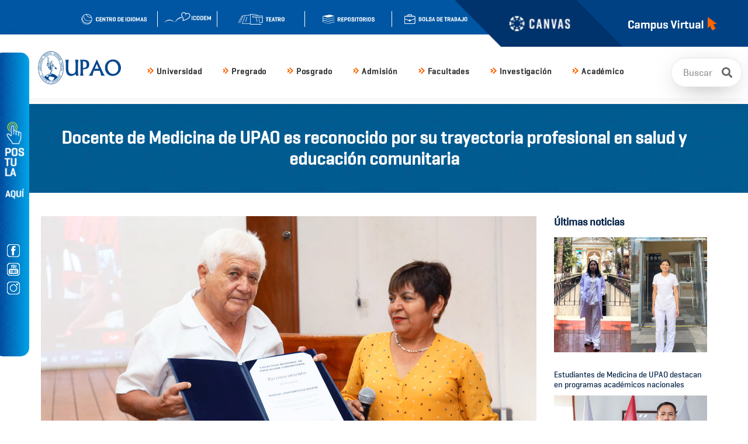

--- FILE ---
content_type: text/html;charset=utf-8
request_url: https://upao.edu.pe/noticia/reconocimiento-docente-medicina-humana-piura/
body_size: 14515
content:
<!DOCTYPE html>
<html lang="es">

<head>
<!-- <script>
  window.dataLayer = window.dataLayer || [];
  function gtag(){dataLayer.push(arguments);}
  gtag('js', new Date());

  gtag('config', 'G-Z0460LJLLB');
</script>
<script async src="https://www.googletagmanager.com/gtag/js?id=G-Z0460LJLLB"></script> -->

<!-- Google Tag Manager -->
<script>(function(w,d,s,l,i){w[l]=w[l]||[];w[l].push({'gtm.start':
new Date().getTime(),event:'gtm.js'});var f=d.getElementsByTagName(s)[0],
j=d.createElement(s),dl=l!='dataLayer'?'&l='+l:'';j.async=true;j.src=
'https://www.googletagmanager.com/gtm.js?id='+i+dl;f.parentNode.insertBefore(j,f);
})(window,document,'script','dataLayer','GTM-NQDQDLK');</script>

<script data-cfasync="false">(function(w,d,s,l,i){w[l]=w[l]||[];w[l].push({'gtm.start':
new Date().getTime(),event:'gtm.js'});var f=d.getElementsByTagName(s)[0],
j=d.createElement(s),dl=l!='dataLayer'?'&l='+l:'';j.async=true;j.src=
'https://www.googletagmanager.com/gtm.js?id='+i+dl;f.parentNode.insertBefore(j,f);
})(window,document,'script','dataLayer','GTM-NQVSFV8');</script>
<!-- End Google Tag Manager -->

<!-- Google tag (gtag.js) -->
<script async src="https://www.googletagmanager.com/gtag/js?id=G-K2F7D85W2D"></script>
<script>
  window.dataLayer = window.dataLayer || [];
  function gtag(){dataLayer.push(arguments);}
  gtag('js', new Date());

  gtag('config', 'G-K2F7D85W2D');
</script>

    <!-- ========== Meta Tags ========== -->
    <meta charset="utf-8">
    <meta http-equiv="X-UA-Compatible" content="IE=edge">
    
    <meta name="viewport" content="width=device-width, initial-scale=1">
    <meta name="keywords" content="UPAO, Universidad Privada Antenor Orrego, Admisión UPAO, Pegrado UPAO, Postgrado UPAO, Biblioteca UP">
    <link rel="shortcut icon" href="../../html/examin/img/faviconupao.png">
    <meta name="description" content="La Universidad Privada Antenor Orrego es una institución de alto nivel científico y tecnológico que cuenta con carreras de gran demanda en el país.">
    <meta property="og:url" content="{Url}" />
    <meta property="og:type" content="article" />
    <meta property="og:title" content="Universidad Privada Antenor Orrego | Carreras Universitarias | UPAO" />
    <meta property="og:description" content="La Universidad Privada Antenor Orrego es una institución de alto nivel científico y tecnológico que cuenta con carreras de gran demanda en el país." />
    <meta property="og:image" content="" />
    <meta name="robots" content="index, follow">
    <meta name="author" content="UPAO">


    <!-- ========== Page Title ========== -->
    <title>Universidad Privada Antenor Orrego | Carreras Universitarias | UPAO</title>

    <!-- ========== Favicon Icon ========== -->
    <link rel="shortcut icon" type="image/png" href="img/favicon.png" type="image/x-icon">

    <!-- ========== Start Stylesheet ========== -->
    <link href="../../html/examin/assets/css/bootstrap.min.css" rel="stylesheet" />
    <link href="../../html/examin/assets/css/font-awesome.min.css" rel="stylesheet" />
    <link href="../../html/examin/assets/css/flaticon-set.css" rel="stylesheet" />
    <link href="../../html/examin/assets/css/magnific-popup.css" rel="stylesheet" />
    <link href="../../html/examin/assets/css/owl.carousel.min.css" rel="stylesheet" />
    <link href="../../html/examin/assets/css/owl.theme.default.min.css" rel="stylesheet" />
    <link href="../../html/examin/assets/css/animate.css" rel="stylesheet" />
    <link href="../../html/examin/assets/css/bootsnav.css" rel="stylesheet" />
    <link href="../../html/examin/style.css?ver=0.007" rel="stylesheet">
    <link href="../../html/examin/assets/css/responsive.css" rel="stylesheet" />
    <link href="https://upao.edu.pe/css/index.css" rel="stylesheet" />
    <link href="https://fonts.googleapis.com/css?family=Signika:300,400,600&amp;display=swap" rel="stylesheet">
    <link href="https://fonts.googleapis.com/css?family=Open+Sans" rel="stylesheet">
    <link href="https://fonts.googleapis.com/css?family=Poppins:400,500,600,700,800" rel="stylesheet">
    <link href="../../html/examin/assets/css/jquery-confirm.min.css" rel="stylesheet" />
    <!-- <link rel="stylesheet" href="https://cdnjs.cloudflare.com/ajax/libs/jquery-confirm/3.3.4/jquery-confirm.min.css" integrity="sha512-0V10q+b1Iumz67sVDL8LPFZEEavo6H/nBSyghr7mm9JEQkOAm91HNoZQRvQdjennBb/oEuW+8oZHVpIKq+d25g==" crossorigin="anonymous" /> -->
    <style type="text/css">
        body{
           font-family: 'Geogrotesque';
           font-weight: 300;
        }
        @font-face {
          font-family: 'Vitesse-Bold';
          src: url('../..//fonts/Vitesse-Bold.woff');
          font-display: swap;
        }
        @font-face {
          font-family: 'Vitesse-Medium';
          src: url('../..//fonts/Vitesse-Medium.woff');
          font-display: swap;
        }
        @font-face {
          font-family: 'Vitesse-Light';
          src: url('../..//fonts/Vitesse-Light.woff');
          font-display: swap;
        }
        @font-face {
          font-family: 'Geogrotesque';
          src: url('../..//fonts/Geogrotesque W01 Medio_0.ttf');
          font-display: swap;
        }
        h1,h2{
            /*font-family: 'Vitesse-Bold' !important;*/
            font-family: 'Geogrotesque' !important; 
            font-weight: 700 !important;
        }
        h3,h4{
            font-family: 'Geogrotesque' !important; 
        }
        .blog-items h4{
            font-family: 'Geogrotesque' !important;
            font-weight: 600; 
        }
        .blog-items a{
            font-family: 'Geogrotesque' !important;
            font-weight: 200; 
        }
        .geo{
           font-family: 'Geogrotesque'; 
        }
        .geo-l{
           font-family: 'Geogrotesque';
           font-weight: 100; 
        }

        .fa-facebook{
          content:url("../..//img/icon/facebook.svg") !important;
          width: 24px;
          padding: 4px;    
        }
        .fa-youtube{
          content:url("../..//img/icon/youtube.svg") !important;
          width: 24px;
          padding: 4px;      
        }
        .fa-instagram{
          content:url("../..//img/icon/instagram.svg") !important;
          width: 24px;
          padding: 4px;      
        }
        .fa-whatsapp{
          content:url("../..//img/icon/whatsapp.svg") !important;
          width: 24px;
          padding: 4px;       
        }

        .fa-icon1{
          content:url("../..//img/icon/icon1.svg") !important;
          width: 140px;
          padding: 4px;       
        }

        .fa-icon2{
          content:url("../..//img/icon/icon2.svg") !important;
          width: 160px;
          padding: 4px;       
        }

        .fa-icon3{
          content:url("../..//img/icon/icon3.svg") !important;
          width: 150px;
          padding: 4px;       
        }

        .content h2{
            font-family: 'Vitesse-Bold';
          font-size: 39px !important;
        }

        .content h4{
            font-family: 'Vitesse-Bold';
          font-size: 27px !important;
        }
        .btn-orange{
                font-family: 'Signika', sans-serif;
                font-weight: 600;
                background: #EE8600;
                border: 2px solid #EE8600;
                color: #ffffff;
        }
        @media only screen and (min-width: 600px) {
            .wrapper{
               /* margin-left: 60px;*/
            }

        }

        .flecha_der{
            position: absolute;
            margin-left: -28px;  
        }
        
        .BannerLateralIzq{
            position: fixed;
            z-index: 999;
                background-image: url("../../img/PATRON-FLECHAS.svg"),linear-gradient(to right, #00398F, #00A4E8);
            width: 60px;
            height: 70%;
            min-height: 520px;
            margin-top: 7%;
            transition: width 1s, height 1s, margin 1s;
            border-radius: 15px;
    		margin-left: -10px;
        }

        .BannerLateralIzq:not(.BannerLateralIzqNo):hover{
            width: 75%;
            height: 100%;
            margin-top: 0%;
            background-image: linear-gradient(to right, #FF4F00, #FF9300);
        }

        .BannerLateralIzqNo{
        }

        .panel-default>.panel-heading:hover {
            color: white;
            background-color: #FF4F00;
            border-color: #FF9300;
        }

        .panel-default>.panel-heading a:hover {
            color: white;
        }

        .nav-pills>li.active>a, .nav-pills>li.active>a:focus, .nav-pills>li.active>a:hover {
            color: white !important;
            background-color: #FF5600 !important;
            border-radius: 10px !important;
        }

        .dropdown a{
            font-family: 'Geogrotesque' !important; 
            font-size: 13px !important;
        }

        h4 a{
            font-size:  13px !important;
            font-family: 'Geogrotesque' !important;
        }

        li a{
            font-family: 'Geogrotesque' !important; 
            font-size: 13px !important;
        }

        .BLsocial{
            position: fixed;
            width: 60px;
        }

        .ContenidoBL{
            position: fixed;
            top: 50px;
            left: 100px;
            width: 55%;
            display: none;
            color: white;
        }

        .BannerLateralIzq:not(.BannerLateralIzqNo):hover .ContenidoBL{
            display: block !important;
        }
        span{
            font-family: 'Geogrotesque' !important; 
        }

        .MenuPrincipal ul.dropdown-menu {
        	border-radius: 10px !important;
            margin-top: 10px !important;
        }

        .MenuPrincipal .dropdown-toggle::after {
        	content: "" !important;
        }

        .MenuPrincipal a:hover {
        	color: #FF6400 !important;
        }

        li>a{
            text-transform: initial !important;
        }
        .item-effect{
                border-radius: 10px;
        }


        .owl-theme .owl-nav.disabled+.owl-dots{
                margin-top: -10px;
                position: inherit;
        }

        .owl-theme .owl-dots .owl-dot.active span, .owl-theme .owl-dots .owl-dot:hover span{
            background:#015fae;
        }
        
        .featured-courses-area .thumb{
            -webkit-box-shadow: none;
             box-shadow:none;
        }


        .portfolio-items-area .pf-item .item-effect img{
            -webkit-transform: scale(1.00, 1.00);
            transform: scale(1.00, 1.00);
            border-radius: 7px;
        }

        .sidebar{
            width: 90% !important;
        }


        footer .f-item.link li a::before {
            background: none !important;
        }

        footer li a{
            font-size: 18px !important;
            color: white !important;
            margin-bottom: 5px;
        }

        select,::placeholder{
            color: #96969a !important;
            font-size: 17px !important;
            font-family: 'Geogrotesque' !important;
        }

        .link a{
            color: white !important;
        }
        .ContenidoBL .row{
                margin-left: 0px;
        }


    </style>
</head>

<body>
    <script src="https://cdn.userway.org/widget.js" data-account="Q027mPjXBE"></script>
<!-- Google Tag Manager (noscript) -->
<noscript><iframe src="https://www.googletagmanager.com/ns.html?id=GTM-NQDQDLK" height="0" width="0" style="display:none;visibility:hidden"></iframe></noscript>
<noscript><iframe src="https://www.googletagmanager.com/ns.html?id=GTM-NQVSFV8" height="0" width="0" style="display:none;visibility:hidden"></iframe></noscript>
<!-- End Google Tag Manager (noscript) -->
    <div class="BannerLateralIzq hidden-xs">
        <img src="../../img/Boton_letras.svg" class="pulse animated infinite" style="width: 35px !important;    margin-left: 17px;    margin-top: 120px;">
        <div class="BLsocial">
            
            <a href="https://www.facebook.com/UpaoPeru" target="_blank"> <img src="../../img/banner/face.png" style="width: 22px !important;margin-top: 80px;    margin-left: 22px;"></a>
            <a href="https://www.youtube.com/user/UPAOoficial" target="_blank"><img src="../../img/banner/youtube.png" style="width: 22px !important;margin-top: 10px;    margin-left: 22px;"></a>
            <a href="https://www.instagram.com/upao_peru/" target="_blank"><img src="../../img/banner/instagram.png" style="width: 22px !important;margin-top: 10px;    margin-left: 22px;"></a>
        </div>
        <style type="text/css">
            .ContenidoBL a {
                font-size: 14px;
            }
            .ContenidoBL strong {
                font-size: 17px;
            }
        </style>
        <div class="ContenidoBL ">
            <div>
                <!--<img src="../../img/banner/logo-upao.png">-->
                <div style="    float: right;    margin-right: 30px;margin-top: 645px;    position: absolute;    right: -10px;margin-bottom: -20px;text-align: end;">
                    <strong>Consultas sobre el<br> proceso de admisión: <a href="https://api.whatsapp.com/send?phone=51981336488&amp;text=%C2%A1Hola!%20Tengo%20una%20consulta%20del%20proceso%20de%20admisi%C3%B3n." title="Consultas sobre el proceso de admisión" id="Whatsappfloat" class="float" target="_blank" style="    float: right;    margin-right: -55px;margin-top: 600px;    position: absolute;    right: -10px;margin-bottom: -10px;">
                        <i class="fa fa-whatsapp my-float2" style="width: 35px !important;    margin-top: 4px;"></i></a></strong>
                </div>

                 <img src="../../img/banner/regresar.png" style="    float: right;    margin-right: -100px;margin-top: 600px;    position: absolute;    right: 10px;" onclick="$('.BannerLateralIzq').addClass('BannerLateralIzqNo');setTimeout(function(){ $('.BannerLateralIzq').removeClass('BannerLateralIzqNo'); }, 1000);"> 
                
                 
                 <a href="javscript:void(0)" onclick="$('.BannerLateralIzq').addClass('BannerLateralIzqNo');setTimeout(function(){ $('.BannerLateralIzq').removeClass('BannerLateralIzqNo'); }, 1000);">
                    <img src="../../img/banner/logo-upao.png" style="    float: right;    margin-right: -100px;">
                </a>
                
                
            </div>
            <style>
                .double-underline {
  position: relative;
  display: inline-block;
  padding: 0.5em 0; /* más espacio arriba y abajo */
  color: white;
}

.double-underline::before,
.double-underline::after {
  content: "";
  position: absolute;
  left: 0;
  width: 100%;
  height: 2px;
  background-color: white;
}

.double-underline::before {
  top: -4px;  /* separa la línea superior */
}

.double-underline::after {
  bottom: -4px; /* separa la línea inferior */
}


            </style>
            <div >
                <br><br>
                <!--<img src="../../img/banner/calidad-academica.png">-->
                <div style="margin-bottom: 12px;"><strong style="font-size: 36px;  ">LOS PROFESIONALES DE CALIDAD</strong></div>
                <div><strong style="    font-size: 36px;"> SE LOGRAN CON EXIGENCIA</strong></div>
                <br><br>
                <div><strong style="    font-size: 20px;" class="double-underline"> CONOCE NUESTRAS MODALIDADES DE ADMISIÓN</strong></div>
                
                <!--<img src="../../img/banner/TITULO-02.png">--><br><br>
                <div class="col-md-3">
                    <a href="https://descubre.upao.edu.pe/" target="_blank"> <img src="../../img/banner/logos-02.png"></a>
                </div>
                <div class="col-md-3">
                    <a href="https://cepreu.upao.edu.pe/" target="_blank"> <img src="../../img/banner/logos-03.png"></a>
                </div>
                <div class="col-md-3">
                    <a href="https://descubre.upao.edu.pe/pree" target="_blank"> <img src="../../img/banner/logos-04.png"></a>
                </div>
                <div class="col-md-3">
                    <a href="https://upao.info/modalidad-extraordinaria/" target="_blank"> <img src="../../img/banner/logos-05.png"></a>
                </div>
            </div>
            <div style="    margin-top: 85px;">
                <strong style="font-size: 25px;  ">19 carreras en Trujillo y 12 en Piura:</strong>
                <!--<a href="https://descubre.upao.edu.pe/" target="_blank"> <img src="../../img/banner/web-descubre.png" style="    margin-top: 40px;    width: 330px;"></a>
            --> </div>
            <div class="row link" style="margin-top: 20px;font-size: 13px;line-height: 15px;">

                <div class="col-md-4">
                    <i class="fas fa-angle-double-rightx2-white" style="height: 12px !important; margin-left: -15px;"></i><strong>Facultad de Arquitectura, Urbanismo y Artes</strong><br><br>
                    <a href="https://descubre.upao.edu.pe/arquitectura" target="_blank">Arquitectura</a>
                </div>

                <div class="col-md-4">
                    <i class="fas fa-angle-double-rightx2-white" style="height: 12px !important; margin-left: -15px;"></i><strong>Facultad de Ciencias de la Salud</strong><br><br>
                    <a href="https://descubre.upao.edu.pe/enfermeria" target="_blank">Enfermería</a><br>
                    <a href="https://descubre.upao.edu.pe/obstetricia" target="_blank">Obstetricia</a>
                    
                </div>

                <div class="col-md-4">
                    <i class="fas fa-angle-double-rightx2-white" style="height: 12px !important; margin-left: -15px;"></i><strong>Facultad de Educación y Humanidades</strong><br><br>
                    <a href="https://descubre.upao.edu.pe/educacion-inicial" target="_blank">Educación Inicial</a>
                </div>
                
            </div>
            <div class="row link" style="margin-top: 20px;font-size: 13px;line-height: 15px;">

                <div class="col-md-4">
                    <i class="fas fa-angle-double-rightx2-white" style="height: 12px !important; margin-left: -15px;"></i><strong>Facultad de Ciencias Agrarias</strong><br><br>
                    <a href="https://descubre.upao.edu.pe/agronoma-agroexportacion/" target="_blank"> Ingeniería Agrónoma y Agroexportación</a><br>
                    <a href="https://descubre.upao.edu.pe/medicina-veterinaria-y-zootecnia" target="_blank">Medicina Veterinaria y Zootecnia</a>
                </div>

                <div class="col-md-4">
                    <i class="fas fa-angle-double-rightx2-white" style="height: 12px !important; margin-left: -15px;"></i><strong>Facultad de Ciencias Económicas</strong><br><br>
                    <a href="https://descubre.upao.edu.pe/administracion/" target="_blank">Administración</a><br>
                    <a href="https://descubre.upao.edu.pe/administracion-marketing/" target="_blank">Administración y Marketing</a><br>
                    <a href="https://descubre.upao.edu.pe/contabilidad-finanzas/" target="_blank">Contabilidad y Finanzas</a><br>
                    <a href="https://descubre.upao.edu.pe/economia-y-negocios-internacionales" target="_blank">Economía y Negocios Internacionales</a><br>
                    <!-- <a href="" target="_blank">Economía y Finanzas</a> -->
                    
                </div>

                <div class="col-md-4">
                    <i class="fas fa-angle-double-rightx2-white" style="height: 12px !important; margin-left: -15px;"></i><strong>Facultad de Ingeniería</strong><br><br>
                    <a href="https://descubre.upao.edu.pe/ingenieria-civil" target="_blank">Ingeniería Civil</a><br>
                    <a href="https://descubre.upao.edu.pe/sistemas-inteligencia-artificial/?page=ingenieria-de-computacion-y-sistemas" target="_blank">Ingeniería de Sistemas e Inteligencia Artificial</a><br>
                    <a href="https://descubre.upao.edu.pe/electronica-mecatronica/?page=ingenieria-electronica" target="_blank">Ingeniería Electrónica y Mecatrónica</a><br>
                    <a href="https://descubre.upao.edu.pe/ingenieria-industrial" target="_blank">Ingeniería Industrial</a>
                    
                </div>
                
            </div>
            <div class="row link" style="margin-top: 20px;font-size: 13px;line-height: 15px;">

                <div class="col-md-4">
                    <i class="fas fa-angle-double-rightx2-white" style="height: 12px !important; margin-left: -15px;"></i><strong>Facultad de Ciencias de la Comunicación</strong><br><br>
                    <a href="https://descubre.upao.edu.pe/comunicacion-medios-digitales/" target="_blank"> Comunicación y Medios Digitales </a>
                </div>

                <div class="col-md-4">
                    <i class="fas fa-angle-double-rightx2-white" style="height: 12px !important; margin-left: -15px;"></i><strong>Facultad de Derecho y Ciencias Políticas</strong><br><br>
                    <a href="https://descubre.upao.edu.pe/derecho" target="_blank">Derecho</a>
                </div>

                <div class="col-md-4">
                    <i class="fas fa-angle-double-rightx2-white" style="height: 12px !important; margin-left: -15px;"></i><strong>Facultad de Medicina Humana</strong><br><br>
                    <a href="https://descubre.upao.edu.pe/estomatologia" target="_blank">Estomatología</a><br>
                    <a href="https://descubre.upao.edu.pe/medicina-humana" target="_blank">Medicina Humana</a><br>
                    <a href="https://descubre.upao.edu.pe/psicologia" target="_blank">Psicología</a>
                </div>

            </div>
        </div> 
    </div>
    <!-- Preloader Start -->
    <div class="se-pre-con"></div>
    <!-- Preloader Ends -->
    <style type="text/css">
    	.icontop{
    		margin-right: 10px;
    		height: 32px;
    		float: right;
    		margin-top: 2px;
    	}
        .toptra:hover{
            content: url('../../img/headertop/Bolsa de trabajo_nar.svg'); 
            
            height: 32px !important;
            /* margin-top: -5px; */
        }
    	.topbolsa:hover{
    		/* content: url('../../img/headertop/Bolsa de trabajo_nar.svg'); */
            content: url('../../img/icodem02___.svg');
            
    		height: 32px !important;
    		/* margin-top: -5px; */
    	}
    	.topidiomas:hover{
    		content: url('../../img/headertop/Idiomas_nar.svg');
    		height: 32px;
    		/* margin-top: -5px; */
    	}
    	.toptransparencia:hover{
    		content: url('../../img/headertop/Transparencia_nar.svg');
    		height: 32px;
    		/* margin-top: -5px; */
    	}
        .topteatro:hover{
            content: url('../../img/headertop/Teatro_nar.svg');
            height: 32px;
            /* margin-top: -5px; */
        }
        .topRepositorio:hover{
            content: url('../../img/headertop/Repositorio_nar.svg');
            height: 32px;
            /* margin-top: -5px; */
        }
        .topContactanos:hover{
            content: url('../../img/headertop/Contactanos_nar.svg');
            height: 32px;
            /* margin-top: -5px; */
        }
    	.top-bar-area {
		    padding: 10px 0 !important;
		}

        .fa-angle-double-right{
            content: url('../../img/flecha_naranja.svg') !important;
            height: 12px;
            margin-right: 5px !important;
        }

        .fa-baja-right{
            content: url('../../img/flecha_nar_baja.svg') !important;
            height: 12px;
            margin-right: 5px !important;
        }
        .fa-baja-right-white{
            content: url('../../img/flecha_blanca_baja.svg') !important;
            height: 12px;
            margin-right: 5px !important;
        }

        .fa-angle-double-rightx2{
            content: url('../../img/flecha_naranja.svg') !important;
            height: 24px;
            margin-right: 5px !important;
            margin-left: -25px !important;
            /* Editado */
            margin-top: 10px !important;
        }
        .fa-angle-double-rightx2-white{
            content: url('../../img/flecha_blanca.svg') !important;
            height: 24px;
            margin-right: 5px !important;
        }
        .fa-angle-double-leftx2-white{
            content: url('../../img/flecha_blanca_izq.svg') !important;
            height: 24px;
            margin-right: 5px !important;
        }


        .fa-angle-double-leftx2{
            content: url('../../img/flecha_naranja_izq.svg') !important;
            height: 24px;
            margin-right: 5px !important;
        }

        .default-padding.carousel-shadow,.featured-courses-area {
            padding-bottom: 40px !important;
        }

        .dropdown a{
            font-size: 14px !important;
        }

        .navbar-right{
                margin-left: 20px !important;
                margin-top: 18px !important;
                float: left!important;
        }
        
        .tab-content .fa-angle-double-rightx2{
            margin-left: -25px !important;
            margin-top: 10px !important;
        }
        


        #home .navbar{
            /*margin-top: 13px;*/
        }


        /* DESKTOP*/
        @media only screen and (min-width: 600px) {
            #home{
               height: 119px;
            }
        }
        /* MOVIL */
        @media only screen and (max-width: 600px) {
            #home{
                height: 52px; 
                
            }
            .attr-nav{
                    left: 25px;
                    top: -18px;
            }
            .attr-nav .fa-search{
                color: white;
            }

            #home .navbar{
                background: #0071ad;
            }
            .fa-bars{
                color: white;
            }
            #TabMenu li {
                width: 48% !important;
                float: left;
            }
            .breadcrumb li a{
                font-size: 10px !important;
            }
            .breadcrumb li{
                font-size: 10px !important;
            }

            .breadcrumb-area h1, .breadcrumb-area span {
                font-size: 30px !important;
            }
            .tab-content-info .fa-angle-double-rightx2{
                display: none;
            }

            #txtBuscarAcordeon{
                display: none !important;
            }
            .top-search{
                display: none !important;
            }

            span  .fa-angle-double-rightx2{
                display: none;
            }
            .owl-dots{
                display: none;
            }


            
        } 

        .responsivetable {
                display: block;
                overflow-x: auto;
                white-space: nowrap;
            }
    </style>
    <!-- Start Header Top 
    ============================================= -->
    <div class="top-bar-area address-two-lines bg-dark text-light">
        <a href="https://upao.instructure.com/" target="_blank"> <img src="../../img/canvas.png" style="height: 80px;    margin-top: -10px;    position: absolute;    right: 210px;    z-index: 9999;" ></a>
        <a href="https://campusvirtual.upao.edu.pe/" target="_blank"> <img src="../../img/headertop/Campus_virtual.png" style="height: 80px;    margin-top: -10px;    position: absolute;    right: 0px;    z-index: 9999;" ></a>
        <div class="container">
            <div class="row">
               
                <div class="text-right col-md-8" style="margin-top: 5px;">
                    
                    
                    <!-- <a href="https://transparencia.upao.edu.pe:8085/" target="_blank"><img src="../../img/headertop/Transparencia.svg" class="icontop toptransparencia"  ></a> 
                    <a href="https://upao.info/contactanos/" target="_blank"> <img src="../../img/headertop/CONTACTANOS.svg" class="icontop topContactanos"   alt="Botón para saber como contactarse con la UPAO"></a>-->
                    <a href="https://upao.info/bolsadetrabajo/" target="_blank">
                        <img src="../../img/headertop/Bolsa de trabajo.svg" class="icontop toptra"   alt="Botón para ir a la web de bolsa de trabajo"> 
                    </a>
                    <hr style="border: none;    border-left: 1px solid white;  width: 1px;    height: 27px;margin-top: 4px;" class="icontop">

                    <a href="https://repositorio.upao.info/" target="_blank"> <img src="../../img/headertop/Repositorio.svg" class="icontop topRepositorio"  alt="Botón de para ir al repositorio UPAO"></a>
                    <hr style="border: none;    border-left: 1px solid white;  width: 1px;    height: 27px;margin-top: 4px;" class="icontop">
                    <a href="https://teatroupao.com/" target="_blank"> <img src="../../img/headertop/Teatro.svg" class="icontop topteatro" alt="Botón para ir a la web del teatro upao" ></a>
                    <hr style="border: none;    border-left: 1px solid white;  width: 1px;    height: 27px;margin-top: 4px;" class="icontop">
                    <a href="https://upao.info/cursos-icodem/" target="_blank">
                        <!-- <img src="../../img/headertop/Bolsa de trabajo.svg" class="icontop topbolsa"   alt="Botón para ir a la web de bolsa de trabajo"> -->
                        <img src="../../img/icodem01__.svg" class="icontop topbolsa"   alt="Botón para ir a la web de bolsa de trabajo" style="height: 18px; margin-top: 6px;">
                    </a>
                    <hr style="border: none;    border-left: 1px solid white;  width: 1px;    height: 27px;margin-top: 4px;" class="icontop">
                    <a href="http://idiomas.upao.edu.pe/" target="_blank" tabindex="0" id="Focus" title="ir a la web de Idiomas UPAO"><img src="../../img/headertop/Idiomas.svg" class="icontop topidiomas" alt="Botón para ir al la web de idiomas UPAO" ></a>
                </div>
                <div class="col-md-4 address-info">
                    
                </div>
            </div>
        </div>
    </div>
    <!-- End Header Top -->
    <script>
        document.getElementById('Focus').focus();
    </script>
    <!-- Header 
    ============================================= -->
    <header id="home">

        <!-- Start Navigation -->
        <nav class="navbar navbar-default navbar-sticky bootsnav">

            <!-- Start Top Search -->
            <div class="container visible-sm">
                <div class="row">
                    <div class="top-search" style="    margin-right: -120px;">
                        <div class="input-group">
                            <form action="javascript:void(0);">
                                <input type="text" id="txtBuscarold" name="text" class="form-control" placeholder="Buscar">
                                <button type="button" onclick="MostrarBuscar()">
                                    <i class="fas fa-search"></i>
                                </button>  
                            </form>
                        </div>
                    </div>
                </div>
            </div>
            <!-- End Top Search -->
            <div class="attr-nav" style="margin-right: 4%;    margin-top: 20px;" onclick="MostrarBuscar()">
                    <ul>
                        <li class="search">

                            <div class="top-search"  style="margin-top: -50px; display: block;">
                                <div class="input-group">
                                    <form action="javascript:void(0)" style="    width: 120px;">
                                    <input type="text"  class="form-control" placeholder="Buscar" disabled style="cursor: pointer;">
                                    <button type="button">
                                    <i class="fas fa-search"></i>
                                    </button>
                                    </form>
                                </div>
                            </div>

                        </li>
                    </ul>
                </div>
            <div class="container">

                <!-- Start Atribute Navigation -->
                       
                <!-- End Atribute Navigation -->

                <!-- Start Header Navigation -->
                <div class="navbar-header">
                    <button type="button" class="navbar-toggle" data-toggle="collapse" data-target="#navbar-menu">
                        <i class="fa fa-bars"></i>
                    </button>
                    <a href="https://www.upao.edu.pe/"> <button type="button" class="navbar-toggle" style="    color: white;    margin-left: 30px;"><i class="fa fa-home"></i></button></a>

                    <a class="navbar-brand" href="../../">
                        <img src="https://upao.edu.pe/img/logo.jpg" style="    height: 60px;    margin-top: 15px;" class="logo hidden-xs" alt="Logo UPAO">
                    </a>
                    <a href="https://upao.instructure.com/" target="_blank"> 
                        <img src="https://upao.edu.pe/img/canvas_m.png" class="visible-xs" style="    height: 55px;    margin-top: -34px;    position: absolute;    right: 100px;    z-index: 9999;" alt="ir a la web de canvas">
                    </a>
                    <a href="https://campusvirtual.upao.edu.pe/" target="_blank"> 
                        <img src="https://upao.edu.pe/img/Campus_virtual_m.png" class="visible-xs" style="    height: 55px;    margin-top: -34px;    position: absolute;    right: -10px;    z-index: 9999;" alt="ir al campus virtual UPAO">
                    </a>
                </div>
                <!-- End Header Navigation -->

                <!-- Collect the nav links, forms, and other content for toggling -->
                <div class="collapse navbar-collapse" id="navbar-menu">
                    <ul class="nav navbar-nav navbar-right MenuPrincipal" data-in="#" data-out="#">
                        <li class="dropdown"><a href="../../" class="dropdown-toggle" data-toggle="dropdown" ><i class="fas fa-angle-double-right" style="color: #ea7401;font-size: 14px;margin-right: 3px;"> </i>Universidad</a><ul class="dropdown-menu"> <li><a  href="../../alta-direccion/">Alta Dirección</a></li> <li><a  href="../../institucion/">Institución</a></li> <li><a  href="../../diferenciacion/">Diferenciación</a></li> <li><a  href="../../calidad-acreditacion/">Calidad UPAO</a></li> <li><a  href="../../defensoria-universitaria/">Defensoría Universitaria</a></li> <li><a  href="../../manual-instructivo-de-marca/">Uso de marca</a></li> <li><a  href="../../memoria-institucional/">Memoria Institucional</a></li> <li><a  href="../../procedimiento-arco/">Procedimiento ARCO</a></li> <li><a  href="../..//"></a></li></ul></li><li class="dropdown"><a href="../../pregrado/" class="dropdown-toggle" data-toggle="dropdown" ><i class="fas fa-angle-double-right" style="color: #ea7401;font-size: 14px;margin-right: 3px;"> </i>Pregrado</a><ul class="dropdown-menu"> <li><a  href="../../pregrado/cronograma-academico/">Cronograma académico</a></li> <li><a  href="../../pregrado/tramites-frecuentes/">Trámites</a></li> <li><a  href="../../pregrado/bienestar-universitario/">Bienestar Universitario</a></li> <li><a  href="../../pregrado/hostigamiento-sexual/">Secretaría de Instrucción para casos de Hostigamiento Sexual</a></li> <li><a  href="../../pregrado/oficina-de-relaciones-exteriores-/">Oficina de Relaciones Exteriores</a></li> <li><a  href="../../pregrado/bolsa-de-trabajo/">Bolsa de Trabajo</a></li></ul></li><li class="dropdown"><a href="../../posgrado/" class="dropdown-toggle" data-toggle="dropdown" ><i class="fas fa-angle-double-right" style="color: #ea7401;font-size: 14px;margin-right: 3px;"> </i>Posgrado</a></li><li class="dropdown"><a href="../../vacantes-semestre/" class="dropdown-toggle" data-toggle="dropdown" ><i class="fas fa-angle-double-right" style="color: #ea7401;font-size: 14px;margin-right: 3px;"> </i>Admisión</a><ul class="dropdown-menu"> <li><a  href="../../vacantes-semestre/postula-aqui/">Postula aquí</a></li> <li><a  href="../../vacantes-semestre/oficina-admision/">Oficina de Admisión</a></li> <li><a  href="../../vacantes-semestre/cuotas/">Cuotas de estudio</a></li></ul></li><li class="dropdown"><a href="../../facultades/" class="dropdown-toggle" data-toggle="dropdown" ><i class="fas fa-angle-double-right" style="color: #ea7401;font-size: 14px;margin-right: 3px;"> </i>Facultades</a><ul class="dropdown-menu"> <li><a  href="../../facultades/arquitectura-urbanismo-artes/">Facultad de Arquitectura Urbanismo y Artes</a></li> <li><a  href="../../facultades/facultad-de-ciencias-agrarias/">Facultad de Ciencias Agrarias</a></li> <li><a  href="../../facultades/facultad-de-ciencias-de-la-comunicacion/">Facultad de Ciencias de la Comunicación</a></li> <li><a  href="../../facultades/ciencias-de-la-salud/">Facultad de Ciencias de la Salud</a></li> <li><a  href="../../facultades/ciencias-economicas/">Facultad de Ciencias Económicas</a></li> <li><a  href="../../facultades/derecho-y-ciencias-politicas/">Facultad de Derecho y Ciencias Políticas</a></li> <li><a  href="../../facultades/educacion-y-humanidades/">Facultad de Educación y Humanidades</a></li> <li><a  href="../../facultades/facultad-de-ingenieria/">Facultad de Ingeniería</a></li> <li><a  href="../../facultades/facultad-de-medicina-humana/">Facultad de Medicina Humana</a></li></ul></li><li class="dropdown"><a href="../../investigacion/" class="dropdown-toggle" data-toggle="dropdown" ><i class="fas fa-angle-double-right" style="color: #ea7401;font-size: 14px;margin-right: 3px;"> </i>Investigación</a><ul class="dropdown-menu"> <li><a  href="../../investigacion/vicerrectorado-de-investigacion/">Vicerrectorado de Investigación</a></li> <li><a  href="../../investigacion/fondo-editorial/">Fondo Editorial</a></li> <li><a  href="../../investigacion/centro-de-emprendimiento-e-innovacion/">Centro de Emprendimiento e Investigación</a></li> <li><a  href="../../investigacion/laboratorio-de-investigacion-multidisciplinaria/">LABINM</a></li> <li><a  href="../../investigacion/museo/">Museo</a></li> <li><a  href="../../investigacion/incubadora-negocios/">Hub Digital UPAO</a></li> <li><a  href="../../investigacion/biblioetca/">Biblioteca</a></li> <li><a  href="../../investigacion/oicyt/">OICYT</a></li></ul></li><li class="dropdown"><a href="../../vicerrectorado-academico/" class="dropdown-toggle" data-toggle="dropdown" ><i class="fas fa-angle-double-right" style="color: #ea7401;font-size: 14px;margin-right: 3px;"> </i>Académico</a><ul class="dropdown-menu"> <li><a  href="../../vicerrectorado-academico/vicerrectorado-academico-upao/">Vicerrectorado Académico</a></li> <li><a  href="../../vicerrectorado-academico/bienestar-universitario/">Bienestar Universitario</a></li> <li><a  href="../../vicerrectorado-academico/bolsa-trabajo/">Bolsa de Trabajo</a></li> <li><a  href="../../vicerrectorado-academico/oficina-de-educacion-virtual/">Educación Virtual</a></li> <li><a  href="../../vicerrectorado-academico/oficina-de-evaluacion-academica-y-registro-tecnico/">Evaluación Académica y Registro Técnico</a></li> <li><a  href="../../vicerrectorado-academico/oficina-de-gestion-academica/">Gestión Académica</a></li> <li><a  href="../../vicerrectorado-academico/gestion-laboratorios/">Gestión de Laboratorios</a></li></ul></li>
                    </ul>
                </div><!-- /.navbar-collapse -->
            </div>

        </nav>
        <!-- End Navigation -->

    </header>
    <!-- End Header -->

    <!-- Start Login Form 
    ============================================= -->
    <form action="#" id="login-form" class="mfp-hide white-popup-block">
        <div class="col-md-4 login-social">
            <h4>Login with social</h4>
            <ul>
                <li class="facebook">
                    <a href="../../html/examin/#">
                        <i class="fab fa-facebook-f"></i>
                    </a>
                </li>
                <li class="twitter">
                    <a href="../../html/examin/#">
                        <i class="fab fa-twitter"></i>
                    </a>
                </li>
                <li class="linkedin">
                    <a href="../../html/examin/#">
                        <i class="fab fa-linkedin-in"></i>
                    </a>
                </li>
            </ul>
        </div>
        <div class="col-md-8 login-custom">
            <h4>login to your registered account!</h4>
            <div class="col-md-12">
                <div class="row">
                    <div class="form-group">
                        <input class="form-control" placeholder="Email*" type="email">
                    </div>
                </div>
            </div>
            <div class="col-md-12">
                <div class="row">
                    <div class="form-group">
                        <input class="form-control" placeholder="Password*" type="text">
                    </div>
                </div>
            </div>
            <div class="col-md-12">
                <div class="row">
                    <label for="login-remember"><input type="checkbox" id="login-remember">Remember Me</label>
                    <a title="Lost Password" href="../../html/examin/#" class="lost-pass-link">Lost your password?</a>
                </div>
            </div>
            <div class="col-md-12">
                <div class="row">
                    <button type="submit">
                        Login
                    </button>
                </div>
            </div>
            <p class="link-bottom">Not a member yet? <a href="../../html/examin/#">Register now</a></p>
        </div>
    </form>
    <!-- End Login Form -->

    <!-- Start Register Form 
    ============================================= -->
    <form action="#" id="register-form" class="mfp-hide white-popup-block">
        <div class="col-md-4 login-social">
            <h4>Register with social</h4>
            <ul>
                <li class="facebook">
                    <a href="../../html/examin/#">
                        <i class="fab fa-facebook-f"></i>
                    </a>
                </li>
                <li class="twitter">
                    <a href="../../html/examin/#">
                        <i class="fab fa-twitter"></i>
                    </a>
                </li>
                <li class="linkedin">
                    <a href="../../html/examin/#">
                        <i class="fab fa-linkedin-in"></i>
                    </a>
                </li>
            </ul>
        </div>
        <div class="col-md-8 login-custom">
            <h4>Register a new account</h4>
            <div class="col-md-12">
                <div class="row">
                    <div class="form-group">
                        <input class="form-control" placeholder="Email*" type="email">
                    </div>
                </div>
            </div>
            <div class="col-md-12">
                <div class="row">
                    <div class="form-group">
                        <input class="form-control" placeholder="Username*" type="text">
                    </div>
                </div>
            </div>
            <div class="col-md-12">
                <div class="row">
                    <div class="form-group">
                        <input class="form-control" placeholder="Password*" type="text">
                    </div>
                </div>
            </div>
            <div class="col-md-12">
                <div class="row">
                    <div class="form-group">
                        <input class="form-control" placeholder="Repeat Password*" type="text">
                    </div>
                </div>
            </div>
            <div class="col-md-12">
                <div class="row">
                    <button type="submit">
                        Sign up
                    </button>
                </div>
            </div>
            <p class="link-bottom">Are you a member? <a href="../../html/examin/#">Login now</a></p>
        </div>
    </form>
    <!-- End Register Form -->

    

       <style type="text/css">
        h3{
            text-transform: initial !important;
        }
    </style>
<script type="text/javascript" src="//s7.addthis.com/js/300/addthis_widget.js#pubid=ra-5ab96402b18e7b3b"></script>
    <!-- Start Breadcrumb 
    ============================================= -->
    <div class="breadcrumb-area shadow dark text-center bg-fixed text-light" style="background: #0095DA;
    padding-top: 40px;
    z-index: 1;
    padding-bottom: 25px;
    background-image: url(https://descubre.upao.edu.pe/img/textura.svg);
    background-size: 200px auto;
    background-blend-mode: difference;">
        <div class="container">
            <div class="row">
                <div class="col-md-12">
                    <h2>Docente de Medicina de UPAO es reconocido por su trayectoria profesional en salud y educación comunitaria</h2>
                    
                </div>
            </div>
        </div>
    </div>
    <!-- End Breadcrumb -->

    <!-- Start Blog
    ============================================= -->
    <div class="blog-area full-blog right-sidebar single-blog full-blog default-padding">
        <div class="container">
            <div class="row">
                <div class="blog-items">
                    <div class="blog-content col-md-9">
                        <div class="item-box">
                            <div class="item">
                                <div class="thumb">
                                    <a href="#"><img src="https://static2.upao.edu.pe/5/1686858308PRINCIPAL.jpg" alt="Docente de Medicina de UPAO es reconocido por su trayectoria profesional en salud y educación comunitaria - El médico cirujano Manuel Arrunátegui tiene más de 30 años trabajando por las comunidades rurales de Piura"></a>
                                    <!--<div class="date">
                                        <h4><span>15</span> Jun, 2023</h4>
                                    </div>-->
                                </div>
                                <div class="info">
                                    <h4><span>15</span> Jun, 2023</h4>
                                    <h3>
                                        El médico cirujano Manuel Arrunátegui tiene más de 30 años trabajando por las comunidades rurales de Piura
                                    </h3>
                                    <div class="meta">
                                        <div class="addthis_inline_share_toolbox_jaag"></div> <br>
                                        
                                    </div>
                                    <div style="text-align: justify; "><span style="font-family: Geogrotesque; font-size: 14px;">El maestro Manuel Arrunátegui Novoa, médico y docente del Programa de Estudio de Medicina Humana de la Universidad Privada Antenor Orrego (UPAO), de la filial en Piura, fue reconocido por su extensa trayectoria profesional dedicada a la salud y educación comunitaria.</span><br></div><div style="text-align: justify;"><br></div><div style="text-align: justify;"><span style="font-size: 14px; font-family: Geogrotesque;">El Colectivo Regional de Educación Comunitaria y la Municipalidad Provincial de Piura (MPP) entregaron tal reconocimiento al docente orreguiano por sus más de 30 años de ardua labor en favor de las comunidades rurales de la región Piura.</span></div><div style="text-align: justify;"><br></div><div style="text-align: justify;"><span style="font-size: 14px; font-family: Geogrotesque;">“Admiramos el trabajo incansable del señor Manuel, quien, a lo largo de muchos años, se ha desplazado como médico rural por los lugares más recónditos y olvidados de Piura, llevando esperanza a las familias afectadas por las enfermedades”, destacó la funcionaria de la MPP Adriana Martínez Purizaca, responsable de la entrega del reconocimiento.</span></div><div style="text-align: justify;"><br></div><div style="text-align: justify;"><span style="font-size: 14px; font-family: Geogrotesque;">Por su parte, el médico Manuel Arrunátegui agradeció a la comuna provincial y al colectivo por tal acto de gratitud, que se realizó en una breve ceremonia en el auditorio de la Pinacoteca Municipal.</span></div><div style="text-align: justify;"><br></div><div style="text-align: justify;"><span style="font-size: 14px; font-family: Geogrotesque;">El maestro Arrunátegui es un profesional muy reconocido en el sector salud de la región, sobre todo en las zonas rurales del Bajo Piura, donde laboró como gerente del CLAS de La Arena, en el distrito del mismo nombre.</span></div><div style="text-align: justify;"><br></div><div style="text-align: justify;"><span style="font-size: 14px; font-family: Geogrotesque;">Aquí gestionó alianzas con entidades públicas y privadas para ejecutar acciones en favor de la lucha contra el dengue y otras enfermedades que afectaban a la población vulnerable de la zona.</span></div><div style="text-align: justify;"><br></div><div style="text-align: justify; "><span style="font-size: 14px; font-family: Geogrotesque;">Asimismo, condujo Médico rural, programa dedicado a informar y orientar a la población piurana sobre temas de coyuntura en salud y prevención de enfermedades. Este se transmitió a finales de los años 90, a través de TV Perú. (NVR/RRC - PRENSA UPAO).</span></div>
                                </div>
                                
                                 <div class="addthis_inline_share_toolbox_7bhd" style="margin-top: 20px;"></div>

                            </div>
                        </div>
                    </div>
                    <!-- Start Sidebar -->
                    <div class="col-md-3">
                        <aside>


                            <!-- Start Sidebar Item -->
                            <div class="sidebar-item recent-post">
                                <div class="title">
                                    <h4>Últimas noticias</h4>
                                </div>
                                
                                
                                <div class="item">
                                            <div class="content">
                                                <div class="thumb">
                                                    <a href="../estudiantes-medicina-UPAO-destacados-calidad-academica">
                                                        <img src="https://static2.upao.edu.pe/6/1769632651MINIATURAA.jpg" alt="Estudiantes de Medicina de UPAO destacan en programas académicos nacionales">
                                                    </a>
                                                </div>
                                                <div class="info">
                                                    <h5>
                                                        <a href="../estudiantes-medicina-UPAO-destacados-calidad-academica">Estudiantes de Medicina de UPAO destacan en programas académicos nacionales</a>
                                                    </h5>
                                                </div>
                                            </div>
                                        </div><div class="item">
                                            <div class="content">
                                                <div class="thumb">
                                                    <a href="../UPAO-proyecto-chavimochic-convenio-investigacion">
                                                        <img src="https://static2.upao.edu.pe/6/1769626182MINIATURA-.jpg" alt="UPAO y Proyecto Chavimochic impulsan desarrollo del sector agrario">
                                                    </a>
                                                </div>
                                                <div class="info">
                                                    <h5>
                                                        <a href="../UPAO-proyecto-chavimochic-convenio-investigacion">UPAO y Proyecto Chavimochic impulsan desarrollo del sector agrario</a>
                                                    </h5>
                                                </div>
                                            </div>
                                        </div><div class="item">
                                            <div class="content">
                                                <div class="thumb">
                                                    <a href="../comunicacion-audiencias">
                                                        <img src="https://static2.upao.edu.pe/6/1769197694MINIATURA.jpg" alt="UPAO multimedios, a la vanguardia de la modernidad ">
                                                    </a>
                                                </div>
                                                <div class="info">
                                                    <h5>
                                                        <a href="../comunicacion-audiencias">UPAO multimedios, a la vanguardia de la modernidad </a>
                                                    </h5>
                                                </div>
                                            </div>
                                        </div><div class="item">
                                            <div class="content">
                                                <div class="thumb">
                                                    <a href="../upao-asup">
                                                        <img src="https://static2.upao.edu.pe/6/1769122864MINIATURA- (2).jpg" alt="Rectora de UPAO ratifica su liderazgo">
                                                    </a>
                                                </div>
                                                <div class="info">
                                                    <h5>
                                                        <a href="../upao-asup">Rectora de UPAO ratifica su liderazgo</a>
                                                    </h5>
                                                </div>
                                            </div>
                                        </div><div class="item">
                                            <div class="content">
                                                <div class="thumb">
                                                    <a href="../academia-sociedad">
                                                        <img src="https://static2.upao.edu.pe/6/1769122299MINIATURA- (1).jpg" alt="Liderazgo, excelencia académica y vocación de servicio">
                                                    </a>
                                                </div>
                                                <div class="info">
                                                    <h5>
                                                        <a href="../academia-sociedad">Liderazgo, excelencia académica y vocación de servicio</a>
                                                    </h5>
                                                </div>
                                            </div>
                                        </div>
                            </div>
                            <!-- End Sidebar Item -->


                          

                        </aside>
                    </div>
                    <!-- End Start Sidebar -->
                </div>
            </div>
        </div>
    </div>
    <!-- End Blog -->

   

<style>
    
.float{
  position:fixed;
  width:42px;
  height:42px;
  bottom:12px;
  right:20px;
  background-color:#25d366;
  color:#FFF;
  border-radius:50px;
  text-align:center;
  font-size:30px;
  z-index:100;
}

.itemfooter h4 {
    font-family: 'Geogrotesque' !important;
}
</style>
   
    <!-- Start Footer 
    ============================================= -->
    <footer class="default-padding-top text-light" style="    background: #00395B none repeat scroll 0 0;">
        <div class="container">
            <div class="row">
                <div class="f-items">
                    
                   <!-- <div class="col-md-8 col-sm-6 itemfooter" style="margin-bottom: 30px !important;" >
                        <div class="f-item link" style="    margin-left: 40px;">
                            
                            <div style="display: flex; align-items: center; gap: 0px;
    margin-left: -67px; margin-bottom: 25px;">
                                <div style="width: 80px; height: 80px; position: relative;">
                                    <img src="img/PARTE BAJA-02.png" style="width: 80%;
                                    margin-top: 10px;
                                    margin-left: 10px;">
                                </div>
                                <h1 style="font-size: 25px; font-weight: 700; text-transform: uppercase; letter-spacing: 0.5px; margin: 0;">¿Deseas<br>Contactarnos?</h1>
                            </div>
            
                            
                            <h4 style="color: #ff6633; font-size: 20px; font-weight: 700; margin-bottom: 10px; margin-top: 0;text-transform:none">› Call Center</h4>
                            <div style="font-size: 20px; font-weight: 700; letter-spacing: 2px; margin-bottom: 20px;color: white;    margin-left: 15px;">981 336 488</div>
                            <div style="width: 80px; height: 3px; background-color: white; margin: 20px 0;margin-left: 16px;"></div>
            
                            
                            <h4 style="color: #ff6633; font-size: 20px; font-weight: 700; margin-bottom: 10px; margin-top: 30px;text-transform:none">› Centro de Orientación al Postulante</h4>
                            <ul style="line-height: 0.7; list-style: none; padding: 0; margin: 0;    margin-left: 15px;">
                                <li style="margin-bottom: 10px;">
                                    <span style="color: #ffffff; font-size: 20px; font-weight: 400;">
                                        <strong style="font-weight: 500;">Trujillo:</strong> 920 215 685
                                    </span>
                                </li>
                                <li style="margin-bottom: 10px;">
                                    <span style="color: #ffffff; font-size: 20px; font-weight: 400;">
                                        <strong style="font-weight: 500;">Piura:</strong> 915 116 360
                                    </span>
                                </li>
                                <li style="margin-bottom: 10px;">
                                    <span style="color: #ffffff; font-size: 20px; font-weight: 400;">
                                        <strong style="font-weight: 500;">Para anexos:</strong> 044 604441
                                    </span>
                                </li>
                            </ul>
                            <div style="width: 80px; height: 3px; background-color: white; margin: 20px 0;margin-left: 16px;"></div>
            
                            
                            <h4 style="color: #ff6633; font-size: 20px; font-weight: 700; margin-bottom: 15px; margin-top: 30px;text-transform:none">› Horario de atención</h4>
                            <div style="font-size: 20px; line-height: 1.3; font-weight: 300; color: white;    margin-left: 15px;">
                                Lunes a viernes, de 8:15 a.m. a 5:45 p.m.,<br>
                                y los sábados de 8:15 a.m. a 12:00 p.m.
                            </div>
            
                           
                            <div style="margin-top: 40px;">
                                <a href="https://upao.info/cancelar-suscripcion/" style=" text-decoration: none; font-size: 20px; font-weight: 700;" target="_blank">
                                    <span style="color: #ff6633;"> › ¿Deseas cancelar tu suscripción?</span>
                                </a>
                            </div>
                        </div>
                    </div>-->
            
                    <div class="col-md-4 col-sm-6 item" style="margin-bottom: 30px !important;">
                        <div class="f-item link">
                            <h4></h4>
                            <ul style="    line-height: 1;">
                                <li>
                                    <a href="https://descubre.upao.edu.pe/"><i class="fas fa-angle-double-right"> </i> Postula a UPAO</a>
                                </li>
                                <li>
                                    <a href="https://posgrado.upao.edu.pe/" target="_blank"><i class="fas fa-angle-double-right"> </i> Admisión posgrado</a>
                                </li>
                                <li>
                                    <a href="https://upao.info/bolsadetrabajo/" target="_blank"><i class="fas fa-angle-double-right"> </i> Bolsa de trabajo</a>
                                </li>
                                <li>
                                    <a href="http://idiomas.upao.edu.pe/" target="_blank"><i class="fas fa-angle-double-right"> </i> Centro de idiomas</a>
                                </li>
                                <li>
                                    <a href="https://cepreu.upao.edu.pe/" target="_blank"><i class="fas fa-angle-double-right"> </i> Centro preuniversitario</a>
                                </li>
                                <li>
                                    <a href="../../defensoria-universitaria/"><i class="fas fa-angle-double-right"> </i> Defensoría universitaria</a>
                                </li>
                                <li>
                                    <a href="https://www.dntstartups.com" target="_blank"><i class="fas fa-angle-double-right"> </i> Hub Digital UPAO</a>
                                </li>
                                <li>
                                    <a href="https://repositorio.upao.info/" target="_blank"><i class="fas fa-angle-double-right"> </i> Repositorios</a>
                                </li>
                                <li>
                                    <a href="../../oficina-de-relaciones-exteriores-/"><i class="fas fa-angle-double-right"> </i> Relaciones exteriores</a>
                                </li>
                                
                            </ul>
                        </div>
                    </div>
                    <div class="col-md-4 col-sm-6 item">
                        <div class="f-item link">
                            <h4></h4>
                            <ul style="    line-height: 1;">
                                <li>
                                    <a href="https://teatroupao.com/" target="_blank"><i class="fas fa-angle-double-right"> </i> Teatro Víctor Raúl Lozano Ibáñez</a>
                                </li>
                                <li>
                                    <a href="../../calidad-acreditacion/"><i class="fas fa-angle-double-right"> </i> Acreditación institucional</a>
                                </li>
                                
                                <li>
                                    <a href="../../biblioteca/"><i class="fas fa-angle-double-right"> </i> Biblioteca</a>
                                </li>
                                <li>
                                    <a href="https://campusvirtual.upao.edu.pe/" target="_blank"><i class="fas fa-angle-double-right"> </i> Campus virtual</a>
                                </li>
                                
                                <li>
                                    <a href="https://upao.info/tramites-frecuentes/"><i class="fas fa-angle-double-right"> </i> Trámites frecuentes</a>
                                </li>
                                
                                <li>
                                    <a href="https://transparencia.upao.edu.pe:8085/" target="_blank"><i class="fas fa-angle-double-right"> </i> Transparencia</a>
                                </li>

                                <li>
                                    <a href="https://upao.info/mesa-partes-virtual/" target="_blank"><i class="fas fa-angle-double-right"> </i> Mesa de partes virtual</a>
                                </li>

                                <li>
                                    <a href="https://upao.info/medidascovid19/descuento2024.html" target="_blank"><i class="fas fa-angle-double-right"> </i> Medidas económicas</a>
                                </li>
                            </ul>
                            <br>
                           
                        </div>
                    </div>
                    <div class="col-md-4 col-sm-6 item">
                        <div class="f-item link">
                            <div class="row">
                                <div class="col-md-12">
                                    <!-- <span  style="color: white;font-size: 18px;"><a href="https://upao.info/hostigamiento/" target="_blank">Formato para la presentación de queja o denuncia por hostigamiento sexual</a><br><br></span>-->
                                    <a href="https://upao.info/hostigamiento/" target="_blank" style="color:black">
                                        <div style="width: 100%; max-width: 320px; padding: 10px 30px; background-color: #fff; border-radius: 12px; margin-bottom: 20px; text-align: center; border: 2px solid #ee8600;">
                                            <p style="margin-bottom: 10px; color: #0366B0; font-size: 18px; font-weight: bold; line-height: normal; letter-spacing: normal;">¿QUIERES REPORTAR UN CASO DE HOSTIGAMIENTO SEXUAL?</p>
                                            <img src="../../img/bt-hostigamiento.png" style="width: 100%; max-width: 150px;" alt="texto sobre hostigamiento">
                                        </div>
                                         <!-- <img src="../../img/bt_hostigamiento.png" style="margin-bottom: 10px; width: 100%; max-width: 300px; border-radius: 12px; margin-bottom: 20px;" alt="texto sobre hostigamiento"> -->
                                     </a>
                                     
                                 </div>
                            </div>
                            
                            <h4 style="margin-bottom: 15px;">UBÍCANOS</h4>
                            <div class="row">
                                
                                <div class="col-md-2 col-xs-2">
                                    <a href="https://www.google.com/maps/place/Universidad+Privada+Antenor+Orrego+(UPAO)/@-8.1270487,-79.0336643,17z/data=!3m1!4b1!4m5!3m4!1s0x91ad3d6fc22bad99:0x9c81b5d832c8370!8m2!3d-8.1270487!4d-79.0314756" target="_blank">
                                        <img src="../../img/icono_googlemaps.png" style="width: 60px !important;    position: absolute;" alt="icono de google maps">
                                    </a>
                                </div>
                                <div class="col-md-10 col-xs-10">
                                    <ul>
                                        <li>
                                            <a href="https://www.google.com/maps/place/Universidad+Privada+Antenor+Orrego+(UPAO)/@-8.1270487,-79.0336643,17z/data=!3m1!4b1!4m5!3m4!1s0x91ad3d6fc22bad99:0x9c81b5d832c8370!8m2!3d-8.1270487!4d-79.0314756" target="_blank" style="font-size: 15px !important;">
                                                <h4 style="margin-bottom: 2px;">Campus Trujillo</h4>
                                                <span style="    line-height: 8px; color: #b9b9b9">
                                                        <span>Av. América Sur 3145, urb Monserrate</span>
                                                        <span>La Libertad</span>
                                                        <span>Teléfono: (044) 604444</span>
                                                        <span>Anexos: (044) 604441</span>
                                                </span>
                                            </a>
                                            <br>
                                        </li>
                                    </ul>

                                </div>  
                            </div>
                            
                            <div class="row" style="    margin-top: 15px;">
                                
                                <div class="col-md-2 col-xs-2">
                                    <a href="https://www.google.com/maps/place/Universidad+Privada+Antenor+Orrego+(UPAO)/@-5.1691304,-80.6289942,17z/data=!3m1!4b1!4m5!3m4!1s0x904a100f34720073:0xc817a7913ec0d766!8m2!3d-5.1691304!4d-80.6268055" target="_blank">
                                        <img src="../../img/icono_googlemaps.png" style="width: 60px !important;    position: absolute;" alt="Icono de google maps">
                                    </a>
                                </div>
                                <div class="col-md-10 col-xs-10">
                                    <ul>
                                        <li>
                                            <a href="https://www.google.com/maps/place/Universidad+Privada+Antenor+Orrego+(UPAO)/@-5.1691304,-80.6289942,17z/data=!3m1!4b1!4m5!3m4!1s0x904a100f34720073:0xc817a7913ec0d766!8m2!3d-5.1691304!4d-80.6268055" target="_blank" style="font-size: 15px !important;">
                                            
                                    <h4 style="margin-bottom: 2px;">Campus Piura</h4>
                                    <span style="    line-height: 8px; color: #b9b9b9">
                                            <span>Parcela Norte 03 (carretera a Los Ejidos)</span>
                                            <span>Piura</span>
                                            <span>Teléfono: (044) 604444</span><br>
                                            <span>Anexos: (044) 604441</span>
                                    </span>
                                </a>
                                </li>
                                    </ul>

                                </div>  
                            </div>

                            <div class="row" style="    margin-top: 10px;margin-bottom: 20px">

                                
                                <div class="col-md-12">
                                    <a href="javascript:void(0)" onclick="LibroReclamacionesPOP()" style="color:black">
                                        <img src="../../img/reclamaciones1.png" style="height: 60px" alt="Libro de reclamaciones">
                                    </a>
                                </div>
                                
                                <div class="col-md-12 ">
                                    <br>
                                    <a href="http://descarga.upao.info/poli-tica-de-privacidad-de-datos-personales-en-la-pagina-web" target="_blank">
                                    <span  style="color: white;font-size: 18px;">Política de privacidad <br> ©Universidad Privada Antenor Orrego <script>document.write(new Date().getFullYear())</script> <br>  Todos los derechos reservados</span>
                                	</a>
                                </div>
                                  
                            </div>

                        </div>
                    </div>
                    

                </div>
            </div>
        </div>
        <img src="../../img/banner/banner_barra.png" style="    width: 100%;    margin-top: 3px;    height: 20px;" alt="una barra sobre el banner"  >
    </footer>

    
    <!-- End Footer -->

    <!-- jQuery Frameworks
    ============================================= -->
    <script src="../../html/examin/assets/js/jquery-1.12.4.min.js"></script>
    <script src="../../html/examin/assets/js/bootstrap.min.js"></script>
    <script src="../../html/examin/assets/js/equal-height.min.js"></script>
    <script src="../../html/examin/assets/js/jquery.appear.js"></script>
    <script src="../../html/examin/assets/js/jquery.easing.min.js"></script>
    <script src="../../html/examin/assets/js/jquery.magnific-popup.min.js"></script>
    <script src="https://cdnjs.cloudflare.com/ajax/libs/jquery-confirm/3.3.4/jquery-confirm.min.js" integrity="sha512-zP5W8791v1A6FToy+viyoyUUyjCzx+4K8XZCKzW28AnCoepPNIXecxh9mvGuy3Rt78OzEsU+VCvcObwAMvBAww==" crossorigin="anonymous"></script>
    <script src="../../html/examin/assets/js/modernizr.custom.13711.js"></script>
    <script src="../../html/examin/assets/js/owl.carousel.min.js"></script>
    <script src="../../html/examin/assets/js/wow.min.js"></script>
    <script src="../../html/examin/assets/js/isotope.pkgd.min.js"></script>
    <script src="../../html/examin/assets/js/imagesloaded.pkgd.min.js"></script>
    <script src="../../html/examin/assets/js/count-to.js"></script>
    <script src="../../html/examin/assets/js/bootsnav.js"></script>
    <script src="../../html/examin/assets/js/main.js"></script>
    <script type="text/javascript">
        
        function MostrarBuscar(){

          $.confirm({
                      columnClass: 'col-md-10 col-md-offset-1',
                      theme: 'material',
                      escapeKey: true,
                      closeIcon: true,
                      backgroundDismiss: true,
                      title: '',
                      content: `Buscar: <br>
                                <div>
                                <input type="text" name="txtBuscar" id="txtBuscar" class="form-control" placeholder="Buscar" style="width:90%;float: left;">
                                <button type="button" style="width:10%;    height: 50px;" onclick="BuscarTodo($('#txtBuscar').val())"><i class="fas fa-search"></i></button>
                                </div><br>
                                
                                <div id="ResultadoBusqueda">
                                    
                                </div>
                                `,
                      onClose: function () {
                        $('.Cabecera').removeClass('blur');
                        $('#difuminado').removeClass('blur');
                      },
                      buttons:{
                        Cerrar:{
                          btnClass: 'btn-hide',
                          text: 'Cerrar',
                          action: function(){
                            $('.Cabecera').removeClass('blur');
                            $('#difuminado').removeClass('blur');
                          }
                        }
                      }
                      
                      
                    });

          setTimeout(function(){
            $('#txtBuscar').val($('#txtBuscarold').val());
            BuscarTodo($('#txtBuscar').val());

            $('#txtBuscar').keypress(function(event){
                var keycode = (event.keyCode ? event.keyCode : event.which);
                if(keycode == '13'){
                    BuscarTodo($('#txtBuscar').val());
                }
            });

          },1000)

            
        }

        function BuscarTodo(busqueda){
            if(busqueda!=""){
                $.post("../../php/buscar.php",{busqueda:busqueda}, function (data) { eval(data);}); 
            }
            
        }

        $('#txtBuscarold').keypress(function(event){
                var keycode = (event.keyCode ? event.keyCode : event.which);
                if(keycode == '13'){
                    MostrarBuscar();
                }
            });

            function LibroReclamacionesPOP(){
                $.confirm({
                    boxWidth: '45%',
                                useBootstrap: false,
                            theme: 'material',
                    closeIcon: true,
                    animation: 'scale',
                    type: 'blue',
                    escapeKey: true,
                    backgroundDismiss: true,
                    title: 'Hola, ¿en qué te podemos ayudar? ',
                    content: '',
                    buttons:{
                        confirmar:{
                        btnClass: 'btn-warning',
                        text: 'REGISTRAR UNA INCIDENCIA',
                        action: function(){
                        window.location="https://upao.info/incidencias/index.html";
                        }
                        },
                        confirmar2:{
                        btnClass: 'btn-warning',
                        text: 'REGISTRAR UN RECLAMO',
                        action: function(){
                            window.location="https://upao.info/libro-reclamaciones/";
                        }
                        }
                    }
                    })
            }

            setTimeout(function(){
		        $('img').each(function(){
					$(this).attr('src',$(this).attr('src').replace("http://", "https://"));
				});
                console.log('done');
                    var tabSelector = new URL(window.location.href).searchParams.get('tab');
            if(tabSelector != null){
            $('#TabMenu li a[href="#tab'+tabSelector.replace('/','')+'"]').trigger('click');
            }
		    },1000);


            window.addEventListener('load', function() {
                if(location.hash !== ''){
                    var el1 = document.querySelector('[href="'+location.hash+'"]');
                    if(el1){
                        el1.click();
                    }
                }
            });

            $(document).ready(function(){
                $('.dropdown-toggle').click(function(e) {
                    if ($(this).text().trim() === 'Posgrado') { 
                        window.location.href = $(this).attr('href');
                    }
                });
            });




    </script>
</body>
</html>

--- FILE ---
content_type: text/css
request_url: https://upao.edu.pe/html/examin/assets/css/bootsnav.css
body_size: 6684
content:
nav.bootsnav .dropdown.megamenu-fw{position:static}nav.bootsnav .container{position:relative}nav.bootsnav .megamenu-fw .dropdown-menu{left:auto}nav.bootsnav .megamenu-content{padding:15px;width:100%!important}nav.bootsnav .megamenu-content .title{color:#333;font-weight:600;margin-top:0;text-transform:uppercase;font-size:16px;margin-bottom:10px}nav.bootsnav .dropdown.megamenu-fw .dropdown-menu{left:0;right:0}.navbar-collapse{padding:0}nav.navbar .navbar-brand{height:auto!important}.navbar-default.navbar.navbar-sidebar.bg-dark .social-share{padding:0 30px}nav.bootsnav.navbar-sidebar.bg-dark ul.nav li.dropdown a,nav.bootsnav.navbar-sidebar.bg-dark ul.nav li.dropdown h6,nav.bootsnav.navbar-sidebar.bg-dark ul.nav li.dropdown ul.dropdown-menu li a{color:#ccc}.attr-nav ul.cart-list li.total a{background:#ffb606 none repeat scroll 0 0;display:inline-block;font-weight:600!important;padding:12px 15px}.attr-nav ul.cart-list li.total a:hover{background:#002147 none repeat scroll 0 0!important;color:#fff!important}nav.navbar.bootsnav{background-color:#fff;border-radius:0;border:none;box-shadow:0 8px 25px 0 rgba(0,0,0,.04);-moz-box-shadow:0 8px 25px 0 rgba(0,0,0,.04);-webkit-box-shadow:0 8px 25px 0 rgba(0,0,0,.04);-o-box-shadow:0 8px 25px 0 rgba(0,0,0,.04);margin:0}nav.bg-dark.navbar.bootsnav{background-color:#1c1c1c;border:medium none!important;margin:0}nav.navbar.bootsnav ul.nav>li>a{color:#333;background-color:transparent!important;text-transform:uppercase;font-weight:600}nav.navbar.bootsnav.bg-dark ul.nav>li>a{color:#fff}nav.navbar.bootsnav ul.nav li.active>a,nav.navbar.bootsnav ul.nav li.active>a:focus,nav.navbar.bootsnav ul.nav li.active>a:hover,nav.navbar.bootsnav ul.nav li.megamenu-fw>a:focus,nav.navbar.bootsnav ul.nav li.megamenu-fw>a:hover{background-color:transparent}nav.navbar.bootsnav .navbar-toggle{background-color:transparent!important;border:none;padding:0;font-size:18px;position:relative;top:5px}nav.navbar.bootsnav ul.nav .dropdown-menu .dropdown-menu{top:0;left:100%}nav.navbar.bootsnav ul.nav ul.dropdown-menu>li>a{white-space:normal}ul.menu-col{padding:0;margin:0;list-style:none}ul.menu-col>a,ul.menu-col>img{margin:8px 0}ul.menu-col li a{color:#333}ul.menu-col li a:focus,ul.menu-col li a:hover{text-decoration:none}#navbar-menu{-webkit-animation-duration:.3s;animation-duration:.3s}nav.bootsnav.navbar-full{padding-bottom:10px;padding-top:10px}nav.bootsnav.navbar-full .navbar-header{display:block;width:100%}nav.bootsnav.navbar-full .navbar-toggle{display:inline-block;margin-right:0;position:relative;top:20px;font-size:24px;-webkit-transition:all 1s ease-in-out;-moz-transition:all 1s ease-in-out;-o-transition:all 1s ease-in-out;-ms-transition:all 1s ease-in-out;transition:all 1s ease-in-out}nav.bootsnav.navbar-full .navbar-collapse{position:fixed;width:100%;height:100%!important;top:0;left:0;padding:0;display:none!important;z-index:9}nav.bootsnav.navbar-full .navbar-collapse.in{display:block!important}nav.bootsnav.navbar-full .navbar-collapse .nav-full{overflow:auto}nav.bootsnav.navbar-full .navbar-collapse .wrap-full-menu{display:table-cell;vertical-align:middle;background-color:#fff;overflow:auto}nav.bootsnav.navbar-full .navbar-collapse .nav-full::-webkit-scrollbar{width:0}nav.bootsnav.navbar-full .navbar-collapse .nav-full::-moz-scrollbar{width:0}nav.bootsnav.navbar-full .navbar-collapse .nav-full::-ms-scrollbar{width:0}nav.bootsnav.navbar-full .navbar-collapse .nav-full::-o-scrollbar{width:0}nav.bootsnav.navbar-full .navbar-collapse ul.nav{display:block;width:100%;overflow:auto}nav.bootsnav.navbar-full .navbar-collapse ul.nav a,nav.bootsnav.navbar-full .navbar-collapse ul.nav a:focus,nav.bootsnav.navbar-full .navbar-collapse ul.nav a:hover{background-color:transparent}nav.bootsnav.navbar-full .navbar-collapse ul.nav>li{float:none;display:block;text-align:center}nav.bootsnav.navbar-full .navbar-collapse ul.nav>li>a{display:table;margin:auto;text-transform:uppercase;font-weight:700;letter-spacing:normal;font-size:14px;padding:15px 15px}nav.bootsnav.navbar-full .navbar-collapse ul.nav>li>a:hover{letter-spacing:7px}nav.bootsnav.navbar-full .navbar-collapse ul.nav>li.close-full-menu>a:hover{letter-spacing:normal}li.close-full-menu>a{padding-top:0!important;padding-bottom:0!important}li.close-full-menu>a i{font-size:32px}li.close-full-menu{padding-top:30px!important;padding-bottom:30px!important}.attr-nav{display:inline-block;float:right;margin-left:13px;margin-right:-10px}nav.navbar.attr-border .attr-nav{border-left:1px solid #e7e7e7;margin-left:30px;padding-left:15px;min-height:90px}.bootsnav .side .widget.social li.facebook a{background:#3b5998 none repeat scroll 0 0}.bootsnav .side .widget.social li.twitter a{background:#1da1f2 none repeat scroll 0 0}.bootsnav .side .widget.social li.pinterest a{background:#bd081c none repeat scroll 0 0}.bootsnav .side .widget.social li.g-plus a{background:#db4437 none repeat scroll 0 0}.bootsnav .side .widget.social li.linkedin a{background:#0077b5 none repeat scroll 0 0}.bootsnav .side .widget.social li.dribbble a{background:#ea4c89 none repeat scroll 0 0}nav.navbar.attr-border.bootsnav.sticked .attr-nav{min-height:80px}.attr-nav>ul{padding:0;margin:0 0 -17px 0;list-style:none;display:inline-block}.attr-nav>ul li.dropdown ul.dropdown-menu{margin-top:0;border-top:3px solid #ffb606!important}.color-yellow .attr-nav>ul li.dropdown ul.dropdown-menu{border-top:3px solid #ff9800!important}.attr-nav>ul>li{float:left;display:block}.attr-nav>ul>li>a{color:#333;display:block;padding:32px 0!important;position:relative}.attr-nav>a{margin-top:25px}.attr-nav>ul>li>a span.badge{background-color:#ffb606;color:#232323;height:20px;line-height:20px;margin-top:-5px;padding:0;position:absolute;right:0;text-align:center;top:0;width:20px}.color-yellow .attr-nav>ul>li>a span.badge{background-color:#ff9800}.attr-nav>ul>li.dropdown ul.dropdown-menu{-moz-border-radius:0;-webkit-border-radius:0;-o-border-radius:0;border-radius:0;-moz-box-shadow:0 0 0;-webkit-box-shadow:0 0 0;-o-box-shadow:0 0 0;box-shadow:0 0 0;border:solid 1px #e0e0e0}ul.cart-list{padding:0!important;width:250px!important}ul.cart-list>li{position:relative;border-bottom:solid 1px #efefef;padding:15px 15px 23px 15px!important}ul.cart-list>li>a.photo{padding:0!important;margin-right:15px;float:left;display:block;width:50px;height:50px;left:15px;top:15px}ul.cart-list>li img{border:1px solid #e7e7e7;height:50px;padding:3px;width:50px}ul.cart-list>li>h6{margin:0;font-size:14px}ul.cart-list>li>h6>a.photo{padding:0!important;display:block}ul.cart-list>li>p{margin-bottom:0}ul.cart-list>li.total{background-color:#f5f5f5;padding-bottom:15px!important;font-family:Poppins,sans-serif}ul.cart-list>li.total>.btn{display:inline-block;border:none!important;height:auto!important}ul.cart-list>li .price{font-family:"PT Sans",sans-serif;font-weight:700}ul.cart-list>li .price:hover{box-shadow:inherit}ul.cart-list>li.total>span{padding-top:8px}.navbar.bg-dark .top-search{background:#ffb606 none repeat scroll 0 0}.top-search form{overflow:hidden;position:relative}.top-search form button{background:transparent none repeat scroll 0 0;border:medium none;box-shadow:inherit;color:#666;height:50px;position:absolute;right:0;text-align:center;top:0;width:50px;z-index:9}.top-search{background-color:#fff;border:medium none;border-radius:30px;box-shadow:0 10px 40px -15px rgba(0,0,0,.5);display:none;height:50px;position:absolute;right:10px;top:90px;z-index:99;border:1px solid #e7e7e7}.top-search input.form-control{background-color:transparent;border:medium none!important;box-shadow:inherit;color:#1c1c1c;min-width:300px;padding:0 20px}.top-search .input-group-addon{background-color:transparent;border:medium none;color:#666;padding-left:0;padding-right:0;position:absolute;right:20px;top:10px;z-index:9}.top-search .input-group-addon.close-search{cursor:pointer}body{-webkit-transition:all .3s ease-in-out;-moz-transition:all .3s ease-in-out;-o-transition:all .3s ease-in-out;-ms-transition:all .3s ease-in-out;transition:all .3s ease-in-out}.side{position:fixed;overflow-y:auto;top:0;right:-400px;width:400px;padding:50px;height:100%;display:block;background-color:#fff;-webkit-transition:all .3s ease-in-out;-moz-transition:all .3s ease-in-out;-o-transition:all .3s ease-in-out;-ms-transition:all .3s ease-in-out;transition:all .3s ease-in-out;z-index:9;box-shadow:0 15px 40px -5px rgba(0,0,0,.1)}.side.on{right:-16px}.body-overlay{background:rgba(0,0,0,.65) none repeat scroll 0 0;bottom:0;height:0;left:0;opacity:0;position:fixed;right:0;transition:opacity .4s ease .8s,height 0s ease 1.2s;z-index:490}body.on-side .body-overlay{height:100%;transition:height 0s ease 0s,opacity .4s ease 0s}body.on-side .body-overlay{opacity:1;top:0}.side .close-side{border-radius:50%;color:#f44336;float:right;font-size:20px;font-weight:400;height:40px;line-height:38px;position:relative;text-align:center;top:-30px;width:40px;z-index:2}.color-yellow .side .close-side{color:#ff9800}.side.barber .close-side{border-color:#bc9355;color:#bc9355}.navbar .side .widget.social li{display:inline-block}.navbar .side .widget li a{color:#232323}nav.navbar.bootsnav ul.nav>li.dropdown>a.dropdown-toggle::after{content:"\f107";font-family:"Font Awesome 5 Free";margin-left:5px;margin-top:2px}.navbar .side .widget.social li a{color:#fff;display:inline-block;font-weight:500;height:45px;line-height:45px;margin-right:5px;margin-top:5px;padding:0;text-align:center;width:45px}.navbar .side .widget.social li a:hover{background:#ffb606 none repeat scroll 0 0;color:#fff}.navbar.color-yellow .side .widget.social li a:hover{background:#ff9800 none repeat scroll 0 0}.navbar .side .widget li{display:block;font-family:Poppins,sans-serif;font-size:15px;margin-bottom:15px}.navbar .side .widget.opening-hours li{border-bottom:1px solid #e7e7e7;font-size:14px;font-weight:600;margin-bottom:10px;padding-bottom:10px;text-transform:uppercase}.navbar .side .widget.opening-hours li:last-child{border:medium none;margin:0;padding:0}.navbar .side .widget li span{float:right}.navbar .side.barber .widget li i{background:#bc9355 none repeat scroll 0 0}.bootsnav .side .widget.search input{border:1px solid #e7e7e7;box-shadow:inherit;width:100%}.navbar .side .widget li:last-child{margin:0}.navbar .side .widget h4{display:inline-block;font-weight:600;padding-bottom:15px;position:relative;text-transform:uppercase;z-index:1}.navbar .side .widget .profile-thumb img{border:2px solid #e7e7e7;height:150px;margin-top:10px;padding:3px;width:150px;-webkit-border-radius:10px;-moz-border-radius:10px;border-radius:10px}.navbar .side .widget h4::after{background:#ffb606 none repeat scroll 0 0;bottom:0;content:"";height:2px;left:0;position:absolute;width:30px}.navbar .side .widget h4::before{background:#ffb606 none repeat scroll 0 0;bottom:0;content:"";height:2px;left:35px;position:absolute;width:10px}.side .widget{position:relative;z-index:1;margin-bottom:50px}.side img{margin-bottom:20px}.side .widget .title{margin-bottom:15px}.side .widget ul.link{padding:0;margin:0;list-style:none}.side .widget ul.link li a{color:#ffb606;display:block;font-weight:700;letter-spacing:1px;padding:5px 0;text-transform:uppercase}.color-yellow .side .widget ul.link li a{color:#ff9800}.side .widget ul.link li a:focus,.side .widget ul.link li a:hover{color:#fff;text-decoration:none}nav.navbar.bootsnav .share{padding:0 30px;margin-bottom:30px}nav.navbar.bootsnav .share ul{display:inline-block;padding:0;margin:0 0 -7px 0;list-style:none}nav.navbar.bootsnav .share ul>li{float:left;display:block;margin-right:5px}nav.navbar.bootsnav .share ul>li>a{border-radius:3px;display:inline-block;margin-right:20px;text-align:center;vertical-align:middle}nav.navbar.bootsnav .share.dark ul>li>a{background-color:#ffb606;color:#fff}nav.navbar.bootsnav.color-yellow .share.dark ul>li>a{background-color:#ff9800}nav.navbar.bootsnav .share ul>li>a:hover{color:#ffb606}nav.navbar.bootsnav.color-yellow .share ul>li>a:hover{color:#ff9800}nav.navbar.bootsnav.navbar-fixed{display:block;position:fixed;width:100%;z-index:100;box-shadow:0 8px 25px 0 rgba(0,0,0,.04);-moz-box-shadow:0 8px 25px 0 rgba(0,0,0,.04);-webkit-box-shadow:0 8px 25px 0 rgba(0,0,0,.04);-o-box-shadow:0 8px 25px 0 rgba(0,0,0,.04);top:0}nav.navbar.bootsnav.navbar-fixed.nav-box.no-background{background:#fff none repeat scroll 0 0;top:50px;width:auto;left:auto}nav.navbar.bootsnav.navbar-fixed.nav-box.no-background .attr-nav>ul>li>a,nav.navbar.bootsnav.navbar-fixed.nav-box.no-background ul.nav>li>a{color:#333}nav.navbar.bootsnav.navbar-fixed.nav-box{left:0;top:0;width:100%}nav.navbar.bootsnav.navbar-fixed.no-background{display:block;position:absolute;width:100%;z-index:100;box-shadow:0 0 0;-moz-box-shadow:0 0 0;-webkit-box-shadow:0 0 0;-o-box-shadow:0 0 0}nav.navbar.bootsnav{z-index:100}.wrap-sticky{position:relative;-webkit-transition:all .3s ease-in-out;-moz-transition:all .3s ease-in-out;-o-transition:all .3s ease-in-out;-ms-transition:all .3s ease-in-out;transition:all .3s ease-in-out}.wrap-sticky nav.navbar.bootsnav{position:absolute;width:100%;left:0;top:0;margin:0}.wrap-sticky nav.navbar.bootsnav.sticked{position:fixed;-webkit-transition:all .2s ease-in-out;-moz-transition:all .2s ease-in-out;-o-transition:all .2s ease-in-out;-ms-transition:all .2s ease-in-out;transition:all .2s ease-in-out;top:0}@media (min-width:1024px) and (max-width:1400px){body.wrap-nav-sidebar .wrapper .container{width:100%;padding-left:30px;padding-right:30px}}@media (min-width:1024px) and (max-width:1200px){nav.navbar.bootsnav ul.nav>li>a{padding:35px 12px!important}nav.navbar.bootsnav.sticked ul.nav>li>a{padding:30px 12px!important}}@media (min-width:1024px){nav.navbar.bootsnav ul.nav .dropdown-menu .dropdown-menu{margin-top:-2px}nav.navbar.bootsnav ul.nav.navbar-right .dropdown-left .dropdown-menu .dropdown-menu{left:-200px}nav.navbar.bootsnav ul.nav.navbar-right .dropdown-menu{right:auto}nav.navbar.bootsnav ul.nav.navbar-right .dropdown-left .dropdown-menu{right:0;left:auto}nav.navbar.bootsnav ul.nav>li>a{font-size:13px;font-weight:600;letter-spacing:.06em;padding:35px 15px;text-transform:uppercase}nav.navbar.bootsnav.sticked ul.nav>li>a{padding:30px 15px}nav.navbar.bootsnav.sticked .attr-nav li{padding:23px 0}nav.navbar.bootsnav.sticked .top-search{top:80px}nav.navbar.bootsnav .navbar-brand{padding:13px 10px}nav.navbar.bootsnav.sticked .navbar-brand{padding:15px}nav.navbar.bootsnav ul.nav>li.active>a{color:#ffb606}nav.navbar.bootsnav.color-yellow ul.nav>li.active>a{color:#ff9800}nav.navbar.bootsnav.barber ul.nav>li.active>a{color:#bc9355}nav.navbar.bootsnav.active-full ul.nav>li>a.active,nav.navbar.bootsnav.active-full ul.nav>li>a:hover{background:#ffb606 none repeat scroll 0 0!important;color:#fff}nav.navbar.bootsnav.active-full.color-yellow ul.nav>li>a.active,nav.navbar.bootsnav.active-full.color-yellow ul.nav>li>a:hover{background:#ff9800 none repeat scroll 0 0!important}nav.navbar.bootsnav.active-full ul.nav>li.active>a:hover{color:#fff}nav.navbar.bootsnav ul.nav>li>a:hover{color:#ffb606}nav.navbar.bootsnav.color-yellow ul.nav>li>a:hover{color:#ff9800}nav.navbar.bootsnav.barber ul.nav>li>a:hover{color:#bc9355}nav.op-nav.bootsnav ul.nav.navbar-nav li a{text-transform:uppercase}.social-links.sl-default a{border:1px solid #fff;color:#fff;display:inline-block;float:left;height:30px;line-height:30px;margin-bottom:5px;margin-right:5px;text-align:center;width:30px}nav.navbar.bootsnav li.dropdown ul.dropdown-menu{background:#fff none repeat scroll 0 0;border:1px solid transparent;border-radius:2px;box-shadow:0 5px 50px 0 rgba(0,0,0,.15);padding:0;width:250px}nav.navbar.bootsnav li.dropdown ul.dropdown-menu.cart-list{left:auto;min-width:300px;right:0;border:none!important}nav.navbar.bootsnav li.dropdown ul.dropdown-menu>li a:hover{background-color:transparent}nav.navbar.bootsnav li.dropdown ul.dropdown-menu>li>a{padding:12px 15px;border-bottom:solid 1px #f5f5f5;color:#333;font-weight:400;font-size:14px;text-transform:capitalize}nav.navbar.bootsnav li.dropdown ul.dropdown-menu>li:last-child>a{border-bottom:none}nav.navbar.bootsnav ul.navbar-right li.dropdown ul.dropdown-menu li a:hover{color:#ffb606}nav.navbar.bootsnav.color-yellow ul.navbar-right li.dropdown ul.dropdown-menu li a:hover{color:#ff9800}nav.navbar.bootsnav ul.navbar-left li.dropdown ul.dropdown-menu li a:hover{color:#ffb606}nav.navbar.bootsnav.color-yellow ul.navbar-left li.dropdown ul.dropdown-menu li a:hover{color:#ff9800}nav.navbar.bootsnav ul.navbar-right li.dropdown.dropdown-left ul.dropdown-menu li a{text-align:right}nav.navbar.bootsnav li.dropdown ul.dropdown-menu li.dropdown>a.dropdown-toggle:before{font-family:'Font Awesome 5 Free';font-weight:900;float:right;content:"\f105";margin-top:0}nav.navbar.bootsnav ul.navbar-right li.dropdown ul.dropdown-menu li.dropdown>a.dropdown-toggle:before{font-family:'Font Awesome 5 Free';font-weight:900;float:right;content:"\f105";margin-top:0}nav.navbar.bootsnav ul.navbar-right li.dropdown.dropdown-left ul.dropdown-menu li.dropdown>a.dropdown-toggle:before{font-family:'Font Awesome 5 Free';font-weight:900;float:left;content:"\f104";margin-top:0}nav.navbar.bootsnav li.dropdown ul.dropdown-menu ul.dropdown-menu{top:-1px}nav.navbar.bootsnav ul.dropdown-menu.megamenu-content{padding:0 15px!important}nav.navbar.bootsnav ul.dropdown-menu.megamenu-content>li{padding:25px 0 20px}nav.navbar.bootsnav ul.dropdown-menu.megamenu-content.tabbed{padding:0}nav.navbar.bootsnav ul.dropdown-menu.megamenu-content.tabbed>li{padding:0}nav.navbar.bootsnav ul.dropdown-menu.megamenu-content .col-menu{padding:0 30px;margin:0 -.5px;border-left:solid 1px #f0f0f0;border-right:solid 1px #f0f0f0}nav.navbar.bootsnav ul.dropdown-menu.megamenu-content .col-menu:first-child{border-left:none}nav.navbar.bootsnav ul.dropdown-menu.megamenu-content .col-menu:last-child{border-right:none}nav.navbar.bootsnav ul.dropdown-menu.megamenu-content .content{display:none}nav.navbar.bootsnav ul.dropdown-menu.megamenu-content .content ul.menu-col li{display:block;width:100%}nav.navbar.bootsnav ul.dropdown-menu.megamenu-content img{margin-top:15px}nav.navbar.bootsnav ul.dropdown-menu.megamenu-content .content ul.menu-col li a{border-bottom:medium none;color:#333;display:inline-block;font-size:14px;margin-bottom:0;padding:8px 0;text-align:left;text-transform:capitalize;width:auto;font-weight:400}nav.navbar.bootsnav ul.dropdown-menu.megamenu-content .content ul.menu-col li a:hover{color:#ffb606}nav.navbar.bootsnav.color-yellow ul.dropdown-menu.megamenu-content .content ul.menu-col li a:hover{color:#ff9800}nav.navbar.bootsnav.on ul.dropdown-menu.megamenu-content .content{display:block!important;height:auto!important}nav.navbar.bootsnav.no-background{background-color:transparent;border:none}nav.navbar.bootsnav.navbar-transparent .attr-nav{padding-left:15px;margin-left:30px}nav.navbar.bootsnav.navbar-transparent.white{background-color:rgba(255,255,255,.3);border-bottom:solid 1px #bbb}nav.navbar.bootsnav.navbar-transparent.dark,nav.navbar.navbar-inverse.bootsnav.navbar-transparent.dark{background-color:rgba(0,0,0,.3);border-bottom:solid 1px #555}nav.navbar.bootsnav.navbar-transparent.white .attr-nav{border-left:solid 1px #bbb}nav.navbar.bootsnav.navbar-transparent.dark .attr-nav,nav.navbar.navbar-inverse.bootsnav.navbar-transparent.dark .attr-nav{border-left:solid 1px #555}nav.navbar.bootsnav.navbar-transparent.white .attr-nav>ul>li>a,nav.navbar.bootsnav.navbar-transparent.white ul.nav>li>a,nav.navbar.bootsnav.no-background.white .attr-nav>ul>li>a,nav.navbar.bootsnav.no-background.white ul.nav>li>a{color:#fff}nav.navbar.bootsnav.navbar-transparent.dark .attr-nav>ul>li>a,nav.navbar.bootsnav.navbar-transparent.dark ul.nav>li>a{color:#eee}nav.navbar.bootsnav.navbar-fixed.navbar-transparent .logo-scrolled,nav.navbar.bootsnav.navbar-fixed.no-background .logo-scrolled{display:none}nav.navbar.bootsnav.navbar-fixed.navbar-transparent .logo-display,nav.navbar.bootsnav.navbar-fixed.no-background .logo-display{display:block}nav.navbar.bootsnav.navbar-fixed .logo-display{display:none}nav.navbar.bootsnav.navbar-fixed .logo-scrolled{display:block}.attr-nav>ul>li.dropdown ul.dropdown-menu{margin-top:0;margin-left:55px;width:250px;left:-250px}nav.navbar.bootsnav.menu-center .container{position:relative}nav.navbar.bootsnav.menu-center ul.nav.navbar-center{float:none;margin:0 auto;display:table;table-layout:fixed}nav.navbar.bootsnav.menu-center .attr-nav,nav.navbar.bootsnav.menu-center .navbar-header{position:absolute}nav.navbar.bootsnav.menu-center .attr-nav{right:15px}nav.bootsnav.navbar-brand-top .navbar-header{display:block;width:100%;text-align:center}nav.bootsnav.navbar-brand-top ul.nav>li.dropdown>ul.dropdown-menu{margin-top:0}nav.bootsnav.navbar-brand-top ul.nav>li.dropdown.megamenu-fw>ul.dropdown-menu{margin-top:0}nav.bootsnav.navbar-brand-top .navbar-header .navbar-brand{display:inline-block;float:none;margin:0}nav.bootsnav.navbar-brand-top .navbar-collapse{text-align:center}nav.bootsnav.navbar-brand-top ul.nav{display:inline-block;float:none;margin:0 0 -5px 0}nav.bootsnav.brand-center .navbar-header{display:block;width:100%;position:absolute;text-align:center;top:0;left:0}nav.bootsnav.brand-center .navbar-brand{display:inline-block;float:none}nav.bootsnav.brand-center.center-side .navbar-brand{display:inline-block;float:none;padding:15px 0}nav.bootsnav.brand-center .navbar-collapse{text-align:center;display:inline-block;padding-left:0;padding-right:0}nav.bootsnav.brand-center ul.nav>li.dropdown>ul.dropdown-menu{margin-top:0}nav.bootsnav.brand-center ul.nav>li.dropdown.megamenu-fw>ul.dropdown-menu{margin-top:0}nav.bootsnav.brand-center .navbar-collapse .col-half{width:50%;float:left;display:block}nav.bootsnav.brand-center .navbar-collapse .col-half.left{text-align:right;padding-right:100px}nav.bootsnav.brand-center .navbar-collapse .col-half.right{text-align:left;padding-left:100px}nav.bootsnav.brand-center ul.nav{float:none!important;margin-bottom:-5px!important;display:inline-block!important}nav.bootsnav.brand-center ul.nav.navbar-right{margin:0}nav.bootsnav.brand-center.center-side .navbar-collapse .col-half.left{text-align:left;padding-right:100px}nav.bootsnav.brand-center.center-side .navbar-collapse .col-half.right{text-align:right;padding-left:100px}body.wrap-nav-sidebar .wrapper{padding-left:260px;overflow-x:hidden}nav.bootsnav.navbar-sidebar{position:fixed;width:260px;overflow:hidden;left:0;padding:0!important;background:#fff;-moz-box-shadow:1px 0 1px 0 #eee;-webkit-box-shadow:1px 0 1px 0 #eee;-o-box-shadow:1px 0 1px 0 #eee;box-shadow:1px 0 1px 0 #eee}nav.bootsnav.navbar-sidebar.bg-dark{background:#fff none repeat scroll 0 0;-moz-box-shadow:1px 0 6px 0 #040914;-webkit-box-shadow:1px 0 6px 0 #040914;-o-box-shadow:1px 0 6px 0 #040914;box-shadow:1px 0 6px 0 #040914;left:0;overflow:hidden;padding:0!important;position:fixed;width:260px}nav.bootsnav.navbar-sidebar.bg-dark{background-color:#1c1c1c}nav.bootsnav.navbar-sidebar .scroller{width:280px;overflow-y:auto;overflow-x:hidden}nav.bootsnav.navbar-sidebar .container,nav.bootsnav.navbar-sidebar .container-fluid{padding:0!important}nav.bootsnav.navbar-sidebar .navbar-header{float:none;display:block;width:260px;padding:10px 15px;margin:10px 0 0 0!important}nav.bootsnav.navbar-sidebar .navbar-collapse{padding:0!important;width:260px}nav.bootsnav.navbar-sidebar ul.nav{float:none;display:block;width:100%;padding:0 15px!important;margin:0 0 30px 0}nav.bootsnav.navbar-sidebar ul.nav li{float:none!important}nav.bootsnav.navbar-sidebar ul.nav>li{border-bottom:1px solid #eee}nav.bootsnav.navbar-sidebar.bg-dark ul.nav>li{border-bottom:1px solid #0f1a20}nav.bootsnav.navbar-sidebar ul.nav>li>a{padding:10px 15px}nav.bootsnav.navbar-sidebar.bg-dark ul.nav>li>a{color:#fff}nav.bootsnav.navbar-sidebar ul.nav>li>a:hover{color:#ffb606}nav.bootsnav.navbar-sidebar.color-yellow ul.nav>li>a:hover{color:#ff9800}nav.bootsnav.navbar-sidebar ul.nav>li.dropdown>a:after{float:right}nav.bootsnav.navbar-sidebar ul.nav li.dropdown ul.dropdown-menu{left:100%;top:0;position:relative!important;left:0!important;width:100%!important;height:auto!important;background-color:transparent;border:none!important;padding:0;-moz-box-shadow:0 0 0;-webkit-box-shadow:0 0 0;-o-box-shadow:0 0 0;box-shadow:0 0 0}nav.bootsnav.navbar-sidebar ul.nav .megamenu-content .col-menu{border:none!important}nav.bootsnav.navbar-sidebar ul.nav>li.dropdown>ul.dropdown-menu{margin-bottom:15px}nav.bootsnav.navbar-sidebar ul.nav li.dropdown ul.dropdown-menu{padding-left:15px;float:none;margin-bottom:0}nav.bootsnav.navbar-sidebar ul.nav li.dropdown ul.dropdown-menu li a{padding:10px 15px;color:#333;border:none}nav.bootsnav.navbar-sidebar ul.nav li.dropdown ul.dropdown-menu ul.dropdown-menu{padding-left:15px;margin-top:0}nav.bootsnav.navbar-sidebar ul.nav li.dropdown ul.dropdown-menu li.dropdown>a:before{font-family:'Font Awesome 5 Free';content:"\f105";float:right}nav.bootsnav.navbar-sidebar ul.nav li.dropdown.on ul.dropdown-menu li.dropdown.on>a:before{content:"\f107"}nav.bootsnav.navbar-sidebar ul.dropdown-menu.megamenu-content>li{padding:0!important}nav.bootsnav.navbar-sidebar .dropdown .megamenu-content .col-menu{display:block;float:none!important;padding:0;margin:0;width:100%}nav.bootsnav.navbar-sidebar .dropdown .megamenu-content .col-menu .title{padding:7px 0;text-transform:none;font-weight:400;letter-spacing:0;margin-bottom:0;cursor:pointer;color:#333;text-transform:uppercase}nav.bootsnav.navbar-sidebar .dropdown .megamenu-content .col-menu .title:before{font-family:'Font Awesome 5 Free';content:"\f105";float:right}nav.bootsnav.navbar-sidebar .dropdown .megamenu-content .col-menu.on .title:before{content:"\f107"}nav.bootsnav.navbar-sidebar .dropdown .megamenu-content .col-menu{border:none}nav.bootsnav.navbar-sidebar .dropdown .megamenu-content .col-menu .content{padding:0 0 0 15px}nav.bootsnav.navbar-sidebar .dropdown .megamenu-content .col-menu ul.menu-col li a{padding:3px 0!important}}@media (max-width:1023px){.attr-nav{margin-right:0}nav.navbar.bootsnav .navbar-brand{display:inline-block;float:none!important;margin:0!important}nav.navbar.bootsnav .navbar-header{float:none;display:block;text-align:center;padding-left:30px;padding-right:30px}nav.navbar.bootsnav .navbar-toggle{display:inline-block;float:left;margin-right:-200px;margin-top:15px}.navbar-brand>img{height:30px!important}nav.navbar.bootsnav.navbar-transparent.pad-top{background:#fff none repeat scroll 0 0!important;border-bottom:none!important;margin-top:0!important}nav.navbar.bootsnav.attr-border .navbar-header{border-bottom:1px solid #e7e7e7}nav.navbar.attr-border .attr-nav,nav.navbar.bootsnav.sticked.attr-border .attr-nav{height:60px;min-height:60px}.top-search{top:60px}.navbar.navbar-fixed .top-search{top:68px}nav.navbar.bootsnav ul.nav>li.dropdown>a.dropdown-toggle::after{display:none}.attr-nav>ul>li{padding:13px 0!important}.navbar.navbar-fixed .attr-nav>ul>li{padding:16px 0!important}header nav.navbar.border.bootsnav.navbar-fixed.no-background ul li a{margin-left:0}nav.bootsnav.navbar-default.info-topbar .navbar-header{display:block!important}nav.bootsnav.navbar-default.info-topbar ul li a.active::after{display:none}nav.bootsnav.navbar-default.info-topbar ul li a::after{display:none}.attr-nav>ul>li>a{padding:17px 0!important}.top-bar-area .logo{display:none}.top-bar-area.shadow::after{display:none}.top-bar-area .info{text-align:center}nav.navbar.shadow.bootsnav.navbar-transparent.dark,nav.navbar.shadow.navbar-inverse.bootsnav.navbar-transparent.dark{background-color:#fff!important;border-bottom:medium none navy}.navbar-default.bootsnav.navbar-sidebar.bg-dark .social-share{padding:20px 0}.attr-nav>ul li.dropdown ul.dropdown-menu{margin-top:-1px!important}nav.navbar.bootsnav.no-background.wt-bar{background-color:#fff;margin:0;position:relative;top:0!important}.topbar-area.com.bg-transparent{border-bottom:1px solid #e7e7e7!important;position:relative!important}.topbar-area.com.bg-transparent.text-light a{color:#333!important}nav.bg-dark.navbar.bootsnav .navbar-toggle{color:#fff}nav.bg-dark.navbar.bootsnav ul.nav>li>a{background-color:transparent;color:#333!important}nav.navbar.bootsnav ul.nav li.dropdown>ul.dropdown-menu{box-shadow:inherit!important}nav.navbar.bootsnav ul.nav li.dropdown>ul.dropdown-menu li>a{border-bottom:1px solid #e7e7e7!important;text-transform:capitalize;font-weight:500;font-size:14px}nav.navbar.bootsnav ul.nav li.dropdown>ul.dropdown-menu li:hover>a{background-color:transparent!important;color:#ffb606!important}nav.navbar.bootsnav.color-yellow ul.nav li.dropdown>ul.dropdown-menu li:hover>a{color:#ff9800!important}nav.bg-dark.navbar.bootsnav ul.nav li.dropdown>ul.dropdown-menu li a{background:transparent none repeat scroll 0 0!important;border-bottom:1px solid #e7e7e7;color:#333!important}nav.bg-dark.navbar.bootsnav ul.nav li.dropdown>ul.dropdown-menu li a:hover{color:#5cb85c!important}nav.navbar.bootsnav .navbar-collapse.collapse.in{background:#fff none repeat scroll 0 0;display:block;margin-bottom:30px}nav.bg-dark.navbar.bootsnav .dropdown .megamenu-content .col-menu .title{border-bottom:1px solid #e0e0e0;font-size:14px}nav.navbar.bootsnav .navbar-collapse{border:none;margin-bottom:0}nav.navbar.bootsnav.no-full .navbar-collapse{max-height:350px;overflow-y:auto!important}nav.navbar.bootsnav .navbar-collapse.collapse{display:none!important}nav.navbar.bootsnav .navbar-collapse.collapse.in{display:block!important}nav.navbar.bootsnav .navbar-nav{float:none!important;padding-left:30px;padding-right:30px;margin:0}nav.navbar.bootsnav .navbar-nav>li{float:none}nav.navbar.bootsnav li.dropdown a.dropdown-toggle:before{font-family:'Font Awesome 5 Free';font-weight:900;content:"\f105";float:right;font-size:16px;margin-left:10px}nav.navbar.bootsnav li.dropdown.on>a.dropdown-toggle:before{content:"\f107"}nav.navbar.bootsnav .navbar-nav>li>a{display:block;width:100%;border-bottom:solid 1px #e0e0e0;padding:10px 0!important;border-top:solid 1px #e0e0e0;margin-bottom:-1px}nav.navbar.bootsnav .navbar-nav>li:first-child>a{border-top:none}nav.navbar.bootsnav ul.navbar-nav.navbar-left>li:last-child>ul.dropdown-menu{border-bottom:solid 1px #e0e0e0}nav.navbar.bootsnav ul.nav li.dropdown li a.dropdown-toggle{float:none!important;position:relative;display:block;width:100%}nav.navbar.bootsnav ul.nav li.dropdown ul.dropdown-menu{width:100%;position:relative!important;background-color:transparent;float:none;border:none;padding:0 0 0 15px!important;margin:0 0 -1px 0!important;-moz-box-shadow:0 0 0;-webkit-box-shadow:0 0 0;-o-box-shadow:0 0 0;box-shadow:0 0 0;-moz-border-radius:0 0 0;-webkit-border-radius:0 0 0;-o-border-radius:0 0 0;border-radius:0 0 0}nav.navbar.bootsnav ul.nav li.dropdown ul.dropdown-menu>li>a{border-bottom:1px solid #e0e0e0;color:#333;display:block;font-size:14px;font-weight:500;padding:15px 0;text-transform:capitalize;width:100%}nav.navbar.bootsnav ul.nav ul.dropdown-menu li a:focus,nav.navbar.bootsnav ul.nav ul.dropdown-menu li a:hover{background-color:transparent}nav.navbar.bootsnav ul.nav ul.dropdown-menu ul.dropdown-menu{float:none!important;left:0;padding:0 0 0 15px;position:relative;background:0 0;width:100%}nav.navbar.bootsnav ul.nav ul.dropdown-menu li.dropdown.on>ul.dropdown-menu{display:inline-block;margin-top:-10px}nav.navbar.bootsnav li.dropdown ul.dropdown-menu li.dropdown>a.dropdown-toggle:after{display:none}nav.navbar.bootsnav .dropdown .megamenu-content .col-menu .title{padding:10px 15px 10px 0;line-height:24px;text-transform:none;font-weight:400;letter-spacing:0;margin-bottom:0;cursor:pointer;border-bottom:solid 1px #e0e0e0;color:#333;font-size:14px;font-weight:600;text-transform:uppercase}nav.navbar.bootsnav .dropdown .megamenu-content .col-menu ul>li>a{display:block;width:100%;border-bottom:solid 1px #e0e0e0;padding:8px 0}nav.navbar.bootsnav .dropdown .megamenu-content .col-menu .title:before{font-family:'Font Awesome 5 Free';content:"\f105";float:right;font-size:16px;margin-left:10px;position:relative;right:-15px;font-weight:900}nav.navbar.bootsnav .dropdown .megamenu-content .col-menu:last-child .title{border-bottom:none}nav.navbar.bootsnav .dropdown .megamenu-content .col-menu.on:last-child .title{border-bottom:solid 1px #e0e0e0}nav.navbar.bootsnav .dropdown .megamenu-content .col-menu:last-child ul.menu-col li:last-child a{border-bottom:none}nav.navbar.bootsnav .dropdown .megamenu-content .col-menu.on .title:before{content:"\f107"}nav.navbar.bootsnav .dropdown .megamenu-content .col-menu .content{padding:0 0 0 15px}nav.bootsnav.brand-center .navbar-collapse{display:block}nav.bootsnav.brand-center ul.nav{margin-bottom:0!important}nav.bootsnav.brand-center .navbar-collapse .col-half{width:100%;float:none;display:block}nav.bootsnav.brand-center .navbar-collapse .col-half.left{margin-bottom:0}nav.bootsnav .megamenu-content{padding:0}nav.bootsnav .megamenu-content .col-menu{padding-bottom:0}nav.bootsnav .megamenu-content .title{cursor:pointer;display:block;padding:10px 15px;margin-bottom:0;font-weight:400}nav.bootsnav .megamenu-content .content{display:none}.attr-nav{position:absolute;right:60px}.attr-nav>ul{padding:0;margin:0 -15px -7px 0}.attr-nav>ul>li>a{padding:16px 15px 15px}.attr-nav>ul>li.dropdown>a.dropdown-toggle:before{display:none}.attr-nav>ul>li.dropdown ul.dropdown-menu{margin-top:2px;margin-left:55px;width:250px;left:-250px;border-top:solid 1px}.top-search .container{padding:0 45px}nav.bootsnav.navbar-full ul.nav{margin-left:0}nav.bootsnav.navbar-full ul.nav>li>a{border:none}nav.bootsnav.navbar-full .navbar-brand{float:left!important;padding-left:0}nav.bootsnav.navbar-full .navbar-toggle{display:inline-block;float:right;margin-right:0;margin-top:10px;top:0}nav.bootsnav.navbar-full .navbar-header{padding-left:15px;padding-right:15px}nav.navbar.bootsnav.navbar-sidebar .share{padding:30px 15px;margin-bottom:0}nav.navbar.bootsnav .megamenu-content.tabbed{padding-left:0!important}nav.navbar.bootsnav .tabbed>li{padding:25px 0;margin-left:-15px!important}body>.wrapper{-webkit-transition:all .3s ease-in-out;-moz-transition:all .3s ease-in-out;-o-transition:all .3s ease-in-out;-ms-transition:all .3s ease-in-out;transition:all .3s ease-in-out}body.side-right>.wrapper{margin-left:280px;margin-right:-280px!important}nav.navbar.bootsnav.navbar-mobile .navbar-collapse{position:fixed;overflow-y:auto!important;overflow-x:hidden!important;display:block;background:#fff;z-index:99;width:280px;height:100%!important;left:-280px;top:0;padding:0;-webkit-transition:all .3s ease-in-out;-moz-transition:all .3s ease-in-out;-o-transition:all .3s ease-in-out;-ms-transition:all .3s ease-in-out;transition:all .3s ease-in-out}nav.navbar.bootsnav.navbar-mobile .navbar-collapse.in{left:0}nav.navbar.bootsnav.navbar-mobile ul.nav{width:293px;padding-right:0;padding-left:15px}nav.navbar.bootsnav.navbar-mobile ul.nav>li>a{padding:15px 15px}nav.navbar.bootsnav.navbar-mobile ul.nav ul.dropdown-menu>li>a{padding-right:15px!important;padding-top:15px!important;padding-bottom:15px!important}nav.navbar.bootsnav.navbar-mobile ul.nav ul.dropdown-menu .col-menu .title{padding-right:30px!important;padding-top:13px!important;padding-bottom:13px!important}nav.navbar.bootsnav.navbar-mobile ul.nav ul.dropdown-menu .col-menu ul.menu-col li a{padding-top:13px!important;padding-bottom:13px!important}nav.navbar.bootsnav.navbar-mobile .navbar-collapse [class*=' col-']{width:100%}nav.navbar.bootsnav.navbar-fixed .logo-scrolled{display:block!important}nav.navbar.bootsnav.navbar-fixed .logo-display{display:none!important}nav.navbar.bootsnav.navbar-mobile .tab-content,nav.navbar.bootsnav.navbar-mobile .tab-menu{width:100%;display:block}}@media (max-width:767px){nav.navbar.bootsnav .navbar-header{padding-left:15px;padding-right:15px}nav.navbar.bootsnav .navbar-nav{padding-left:15px;padding-right:15px;margin:0}.attr-nav{right:30px}.attr-nav>ul{margin-right:-25px}.attr-nav>ul>li>a{padding:16px 10px 15px;padding-left:0!important}.attr-nav>ul>li.dropdown ul.dropdown-menu{left:-275px}.top-search .container{padding:0 15px}nav.bootsnav.navbar-full .navbar-collapse{left:15px}nav.bootsnav.navbar-full .navbar-header{padding-right:0}nav.bootsnav.navbar-full .navbar-toggle{margin-right:-15px}nav.bootsnav.navbar-full ul.nav>li>a{font-size:18px!important;line-height:14px!important;padding:10px 10px!important}nav.navbar.bootsnav.navbar-sidebar .share{padding:30px 15px!important}nav.navbar.bootsnav.navbar-sidebar .share{padding:30px 0!important;margin-bottom:0}nav.navbar.bootsnav.navbar-mobile.navbar-sidebar .share{padding:30px 15px!important;margin-bottom:0}body.side-right>.wrapper{margin-left:280px;margin-right:-280px!important}nav.navbar.bootsnav.navbar-mobile .navbar-collapse{margin-left:0}nav.navbar.bootsnav.navbar-mobile ul.nav{margin-left:-15px}nav.navbar.bootsnav.navbar-mobile ul.nav{border-top:solid 1px #fff}li.close-full-menu{padding-top:15px!important;padding-bottom:15px!important}}@media (min-width:480px) and (max-width:640px){nav.bootsnav.navbar-full ul.nav{padding-top:30px;padding-bottom:30px}}.navbar-brand>img{display:initial;height:auto}.attr-nav>ul>li{padding:27px 0;font-size:18px}.attr-nav>ul>li>a{font-size:18px;padding:5px 10px!important}.attr-nav.menu li a{font-size:14px;font-weight:500;text-transform:uppercase}.attr-nav.menu li{margin-left:10px}.attr-nav.menu li:last-child a{background:#ffb606 none repeat scroll 0 0;border-radius:30px;color:#fff!important;padding:5px 20px!important}.color-yellow .attr-nav.menu li:last-child a{background:#ff9800 none repeat scroll 0 0}nav.bootsnav.navbar-default.info-topbar .attr-nav ul li a{font-size:16px;margin-left:25px;margin-right:0}nav.bootsnav.navbar-default.info-topbar.sticked .attr-nav ul li a{margin-right:0}nav.navbar.bootsnav.bg-dark .attr-nav>ul>li>a{color:#fff}ul.cart-list>li.total>.btn{color:#232323;padding:10px 25px!important}@media (min-width:1024px){nav.navbar ul.nav>li>a{padding:30px 15px;font-weight:300}nav.navbar .navbar-brand{margin-top:0}nav.navbar .navbar-brand{margin-top:0}nav.navbar li.dropdown ul.dropdown-menu{border-top:solid 5px}nav.navbar-center .navbar-brand{margin:0!important}nav.navbar-brand-top .navbar-brand{margin:10px!important}nav.navbar-full .navbar-brand{position:relative}nav.navbar-sidebar .navbar-brand,nav.navbar-sidebar ul.nav{margin-bottom:50px}nav.navbar-sidebar ul.nav>li>a{padding:10px 15px;font-weight:700}nav.navbar.bootsnav.navbar-transparent.white{background:transparent none repeat scroll 0 0;border-bottom:1px solid rgba(255,255,255,.1)}nav.navbar.bootsnav.navbar-transparent.white.barber{border-bottom:1px solid rgba(255,255,255,.1);background-color:rgba(35,35,35,.3)}nav.navbar.bootsnav.navbar-transparent.dark,nav.navbar.navbar-inverse.bootsnav.navbar-transparent.dark{background-color:rgba(0,0,0,.3);border:none;box-shadow:0 -1px 0 0 rgba(255,255,255,.1) inset}nav.navbar.bootsnav.navbar-transparent.white .attr-nav{border-left:1px solid rgba(255,255,255,.1);min-height:90px}nav.navbar.bootsnav.navbar-transparent.dark .attr-nav,nav.navbar.navbar-inverse.bootsnav.navbar-transparent.dark .attr-nav{border-left:solid 1px rgba(255,255,255,.1);min-height:90px}nav.navbar.bootsnav.navbar-transparent.white .attr-nav>ul>li>a,nav.navbar.bootsnav.navbar-transparent.white ul.nav>li>a,nav.navbar.bootsnav.no-background.white .attr-nav>ul>li>a,nav.navbar.bootsnav.no-background.white ul.nav>li>a{color:#fff}nav.navbar.bootsnav.navbar-transparent.dark .attr-nav>ul>li>a,nav.navbar.bootsnav.navbar-transparent.dark ul.nav>li>a{color:#eee}}@media (max-width:992px){nav.navbar .navbar-brand{margin-top:0;position:relative}nav.navbar.navbar-sticky .navbar-brand{top:0}nav.navbar.navbar-sidebar .navbar-brand{top:0}nav.navbar .navbar-brand img.logo{height:30px}.attr-nav>ul>li>a{padding:20px 15px 15px}nav.navbar.navbar-mobile ul.nav>li>a{padding:15px 15px}nav.navbar.navbar-mobile ul.nav ul.dropdown-menu>li>a{padding-right:15px!important;padding-top:15px!important;padding-bottom:15px!important}nav.navbar.navbar-mobile ul.nav ul.dropdown-menu .col-menu .title{padding-right:30px!important;padding-top:13px!important;padding-bottom:13px!important}nav.navbar.navbar-mobile ul.nav ul.dropdown-menu .col-menu ul.menu-col li a{padding-top:13px!important;padding-bottom:13px!important}nav.navbar-full .navbar-brand{top:0;padding-top:10px}}nav.navbar.navbar-inverse{background-color:#222;border-bottom:solid 1px #303030}nav.navbar.navbar-inverse ul.cart-list>li.total>.btn{border-bottom:solid 1px #222!important}nav.navbar.navbar-inverse ul.cart-list>li.total .pull-right{color:#fff}nav.navbar.navbar-inverse ul.nav>li>a,nav.navbar.navbar-inverse.megamenu ul.dropdown-menu.megamenu-content .content ul.menu-col li a{color:#eee}nav.navbar.navbar-inverse ul.nav>li.dropdown>a{background-color:#222}nav.navbar.navbar-inverse li.dropdown ul.dropdown-menu>li>a{color:#999}nav.navbar.navbar-inverse ul.nav .dropdown-menu h1,nav.navbar.navbar-inverse ul.nav .dropdown-menu h2,nav.navbar.navbar-inverse ul.nav .dropdown-menu h3,nav.navbar.navbar-inverse ul.nav .dropdown-menu h4,nav.navbar.navbar-inverse ul.nav .dropdown-menu h5,nav.navbar.navbar-inverse ul.nav .dropdown-menu h6{color:#fff}nav.navbar.navbar-inverse .form-control{background-color:#333;border-color:#303030;color:#fff}nav.navbar.navbar-inverse .attr-nav>ul>li>a{color:#eee}nav.navbar.navbar-inverse .attr-nav>ul>li.dropdown ul.dropdown-menu{background-color:#222;border-left:solid 1px #303030;border-bottom:solid 1px #303030;border-right:solid 1px #303030}nav.navbar.navbar-inverse ul.cart-list>li{border-bottom:solid 1px #303030;color:#eee}nav.navbar.navbar-inverse ul.cart-list>li img{border:solid 1px #303030}nav.navbar.navbar-inverse ul.cart-list>li.total{background-color:#333}nav.navbar.navbar-inverse .share ul>li>a{background-color:#555}nav.navbar.navbar-inverse .dropdown-tabs .tab-menu{border-right:solid 1px #303030}nav.navbar.navbar-inverse .dropdown-tabs .tab-menu>ul>li>a{border-bottom:solid 1px #303030}nav.navbar.navbar-inverse .dropdown-tabs .tab-content{border-left:solid 1px #303030}nav.navbar.navbar-inverse .dropdown-tabs .tab-menu>ul>li.active>a,nav.navbar.navbar-inverse .dropdown-tabs .tab-menu>ul>li>a:focus,nav.navbar.navbar-inverse .dropdown-tabs .tab-menu>ul>li>a:hover{background-color:#333!important}nav.navbar-inverse.navbar-full ul.nav>li>a{border:none}nav.navbar-inverse.navbar-full .navbar-collapse .wrap-full-menu{background-color:#222}nav.navbar-inverse.navbar-full .navbar-toggle{background-color:#222!important;color:#333}@media (min-width:1024px){nav.navbar.navbar-inverse ul.nav .dropdown-menu{background-color:#222!important;border-left:solid 1px #303030!important;border-bottom:solid 1px #303030!important;border-right:solid 1px #303030!important}nav.navbar.navbar-inverse li.dropdown ul.dropdown-menu>li>a{border-bottom:solid 1px #303030}nav.navbar.navbar-inverse ul.dropdown-menu.megamenu-content .col-menu{border-left:solid 1px #303030;border-right:solid 1px #303030}nav.navbar.navbar-inverse.navbar-transparent.dark{background-color:rgba(0,0,0,.3);border-bottom:solid 1px #999}nav.navbar.navbar-inverse.navbar-transparent.dark .attr-nav{border-left:solid 1px #999}nav.navbar.navbar-inverse.navbar-transparent.dark .attr-nav>ul>li>a,nav.navbar.navbar-inverse.navbar-transparent.dark ul.nav>li>a,nav.navbar.navbar-inverse.no-background.white .attr-nav>ul>li>a,nav.navbar.navbar-inverse.no-background.white ul.nav>li>a{color:#fff}nav.navbar.navbar-inverse.no-background.dark .attr-nav>ul>li>a,nav.navbar.navbar-inverse.no-background.dark ul.nav>li>a{color:#3f3f3f}}@media (max-width:992px){nav.navbar.navbar-inverse .navbar-toggle{color:#eee;background-color:#222!important}nav.navbar.navbar-inverse .navbar-nav>li>a{border-top:solid 1px #303030;border-bottom:solid 1px #303030}nav.navbar.navbar-inverse ul.nav li.dropdown ul.dropdown-menu>li>a{color:#999;border-bottom:solid 1px #303030}nav.navbar.navbar-inverse .dropdown .megamenu-content .col-menu .title{border-bottom:solid 1px #303030;color:#eee}nav.navbar.navbar-inverse .dropdown .megamenu-content .col-menu ul>li>a{border-bottom:solid 1px #303030;color:#999!important}nav.navbar.navbar-inverse .dropdown .megamenu-content .col-menu.on:last-child .title{border-bottom:solid 1px #303030}nav.navbar.navbar-inverse .dropdown-tabs .tab-menu>ul{border-top:solid 1px #303030}nav.navbar.navbar-inverse.navbar-mobile .navbar-collapse{background-color:#222}}@media (max-width:767px){nav.navbar.navbar-inverse.navbar-mobile ul.nav{border-top:solid 1px #222}}@media (min-width:1024px){.bootsnav.navbar-full.no-background .navbar-toggle{color:#fff}}nav.bootsnav.navbar-full .navbar-toggle i{font-size:18px;color:#9a9a9a;font-weight:700;transition:.3s ease}.navbar-toggle-txt{font-size:13px;position:relative;top:-3px;font-weight:700;color:#9a9a9a;transition:.3s ease}nav.bootsnav.navbar-full .navbar-toggle:hover i,nav.bootsnav.navbar-full .navbar-toggle:hover span{color:#222;transition:.3s ease}.top-search .input-group .form-control::-webkit-input-placeholder{color:#666;opacity:1}.top-search .input-group .form-control::-moz-placeholder{color:#666;opacity:1}.top-search .input-group .form-control::-ms-input-placeholder{color:#666;opacity:1}.top-search .input-group .form-control::-moz-placeholder{color:#666;opacity:1}@media only screen and (max-width:767px){nav.navbar.bootsnav.navbar-fixed.nav-box.no-background{left:0;top:0;width:100%}}body.wrap-nav-sidebar{height:auto!important}

--- FILE ---
content_type: text/css
request_url: https://upao.edu.pe/html/examin/style.css?ver=0.007
body_size: 14386
content:
*{padding:0;margin:0}html{width:100%;height:100%;position:relative;overflow:visible}body{font-family:Signika,sans-serif;font-size:14px;font-weight:400;line-height:19px;overflow-x:hidden;background-color:#fff}.wrapper,body,html{height:100%}h1,h2,h3,h4,h5,h6{color:#002147;font-weight:400;line-height:1.2;font-family:Poppins,sans-serif;letter-spacing:0;margin:0}h1,h2,h3,h4{margin-bottom:15px}h5{margin-bottom:10px}img{border:none;outline:0;max-width:100%}label{display:inline-block;font-weight:400;margin-bottom:5px;max-width:100%}.btn,a,button{transition:all .35s ease-in-out;-webkit-transition:all .35s ease-in-out;-moz-transition:all .35s ease-in-out;-ms-transition:all .35s ease-in-out;-o-transition:all .35s ease-in-out;outline:medium none}a img,iframe{border:none}p{color:#666;line-height:normal;margin:0 0 4px;text-transform:none;font-weight:400}hr{margin-top:0;margin-bottom:0;border:0;border-top:1px solid #eee}pre{display:block;margin:0 0 30px;padding:9.5px;word-wrap:break-word;word-break:break-all;color:#333;border:1px solid #ededed;border-radius:inherit;background-color:#f9f9f9;font-size:13px;line-height:1.42857143}input:focus,select:focus,textarea:focus{outline:0;box-shadow:inherit}ul{margin-left:25px;list-style:inside}a,a:active,a:focus,a:hover{outline:0;text-decoration:none;color:#002147}a:hover{color:#002147}a{transition:all .35s ease-in-out;-webkit-transition:all .35s ease-in-out;-moz-transition:all .35s ease-in-out;-ms-transition:all .35s ease-in-out;-o-transition:all .35s ease-in-out;text-decoration:none;font-family:Geogrotesque,sans-serif}b,strong{font-weight:900}.btn.active,.btn:active{background-image:inherit!important}.btn.focus,.btn:active:focus,.btn:active:hover,.btn:focus,.btn:hover{outline:0}.btn.circle{-webkit-border-radius:30px;-moz-border-radius:30px;border-radius:30px}.btn.active,.btn:active{outline:0;-webkit-box-shadow:inherit;box-shadow:inherit}input{border:1px solid #e7e7e7;border-radius:inherit;box-shadow:inherit;min-height:50px}.container-half{margin:0 auto;width:60%;padding:0 15px}.bg-cover{background-position:center center;background-size:cover}.bg-fixed{background-attachment:fixed;background-position:center top;background-size:cover}.bg-gray{background-color:#f9f9f9}.bg-light{background-color:#fff}.bg-theme{background-color:#ffb606}.color-yellow .bg-theme{background-color:#ff9800}.align-right{float:right}.text-light a,.text-light h1,.text-light h2,.text-light h3,.text-light h4,.text-light h5,.text-light h6,.text-light p{color:#fff}.shadow{position:relative;z-index:1}.shadow.dark::after{background:#002147 none repeat scroll 0 0;content:"";height:100%;left:0;opacity:.5;position:absolute;top:0;width:100%;z-index:-1}.shadow.dark-hard::after{background:#002147 none repeat scroll 0 0;content:"";height:100%;left:0;opacity:.75;position:absolute;top:0;width:100%;z-index:-1}.shadow.light::after{background:#fff none repeat scroll 0 0;content:"";height:100%;left:0;opacity:.3;position:absolute;top:0;width:100%;z-index:-1}.shadow.theme::after{background:#ffb606 none repeat scroll 0 0;content:"";height:100%;left:0;opacity:.5;position:absolute;top:0;width:100%;z-index:-1}.colo-yellow .shadow.theme::after,.colo-yellow.shadow.theme::after{background:#ff9800 none repeat scroll 0 0}.shadow.theme-hard::after{background:#ffb606 none repeat scroll 0 0;content:"";height:100%;left:0;opacity:.7;position:absolute;top:0;width:100%;z-index:-1}.color-yellow .shadow.theme-hard::after,.color-yellow.shadow.theme-hard::after{background:#ff9800 none repeat scroll 0 0}.default-padding{padding-top:40px;padding-bottom:40px}.default-padding-top{padding-top:40px}.default-padding-bottom{padding-bottom:40px}.default-padding.bottom-less{padding-top:40px;padding-bottom:50px}.default-padding.bottom-30{padding-top:80px;padding-bottom:30px}.default-padding.bottom-20{padding-top:80px;padding-bottom:20px}.padding-xl{padding-top:120px;padding-bottom:120px}.btn{display:inline-block;font-family:Poppins,sans-serif;font-size:14px;font-weight:600;line-height:25px;text-transform:uppercase;-webkit-transition:all .35s ease-in-out;-moz-transition:all .35s ease-in-out;-ms-transition:all .35s ease-in-out;-o-transition:all .35s ease-in-out;transition:all .35s ease-in-out;letter-spacing:1px;border-radius:inherit;overflow:hidden}.btn-md{padding:10px 40px 10px}.btn-sm{padding:8px 35px;font-size:12px}.btn-xsm{padding:5px 18px;font-size:12px}.btn.btn-sm-pro{font-size:10px;font-weight:600;margin-top:5px;padding:4px 35px;display:inline-block}.btn-border-light{border:2px solid #fff}.btn.btn-sm-pro.btn-border-light:focus,.btn.btn-sm-pro.btn-border-light:hover{background-color:#fff;color:#002147;border:2px solid #fff}.btn-gray{background:#f5f5f5 none repeat scroll 0 0;border:2px solid #e7e7e7}.btn-gray:hover{background:transparent none repeat scroll 0 0;border:2px solid #e7e7e7}.btn-dark{background-color:#002147;color:#fff;border:2px solid #002147}.btn-dark.border{background-color:transparent;color:#002147;border:2px solid #002147}.btn-dark.border:hover{background-color:#002147;color:#fff!important;border:2px solid #002147}.btn.btn-light{background:#fff none repeat scroll 0 0;border:2px solid #fff;color:#002147}.btn.btn-light:focus,.btn.btn-light:hover{background:transparent none repeat scroll 0 0;border:2px solid #fff;color:#fff}.btn.btn-light.effect:focus,.btn.btn-light.effect:hover{background-color:#ffb606;color:#fff!important;border:2px solid #ffb606}.btn.btn-light.border{font-family:Signika,sans-serif;font-weight:600;background:#ee8600;border:2px solid #ee8600;color:#fff}.btn.btn-light.border:hover{background:#fff none repeat scroll 0 0!important;border:2px solid #fff!important;color:#002147!important}.btn-dark:focus,.btn-dark:hover{color:#002147!important;background:0 0}.bg-dark{background:#0056a3 none repeat scroll 0 0}.btn-theme,.button-theme{background-color:#ffb606;color:#002147!important;border:2px solid #ffb606}.btn-theme.border{background-color:transparent;color:#ffb606!important;border:2px solid #ffb606}.btn-theme.border:hover{background-color:#ffb606;color:#fff!important;border:2px solid #ffb606}.btn-theme.effect:focus,.btn-theme.effect:hover{background:#ffd134 none repeat scroll 0 0;border:2px solid #ffd134;color:#fff!important}.button-theme:focus,.button-theme:hover{background:#ffd134 none repeat scroll 0 0;color:#fff!important}.btn.btn-sm-lm{font-size:12px;padding:4px 35px}.btn.border.btn-light.standard{padding-left:20px;padding-right:50px;position:relative;z-index:1}.btn.border.btn-light.standard::after{background:#fff none repeat scroll 0 0;content:"";height:53px;position:absolute;right:-18px;top:-10px;transform:skewX(20deg);-webkit-transform:skewX(20deg);-moz-transform:skewX(20deg);-ms-transform:skewX(20deg);-o-transform:skewX(20deg);width:50px;z-index:-1}.btn.border.btn-light.standard::before{color:#ffb606;content:"\f061";font-family:"Font Awesome 5 Free";height:100%;position:absolute;right:0;width:25px}.button-sm{border:medium none;font-family:Poppins,sans-serif;font-weight:500;padding:8px 25px;text-transform:uppercase}.banner-area.shadow.dark-hard .content .btn.btn-dark.effect:hover,.banner-area.shadow.dark-hard .content .btn.btn-light.effect:hover,.banner-area.shadow.dark-hard .content .btn.btn-theme.effect:hover{background:transparent none repeat scroll 0 0;border:2px solid #fff;color:#fff!important}a.btn-icon{background:#f1f1f1 none repeat scroll 0 0;-webkit-border-radius:50%;-moz-border-radius:50%;border-radius:50%;color:#ffb606;display:inline-block;height:50px;line-height:50px;text-align:center;width:50px}.bg-fixed{background-attachment:fixed;background-position:center center;background-size:cover}.bg-cover{background-position:center center;background-size:cover}.container-full{padding:0 15px;width:100%}.oh{overflow:hidden}.less-margin{margin:0}header{position:relative}header nav.navbar.border.bootsnav.navbar-fixed.no-background{border-bottom:1px solid rgba(255,255,255,.1)}header nav.navbar.border.bootsnav.navbar-fixed.no-background ul li a{position:relative;z-index:1;margin-left:3px}header nav.navbar.border.bootsnav.navbar-fixed.no-background .attr-nav ul li a{border:medium none}header nav.navbar.border.bootsnav.navbar-fixed.no-background ul li a::after{background:#fff none repeat scroll 0 0;bottom:-1px;content:"";height:1px;left:0;position:absolute;-webkit-transition:all .35s ease-in-out;-moz-transition:all .35s ease-in-out;-ms-transition:all .35s ease-in-out;-o-transition:all .35s ease-in-out;transition:all .35s ease-in-out;width:0}header nav.navbar.border.bootsnav.navbar-fixed.no-background ul li a.active::after,header nav.navbar.border.bootsnav.navbar-fixed.no-background ul li a:hover::after{width:100%}header nav.navbar.border.bootsnav.navbar-fixed.no-background .attr-nav ul li a.active::after,header nav.navbar.border.bootsnav.navbar-fixed.no-background .attr-nav ul li a:hover::after{width:0}.attr-nav .social.right li{margin-left:20px}.attr-nav .social li a{font-size:16px}nav.bootsnav.navbar-default.info-topbar .navbar-header{display:none}nav.bootsnav.navbar-default.info-topbar ul li a{margin-right:30px;padding:35px 0}nav.bootsnav.navbar-default.info-topbar.active-full ul li a{margin-right:0;padding:35px 20px}.attr-nav>a.btn-theme.effect,.attr-nav>a.btn-theme.effect:focus,.attr-nav>a.btn-theme.effect:hover{background:#ffb606 none repeat scroll 0 0;border:2px solid #ffb606;color:#fff!important}nav.bootsnav.navbar-default.info-topbar.sticked ul li a{margin-right:30px;padding:35px 0}.attr-nav.social li{display:inline-block;padding:25px 0!important;transition:all .35s ease-in-out;-webkit-transition:all .35s ease-in-out;-moz-transition:all .35s ease-in-out;-ms-transition:all .35s ease-in-out;-o-transition:all .35s ease-in-out}.attr-nav.social li a{border:1px solid #f4f4f4;-webkit-border-radius:50%;-moz-border-radius:50%;border-radius:50%;color:#ffb606;display:inline-block;font-size:14px;height:40px;line-height:40px;margin-left:10px;padding:0!important;text-align:center;width:40px}nav.navbar.bootsnav.sticked .attr-nav.social li{display:inline-block;padding:20px 0!important}nav.navbar.bootsnav.navbar-transparent.pad-top{background:transparent none repeat scroll 0 0;border-bottom:1px solid rgba(255,255,255,.1);margin-top:63px}.top-bar-area{padding:2px 0}.top-bar-area{padding:2px 0}.top-bar-area .user-login a{background:#ffb606 none repeat scroll 0 0;-webkit-border-radius:5px;-moz-border-radius:5px;border-radius:5px;color:#002147;display:inline-block;font-weight:600;margin-left:5px;padding:8px 25px}.top-bar-area .user-login a i{margin-right:2px}.top-bar-area .address-info li{border-right:1px solid rgba(255,255,255,.2);display:inline-block;font-family:Poppins,sans-serif;margin-right:18px;padding-right:20px;color:#fff;line-height:24px}.top-bar-area.bg-theme .address-info li{border-right:1px solid #002147;color:#002147}.top-bar-area.address-one-lines .address-info li{margin-right:10px;padding-right:15px}.top-bar-area.address-one-lines .address-info li span{display:inline-block;font-weight:400;padding-left:5px}.top-bar-area.address-two-lines .user-login{margin:3px 0}.top-bar-area .address-info li span{display:block;font-weight:600;text-transform:uppercase}.top-bar-area .address-info li p{line-height:24px;margin:0}.top-bar-area .address-info li:last-child{border:medium none;margin:0}.top-bar-area .address-info li i{margin-right:3px}.top-bar-area.address-one-lines .address-info{margin:8px 0}.top-bar-area .menu li{display:inline-block;margin-left:10px;padding-left:15px;position:relative;z-index:1}.top-bar-area .menu li a{display:inline-block;font-weight:500;text-transform:capitalize}.top-bar-area.bg-dark .menu li a{color:#fff}.top-bar-area .menu li a:hover{color:#ffb606}.top-bar-area.bg-theme .menu li a:hover{color:#fff}.top-bar-area .menu li::before{background:rgba(255,255,255,.7) none repeat scroll 0 0;content:"";height:14px;left:0;position:absolute;top:6px;width:1px}.top-bar-area.bg-theme .menu li::before{background:#002147}.top-bar-area .menu li:first-child{margin:0;padding:0}.top-bar-area .menu li:first-child::before{display:none}.top-bar-area .menu{padding:8px 0}.site-heading{margin-bottom:60px;margin-top:-5px;overflow:hidden}.site-heading h2{display:inline-block;font-weight:700;padding-bottom:20px;position:relative;z-index:1}.bg-dark .site-heading h2{color:#fff}.bg-dark .site-heading p{color:#ccc}.site-heading h2::before{background:#ffb606 none repeat scroll 0 0;bottom:0;content:"";height:2px;left:50%;margin-left:-40px;position:absolute;width:40px;z-index:1}.site-heading h2::after{background:#ffb606 none repeat scroll 0 0;bottom:0;content:"";height:2px;left:50%;margin-left:5px;position:absolute;width:40px}.site-heading.text-left h2::before{left:0;margin:0}.site-heading.text-left h2::after{left:45px;margin:0;width:20px}.breadcrumb-area{padding:140px 0 150px}.breadcrumb-area .breadcrumb{background:transparent none repeat scroll 0 0;display:inline-block;margin:0;padding:10px 20px;position:relative;z-index:1}.breadcrumb-area .breadcrumb li i{color:#ffb606;margin-right:3px}.breadcrumb-area .breadcrumb::after{background:#000 none repeat scroll 0 0;-webkit-border-radius:5px;-moz-border-radius:5px;border-radius:5px;content:"";height:100%;left:0;opacity:.6;position:absolute;top:0;width:100%;z-index:-1}.breadcrumb-area h1{display:block;font-size:60px;font-weight:600;text-transform:uppercase}.breadcrumb>li+li::before{color:#ffb606;content:"\f111";font-family:"Font Awesome 5 Free";font-size:8px;font-weight:500;padding:0 10px;position:relative;top:-1px}.breadcrumb-area .breadcrumb a,.breadcrumb-area .breadcrumb li{font-weight:600;text-transform:uppercase;font-family:Poppins,sans-serif}.breadcrumb-area .breadcrumb li.active{color:#ccc}.banner-area,.banner-area div,body{height:700px}.banner-area .box-cell{display:table-cell;vertical-align:middle;width:100%}.banner-area .box-table{display:table;width:100%}.banner-area .box-cell,.banner-area .box-cell div{height:auto;margin-top:-25px!important}.banner-area{position:relative;overflow:hidden}.banner-area .content{overflow:hidden}.banner-area .carousel-control{font-size:40px;height:50px;line-height:50px;padding:0;position:absolute;top:50%;width:50px;margin-top:-25px;background:0 0;opacity:1;z-index:1}.banner-area .carousel-control.shadow{background:transparent none repeat scroll 0 0;font-size:20px;height:50px;line-height:50px;margin-top:-25px;opacity:1;padding:0;position:absolute;top:50%;width:50px;z-index:1;color:#fff;text-shadow:inherit}.banner-area .carousel-control.shadow::after{background:#002147 none repeat scroll 0 0;-webkit-border-radius:50%;-moz-border-radius:50%;border-radius:50%;content:"";height:100%;left:0;opacity:.5;position:absolute;top:0;width:100%;z-index:-1}.banner-area .carousel-control.left{left:-50px}.banner-area:hover .carousel-control.left{left:0}.banner-area:hover .carousel-control.shadow.left{left:20px}.banner-area .carousel-control.right{right:-50px}.banner-area:hover .carousel-control.right{right:0}.banner-area:hover .carousel-control.shadow.right{right:20px}.banner-area .item h1:first-child,.banner-area .item h2:first-child,.banner-area .item h3:first-child,.banner-area .item h4:first-child,.banner-area .item h5:first-child,.banner-area .item h6:first-child{animation-delay:.5s}.banner-area .item h1:nth-child(2),.banner-area .item h2:nth-child(2),.banner-area .item h3:nth-child(2),.banner-area .item h4:nth-child(2),.banner-area .item h5:nth-child(2),.banner-area .item h6:nth-child(2){animation-delay:.6s}.carousel-caption h1:nth-child(3),.carousel-caption h2:nth-child(3),.carousel-caption h3:nth-child(3),.carousel-caption h4:nth-child(3),.carousel-caption h5:nth-child(3),.carousel-caption h6:nth-child(3){animation-delay:.9s}.banner-area .item p{animation-delay:.5s}.banner-area .item a,.banner-area .item button{animation-delay:.7s;margin-right:3px}.banner-area .text-center .item a,.banner-area .text-center .item button,.banner-area.text-center .item a,.banner-area.text-center .item button{margin-right:3px;margin-left:3px}.carousel-fade .carousel-inner .item{-webkit-transition-property:opacity;transition-property:opacity}.carousel-fade .carousel-inner .active.left,.carousel-fade .carousel-inner .active.right,.carousel-fade .carousel-inner .item{opacity:0}.carousel-fade .carousel-inner .active,.carousel-fade .carousel-inner .next.left,.carousel-fade .carousel-inner .prev.right{opacity:1}.carousel-fade .carousel-inner .active.left,.carousel-fade .carousel-inner .active.right,.carousel-fade .carousel-inner .next,.carousel-fade .carousel-inner .prev{left:0;-webkit-transform:translate3d(0,0,0);-moz-transform:translate3d(0,0,0);-ms-transform:translate3d(0,0,0);-o-transform:translate3d(0,0,0)}.carousel-fade .carousel-control{z-index:2}@-webkit-keyframes zoom{from{-webkit-transform:scale(1,1)}to{-webkit-transform:scale(1.2,1.2)}}@-moz-keyframes zoom{from{-moz-transform:scale(1,1)}to{-moz-transform:scale(1.2,1.2)}}@-o-keyframes zoom{from{-o-transform:scale(1,1)}to{-o-transform:scale(1.2,1.2)}}@keyframes zoom{from{transform:scale(1,1)}to{transform:scale(1.2,1.2)}}.carousel-inner .item>.slider-thumb{-webkit-animation:zoom 20s;animation:zoom 20s}.banner-area .carousel-zoom .slider-thumb{height:100%;position:absolute;width:100%}.banner-area.transparent-nav .content{padding-top:80px}.banner-area.banner-search.content-top-heading .content h1{margin-bottom:50px}.banner-area.text-normal h3{font-size:36px;text-transform:uppercase}.banner-area.text-normal h1{font-size:60px;font-weight:700;line-height:1.1;margin-bottom:25px;text-transform:capitalize;margin-top:-8px}.banner-area.text-normal.heading-weight-600 h1{font-weight:600}.banner-area.text-normal p{font-size:16px}.banner-area.text-normal span{color:#ffb606}.banner-area.text-normal.less-paragraph h1{margin-bottom:15px;margin-top:0}.banner-area.text-normal a{margin-top:15px}.banner-area .col-md-10.col-md-offset-1 p{padding:0 10%}.banner-area.text-small h1{font-size:50px;font-weight:600;margin-bottom:25px;text-transform:capitalize}.banner-area.text-small a{margin-top:15px}.banner-area.text-small p{font-size:16px}.banner-area.text-dark p{color:#002147}.banner-area form{position:relative;z-index:1}.banner-area form input{border:medium none;-webkit-border-radius:30px;-moz-border-radius:30px;border-radius:30px;box-shadow:inherit;min-height:60px;padding:15px 30px}.banner-area form button{background:#ffb606 none repeat scroll 0 0;border:medium none;-webkit-border-radius:30px;-moz-border-radius:30px;border-radius:30px;font-family:Poppins,sans-serif;font-weight:500;height:50px;margin:0!important;padding:0 30px;position:absolute;right:5px;text-transform:capitalize;top:5px}.banner-area.auto-height{height:auto;padding:150px 0}.about-area .our-features .item{-moz-box-shadow:0 0 10px #ccc;-webkit-box-shadow:0 0 10px #ccc;-o-box-shadow:0 0 10px #ccc;box-shadow:0 0 10px #ccc;padding:50px 30px;transition:all .35s ease-in-out;-webkit-transition:all .35s ease-in-out;-moz-transition:all .35s ease-in-out;-ms-transition:all .35s ease-in-out;-o-transition:all .35s ease-in-out;background-color:#fff}.about-area.bg-dark .our-features .item{box-shadow:inherit}.about-area.our-featues-area .our-features .item{-webkit-border-radius:5px;-moz-border-radius:5px;border-radius:5px}.about-area .our-features .item .icon,.about-area .our-features .item .info{display:table-cell;vertical-align:middle}.about-area .thumb{padding-right:35px;position:relative}.overlay-video{left:50%;margin-left:-15px;margin-top:-70px;position:absolute;top:50%}.about-area .overlay-video{margin-left:-15px}.our-featues-area.inc-trending-courses .overlay-video{margin-left:-25px}.about-area .about-info{overflow:hidden}.about-area .about-info.item-block .info{margin-top:30px}.about-area .info>a{margin-top:10px}.seperator .border{border-bottom:1px solid rgba(20,23,28,.1);margin-bottom:50px;padding-bottom:50px;overflow:hidden;float:left;width:100%}.about-area .our-features .item .icon{padding-right:15px}.about-area .our-features .item .icon i{display:inline-block;font-size:80px;transition:all .35s ease-in-out;-webkit-transition:all .35s ease-in-out;-moz-transition:all .35s ease-in-out;-ms-transition:all .35s ease-in-out;-o-transition:all .35s ease-in-out}.about-area.inc-trending-courses .our-features .item .icon i{display:inline-block}.about-area .our-features.text-light .item .icon i{color:#fff}.about-area .our-features.inc-counter .item .info h4{margin:0;text-transform:uppercase}.about-area .our-features.inc-counter .item .info .timer{color:#fff;display:block;font-family:Poppins,sans-serif;font-size:40px;font-weight:900;margin-bottom:15px}.about-area .our-features .item .info h4{font-size:16px;font-weight:600;margin-bottom:5px;text-transform:uppercase;transition:all .35s ease-in-out;-webkit-transition:all .35s ease-in-out;-moz-transition:all .35s ease-in-out;-ms-transition:all .35s ease-in-out;-o-transition:all .35s ease-in-out;line-height:1.3}.about-area .our-features{float:left;width:100%}.about-area .our-features .item .info a{color:#666;text-transform:uppercase}.about-area .our-features.text-light .item .info a{color:#fff}.about-area .info h1,.about-area .info h2{font-weight:600;line-height:1.3;margin-bottom:25px;padding-bottom:25px;position:relative;z-index:1;text-transform:capitalize}.about-area .info h1::before,.about-area .info h2::before{background:#ffb606 none repeat scroll 0 0;bottom:0;content:"";height:2px;left:0;position:absolute;width:40px;z-index:1}.about-area .info h1::after,.about-area .info h2::after{background:#ffb606 none repeat scroll 0 0;bottom:0;content:"";height:2px;left:45px;position:absolute;width:20px}.about-area .info.less-bar h1::after,.about-area .info.less-bar h1::before{display:none}.about-area .info.less-bar h1{margin-bottom:20px;padding-bottom:0}.about-area .info h5{color:#666;font-size:18px;text-transform:uppercase}.about-area .info h1 span,.about-area .info h2 span{color:#ffb606}.about-area .info h4{line-height:30px;margin-bottom:20px}.our-features .item.mariner i{color:#307ad5}.our-features .item.java i{color:#1ec1d9}.our-features .item.malachite i{color:#10c45c}.our-features .brilliantrose i{color:#e948ae}.our-features .casablanca i{color:#f9bd44}.our-features .emerald i{color:#47c58e}.our-featues-area .about-info .thumb{padding-right:0}.wcs-area .site-heading{margin-bottom:20px}.wcs-area .content,.wcs-area .thumb{display:table-cell;float:none;vertical-align:middle}.wcs-area.content-default .content,.wcs-area.content-default .thumb{display:inline-block;float:left}.wcs-area.content-default .content{padding:0 15px}.wcs-area .content{padding:80px}.wcs-area .item .icon,.wcs-area .item .info{display:table-cell;vertical-align:top}.wcs-area .item .info{padding-left:20px}.wcs-area .item .icon i{border:1px solid rgba(255,255,255,.2);-moz-box-shadow:-1px 3px 10px 0 rgba(0,0,0,.06);-webkit-box-shadow:-1px 3px 10px 0 rgba(0,0,0,.06);-o-box-shadow:-1px 3px 10px 0 rgba(0,0,0,.06);box-shadow:-1px 3px 10px 0 rgba(0,0,0,.06);color:#ffb606;display:inline-block;font-size:50px;height:80px;line-height:80px;text-align:center;width:80px}.wcs-area.bg-light .item .icon i{-webkit-border-radius:50%;-moz-border-radius:50%;border-radius:50%;-moz-box-shadow:0 0 10px #ccc;-webkit-box-shadow:0 0 10px #ccc;-o-box-shadow:0 0 10px #ccc;box-shadow:0 0 10px #ccc;font-size:40px}.wcs-area .item .info h4 a{color:#fff;font-weight:600;text-transform:capitalize}.wcs-area.bg-light .item .info h4 a{color:#002147}.wcs-area .item .info p{color:#ccc}.wcs-area.bg-light .item .info p{color:#666}.wcs-area .item{border-bottom:1px dashed rgba(255,255,255,.1);margin-bottom:30px;padding-bottom:30px}.wcs-area.bg-light .item{border-bottom:inherit;margin-bottom:50px;padding-bottom:0}.wcs-area .item .info p{margin:0}.wcs-area h2{font-weight:600;margin-bottom:30px;padding-bottom:20px;position:relative;text-transform:uppercase;z-index:1}.wcs-area .item:last-child{border:medium none;margin:0;padding:0}.pricing-area .pricing-simple .pricing-item{background:#fff none repeat scroll 0 0;-moz-box-shadow:0 0 10px #ccc;-webkit-box-shadow:0 0 10px #ccc;-o-box-shadow:0 0 10px #ccc;box-shadow:0 0 10px #ccc;padding:30px;overflow:hidden;position:relative}.pricing-area .equal-height{margin-bottom:30px}.pricing-area .pricing-item .pricing-header{background:#002147 none repeat scroll 0 0;margin-bottom:20px;padding:30px 15px}.pricing-area .pricing-item.active .pricing-header{background:#ffb606 none repeat scroll 0 0}.pricing-area .pricing-item h4{font-weight:600;text-transform:capitalize;color:#fff;margin-bottom:10px}.pricing-area .pricing-item h2{color:#03173d;font-size:60px;font-weight:900;letter-spacing:-1px;color:#fff;margin-bottom:0}.pricing-area .pricing-item h2 sub{font-size:16px;font-weight:500;letter-spacing:0;margin-left:2px;text-transform:uppercase}.pricing-area .pricing-item h2 sup{font-weight:500}.pricing-item li{border-top:1px solid #e7e7e7;line-height:45px;padding:0 30px;text-transform:capitalize}.pricing-item li:first-child,.pricing-item li:last-child,.pricing-item li:nth-child(2){border:medium none}.pricing-item .footer{margin-top:15px}.pricing-simple li.pricing-header span.badge{background:#ffb606 none repeat scroll 0 0;border-radius:inherit;font-family:Poppins,sans-serif;font-size:12px;font-weight:700;padding:12px 0;position:absolute;right:-60px;text-transform:uppercase;top:25px;transform:rotate(45deg);-webkit-transform:rotate(45deg);-moz-transform:rotate(45deg);-ms-transform:rotate(45deg);-o-transform:rotate(45deg);width:200px}.our-featues-area .search-course{margin-bottom:50px;overflow:hidden}.our-featues-area .search-course .heading h2{font-weight:600;text-transform:capitalize}.search-course form{margin:50px auto auto;position:relative;width:80%}.search-course form button{background:#ffb606 none repeat scroll 0 0;border:medium none;-webkit-border-radius:30px;-moz-border-radius:30px;border-radius:30px;box-shadow:inherit;font-family:Poppins,sans-serif;font-weight:600;min-height:50px;padding:0 25px;position:absolute;right:5px;text-transform:uppercase;top:5px}.search-course form button i{margin-left:5px}.search-course form input{background:transparent none repeat scroll 0 0;border:1px solid rgba(255,255,255,.2);-moz-box-shadow:-1px 3px 10px 0 rgba(0,0,0,.06);-webkit-box-shadow:-1px 3px 10px 0 rgba(0,0,0,.06);-o-box-shadow:-1px 3px 10px 0 rgba(0,0,0,.06);box-shadow:-1px 3px 10px 0 rgba(0,0,0,.06);color:#fff;min-height:60px;padding:15px 25px;-webkit-border-radius:30px;-moz-border-radius:30px;border-radius:30px}.featured-courses-area .info h2{font-weight:600;line-height:1.3;text-transform:capitalize;margin-top:-5px}.featured-courses-area .info>h4{color:#ffb606;font-weight:600;text-transform:uppercase}.featured-courses-area .info>a{margin-top:25px}.featured-courses-area .bottom-info .item h4{font-size:15px;font-weight:500;margin-bottom:5px;text-transform:uppercase}.featured-courses-area .bottom-info .item img{-webkit-border-radius:50%;-moz-border-radius:50%;border-radius:50%;height:50px;width:50px}.featured-courses-area .bottom-info .item{border-right:1px solid #e7e7e7;display:inline-block;margin-right:30px;padding-right:30px;padding-top:15px}.featured-courses-area .bottom-info .item:last-child{border:medium none;margin:0;padding:0}.featured-courses-area .bottom-info .item .rating i{color:#ffb606}.featured-courses-area .bottom-info .item span{color:#666;font-family:Poppins,sans-serif;text-transform:uppercase}.featured-courses-area .bottom-info{border-top:1px solid #e7e7e7;margin-top:25px}.featured-courses-area h3{font-size:20px;font-weight:600;margin-top:25px;text-transform:uppercase}.featured-courses-area .info ul li{display:block;margin-bottom:10px;text-transform:capitalize}.featured-courses-area .info ul li i{color:#ffb606;margin-right:10px}.featured-courses-area .info ul li:last-child{margin:0}.featured-courses-area .info ul li i,.featured-courses-area .info ul li span{display:table-cell}.featured-courses-area .info ul li span{padding-left:10px}.featured-courses-area .owl-stage-outer{padding-bottom:15px}.featured-courses-area{padding-bottom:65px}.featured-courses-area .featured-courses-carousel .owl-nav{margin:0}.featured-courses-area .featured-courses-carousel .owl-nav .owl-next,.featured-courses-area .featured-courses-carousel .owl-nav .owl-prev{background:#fff none repeat scroll 0 0;-webkit-border-radius:50%;-moz-border-radius:50%;border-radius:50%;-moz-box-shadow:0 0 1px 1px rgba(20,23,28,.1),0 3px 1px 0 rgba(20,23,28,.1);-webkit-box-shadow:0 0 1px 1px rgba(20,23,28,.1),0 3px 1px 0 rgba(20,23,28,.1);-o-box-shadow:0 0 1px 1px rgba(20,23,28,.1),0 3px 1px 0 rgba(20,23,28,.1);box-shadow:0 0 1px 1px rgba(20,23,28,.1),0 3px 1px 0 rgba(20,23,28,.1);color:#666;font-size:25px;height:45px;left:0;line-height:45px;margin-top:-23px;padding:0;position:absolute;text-align:center;top:50%;transition:all .35s ease-in-out;-webkit-transition:all .35s ease-in-out;-moz-transition:all .35s ease-in-out;-ms-transition:all .35s ease-in-out;-o-transition:all .35s ease-in-out;width:45px;opacity:0}.featured-courses-area .featured-courses-carousel:hover .owl-nav .owl-next,.featured-courses-area .featured-courses-carousel:hover .owl-nav .owl-prev{opacity:1}.featured-courses-area .featured-courses-carousel:hover .owl-nav .owl-prev{left:-70px}.featured-courses-area .featured-courses-carousel:hover .owl-nav .owl-next{right:-70px}.featured-courses-area .featured-courses-carousel .owl-nav .owl-next:hover,.featured-courses-area .featured-courses-carousel .owl-nav .owl-prev:hover{background:#fff none repeat scroll 0 0;color:#ffb606}.featured-courses-area .featured-courses-carousel .owl-nav .owl-next{left:auto;right:0}.featured-courses-area .thumb{overflow:hidden;position:relative;-moz-box-shadow:0 0 10px #ccc;-webkit-box-shadow:0 0 10px #ccc;-o-box-shadow:0 0 10px #ccc;box-shadow:0 0 10px #ccc}.featured-courses-area .thumb .overlay a{content:"";height:100%;left:-100%;opacity:0;position:absolute;text-align:center;top:0;transition:all .35s ease-in-out;-webkit-transition:all .35s ease-in-out;-moz-transition:all .35s ease-in-out;-ms-transition:all .35s ease-in-out;-o-transition:all .35s ease-in-out;width:100%;z-index:1}.featured-courses-area .thumb .overlay a i{background:#ffb606 none repeat scroll 0 0;-webkit-border-radius:50%;-moz-border-radius:50%;border-radius:50%;color:#002147;height:50px;line-height:50px;margin-top:-20px;position:relative;text-align:center;top:50%;width:50px}.featured-courses-area .thumb .overlay a::after{background:#002147 none repeat scroll 0 0;content:"";height:100%;left:0;opacity:.5;position:absolute;top:0;width:100%;z-index:-1}.featured-courses-area .item .thumb:hover .overlay a{opacity:1;left:0}.featured-courses-area .thumb .live-view{position:absolute;right:15px;top:15px;z-index:9}.featured-courses-area .thumb .live-view a{color:rgba(255,255,255,.8);display:inline-block;font-size:20px;margin-left:9px}.featured-courses-area .thumb::after{background:#002147 none repeat scroll 0 0;content:"";height:100%;left:0;opacity:0;position:absolute;top:0;-webkit-transition:all .35s ease-in-out;-moz-transition:all .35s ease-in-out;-ms-transition:all .35s ease-in-out;-o-transition:all .35s ease-in-out;transition:all .35s ease-in-out;width:100%;z-index:1}.featured-courses-area .item:hover .thumb::after{opacity:.5}.our-featues-area.inc-trending-courses .col-md-6:nth-child(1) .item,.our-featues-area.inc-trending-courses .col-md-6:nth-child(2) .item{margin-top:15px}.our-featues-area.inc-trending-courses .col-md-6 .item{margin-top:30px}.home-sidebar .reg-form,.home-sidebar .trending-courses-items{background:#fff none repeat scroll 0 0;-moz-box-shadow:0 0 10px #ccc;-webkit-box-shadow:0 0 10px #ccc;-o-box-shadow:0 0 10px #ccc;box-shadow:0 0 10px #ccc;padding:30px}.reg-form input{border:1px solid #e7e7e7;border-radius:inherit;box-shadow:inherit}.home-sidebar .sidebar-item>h4{background:#002147 none repeat scroll 0 0;font-weight:600;margin:0!important;padding:19px 30px;text-transform:uppercase;color:#fff}.home-sidebar .sidebar-item.latest-posts .item,.home-sidebar .sidebar-item.trending-courses-box .item{border-bottom:1px solid #e7e7e7;margin-bottom:15px;padding-bottom:15px}.home-sidebar .sidebar-item.trending-courses-box .item:last-child{border:medium none;margin:0;padding:0}.home-sidebar .sidebar-item .item i{color:#ffb606}.home-sidebar .sidebar-item .item .rating{color:#666}.home-sidebar .sidebar-item .meta{color:#666;font-family:Poppins,sans-serif;margin-top:10px;text-transform:uppercase}.home-sidebar .sidebar-item .meta a{color:#666}.home-sidebar .sidebar-item .meta a:hover{color:#ffb606}.home-sidebar .sidebar-item h4{line-height:1.4;margin-bottom:10px;text-transform:capitalize;font-weight:600}.home-sidebar .sidebar-item a:hover{color:#ffb606}.home-sidebar .sidebar-item .meta span{float:right}.home-sidebar .sidebar-item .meta i{color:#666;font-weight:500;margin-right:3px}.more{font-weight:600;letter-spacing:1px;text-transform:uppercase}.more:hover{color:#ffb606}.home-sidebar .sidebar-item{margin-bottom:30px}.home-sidebar .sidebar-item:last-child{margin:0}.home-sidebar .sidebar-item.trending-courses-box .info,.home-sidebar .sidebar-item.trending-courses-box .thumb{display:table-cell;vertical-align:top}.home-sidebar .sidebar-item.trending-courses-box .thumb{height:80px;padding-right:0;width:80px}.home-sidebar .sidebar-item.trending-courses-box .info{padding-left:15px}.video-area{position:relative}.video-play-button{-webkit-border-radius:50%;-moz-border-radius:50%;border-radius:50%;box-sizing:content-box;color:#fff;display:inline-block;font-size:40px;margin-top:50px;position:relative;width:32px;z-index:10}.video-play-button:before{content:"";position:absolute;z-index:0;left:50%;top:50%;-webkit-transform:translateX(-50%) translateY(-50%);transform:translateX(-50%) translateY(-50%);display:block;width:80px;height:80px;background:#ffb606 repeat scroll 0 0;-webkit-border-radius:50%;-moz-border-radius:50%;border-radius:50%;-webkit-animation:pulse-border 1.5s ease-out infinite;animation:pulse-border 1.5s ease-out infinite}.video-play-button:after{content:"";position:absolute;z-index:1;left:50%;top:50%;-webkit-transform:translateX(-50%) translateY(-50%);transform:translateX(-50%) translateY(-50%);display:block;width:80px;height:80px;background:#ffb606 repeat scroll 0 0;-webkit-border-radius:50%;-moz-border-radius:50%;border-radius:50%;transition:all .2s;-webkit-transition:all .2s;-moz-transition:all .2s;-ms-transition:all .2s;-o-transition:all .2s}.video-play-button:focus,.video-play-button:hover{color:#fff}.video-play-button:hover:after{background-color:#ffb606}@-webkit-keyframes pulse-border{0%{-webkit-transform:translateX(-50%) translateY(-50%) translateZ(0) scale(1);transform:translateX(-50%) translateY(-50%) translateZ(0) scale(1);opacity:1}100%{-webkit-transform:translateX(-50%) translateY(-50%) translateZ(0) scale(1.5);transform:translateX(-50%) translateY(-50%) translateZ(0) scale(1.5);opacity:0}}@keyframes pulse-border{0%{-webkit-transform:translateX(-50%) translateY(-50%) translateZ(0) scale(1);transform:translateX(-50%) translateY(-50%) translateZ(0) scale(1);opacity:1}100%{-webkit-transform:translateX(-50%) translateY(-50%) translateZ(0) scale(1.5);transform:translateX(-50%) translateY(-50%) translateZ(0) scale(1.5);opacity:0}}.video-play-button i{display:block;position:relative;z-index:3;margin-left:3px}.video-area .overlay-video{padding-bottom:35px}.video-area h2{font-weight:600;padding-bottom:20px;position:relative;text-transform:uppercase;z-index:1}.video-area h2::after{background:#ffb606 none repeat scroll 0 0;bottom:0;content:"";height:2px;left:50%;position:absolute;width:30px}.video-area h2::before{background:#ffb606 none repeat scroll 0 0;bottom:0;content:"";height:2px;left:50%;position:absolute;width:30px;margin-left:-40px}.video-area .video-info .overlay-video{display:inline-block;left:inherit;margin:0;position:relative;top:inherit}.popular-courses-items .item{-moz-box-shadow:0 0 10px #ccc;-webkit-box-shadow:0 0 10px #ccc;-o-box-shadow:0 0 10px #ccc;box-shadow:0 0 10px #ccc}.circle .popular-courses-items .item{-webkit-border-radius:5px;-moz-border-radius:5px;border-radius:5px}.circle .popular-courses-items .item img{-webkit-border-radius:5px 5px 0 0;-moz-border-radius:5px 5px 0 0;border-radius:5px 5px 0 0}.popular-courses-items .thumb{position:relative;z-index:1;overflow:hidden}.popular-courses-items .thumb .overlay{left:50%;position:absolute;top:50%;transform:translate(-50%,-50%);-webkit-transform:translate(-50%,-50%);-moz-transform:translate(-50%,-50%);-ms-transform:translate(-50%,-50%);-o-transform:translate(-50%,-50%);transition:all .35s ease-in-out;-webkit-transition:all .35s ease-in-out;-moz-transition:all .35s ease-in-out;-ms-transition:all .35s ease-in-out;-o-transition:all .35s ease-in-out;opacity:0}.popular-courses-items .item:hover .overlay{opacity:1}.popular-courses-items .info{background:#fff none repeat scroll 0 0;overflow:hidden;padding:30px}.popular-courses-items .thumb .price{background:#f4f4f4 none repeat scroll 0 0;border-bottom:1px solid #e7e7e7;border-top:1px solid #e7e7e7;font-family:Poppins,sans-serif;font-size:16px;font-weight:500;letter-spacing:1px;padding:8px;text-align:center;text-transform:uppercase}.popular-courses-items .author-info .others,.popular-courses-items .author-info .thumb{display:table-cell;vertical-align:middle}.popular-courses-items .author-info .others{padding-left:15px}.popular-courses-items .author-info .others .rating{display:block}.popular-courses-items .author-info .thumb img{border:1px solid #e7e7e7;-webkit-border-radius:50%;-moz-border-radius:50%;border-radius:50%;height:70px;padding:5px;width:70px}.popular-courses-items .author-info{border-bottom:1px dashed #666;margin-bottom:20px;padding-bottom:20px}.popular-courses .author-info .rating span{color:#666}.popular-courses-items .author-info .others .rating i{color:#ffb606}.popular-courses-items .author-info .others a{display:inline-block;font-weight:500;text-transform:uppercase}.popular-courses-items .info h4{font-weight:600;text-transform:capitalize}.popular-courses-items .info .cats a{color:#666;display:inline-block;padding-right:7px;position:relative;text-transform:uppercase;z-index:1}.popular-courses-items .info .cats{margin-bottom:15px}.popular-courses-items .info .cats a::after{bottom:0;content:",";font-size:20px;position:absolute;right:0;font-family:"Times New Roman"}.popular-courses-items .info .cats a:last-child::after{display:none}.popular-courses-items .info .cats i{margin-right:3px;color:#666}.popular-courses-items .info h4 a:hover{color:#ffb606}.popular-courses-items .info p{margin:0}.popular-courses .bottom-info li{background:#f4f4f4 none repeat scroll 0 0;display:inline-block;padding:5px 10px;position:relative;z-index:1}.popular-courses .bottom-info{float:left;margin-top:15px;padding-top:20px;position:relative;width:100%;z-index:1}.popular-courses .bottom-info::after{background:#ececec none repeat scroll 0 0;content:"";height:1px;left:-20%;position:absolute;top:0;width:150%}.popular-courses .bottom-info li i{font-weight:500}.popular-courses .bottom-info ul{float:left}.popular-courses .bottom-info a{background:#ffb606 none repeat scroll 0 0;display:inline-block;float:right;font-size:12px;font-weight:600;letter-spacing:1px;padding:5px 20px;text-transform:uppercase;-webkit-border-radius:30px;-moz-border-radius:30px;border-radius:30px}.popular-courses .bottom-info .price-btn{-webkit-border-radius:30px;-moz-border-radius:30px;border-radius:30px;display:inline-block;float:right;font-family:Poppins,sans-serif;font-size:20px;font-weight:600;letter-spacing:1px;padding:5px 0;text-transform:uppercase}.popular-courses .bottom-info a:hover{background:#ffd134 none repeat scroll 0 0;color:#fff!important}.carousel-shadow .owl-stage-outer{margin:-15px -15px 0;padding:15px}.default-padding.carousel-shadow{padding-bottom:65px}.popular-courses .popular-courses-items .owl-nav{margin:0}.popular-courses .popular-courses-items .owl-nav .owl-next,.popular-courses .popular-courses-items .owl-nav .owl-prev{background:#fff none repeat scroll 0 0;-webkit-border-radius:50%;-moz-border-radius:50%;border-radius:50%;-moz-box-shadow:0 0 1px 1px rgba(20,23,28,.1),0 3px 1px 0 rgba(20,23,28,.1);-webkit-box-shadow:0 0 1px 1px rgba(20,23,28,.1),0 3px 1px 0 rgba(20,23,28,.1);-o-box-shadow:0 0 1px 1px rgba(20,23,28,.1),0 3px 1px 0 rgba(20,23,28,.1);box-shadow:0 0 1px 1px rgba(20,23,28,.1),0 3px 1px 0 rgba(20,23,28,.1);color:#666;font-size:25px;height:45px;left:0;line-height:45px;margin-top:-23px;padding:0;position:absolute;text-align:center;top:50%;transition:all .35s ease-in-out;-webkit-transition:all .35s ease-in-out;-moz-transition:all .35s ease-in-out;-ms-transition:all .35s ease-in-out;-o-transition:all .35s ease-in-out;width:45px;opacity:0}.popular-courses .popular-courses-items:hover .owl-nav .owl-next,.popular-courses .popular-courses-items:hover .owl-nav .owl-prev{opacity:1}.popular-courses .popular-courses-items:hover .owl-nav .owl-prev{left:-70px}.popular-courses .popular-courses-items:hover .owl-nav .owl-next{right:-70px}.popular-courses .popular-courses-items .owl-nav .owl-next:hover,.popular-courses .popular-courses-items .owl-nav .owl-prev:hover{background:#fff none repeat scroll 0 0;color:#ffb606}.popular-courses .popular-courses-items .owl-nav .owl-next{left:auto;right:0}.popular-courses-items .thumb .best-seller-badge{background:#ffb606 none repeat scroll 0 0;font-family:Poppins,sans-serif;font-size:12px;font-weight:500;letter-spacing:1px;padding:10px;position:absolute;right:5px;text-transform:uppercase;top:25px;transform:rotate(90deg);-webkit-transform:rotate(90deg);-moz-transform:rotate(90deg);-ms-transform:rotate(90deg);-o-transform:rotate(90deg);z-index:1}.popular-courses-items .thumb .best-seller-badge::before{border-bottom:23px solid #ffb606;border-right:23px solid transparent;border-top:23px solid #ffb606;bottom:0;content:"";position:absolute;right:-20px}.popular-courses.without-carousel .equal-height{margin-bottom:30px}.popular-courses .button{margin-top:20px}.course-details-area .course-details-info .course-meta .item{border-left:1px dashed #999;float:left;font-family:Poppins,sans-serif;margin-left:20px;padding-left:20px}.course-details-area .course-details-info .course-meta .item:first-child{border:medium none;margin:0;padding:0}.course-details-area .course-details-info .course-meta .item.align-right{float:right;margin-top:2px}.course-details-area .course-details-info .course-meta .item.align-right a{color:#fff;text-transform:uppercase}.course-details-area .course-details-info .course-meta .item.author .desc,.course-details-area .course-details-info .course-meta .item.author .thumb{display:table-cell;vertical-align:top}.course-details-area .course-details-info .course-meta .item.author .thumb img{border:1px solid #e7e7e7;-webkit-border-radius:50%;-moz-border-radius:50%;border-radius:50%;height:55px;margin-right:10px;margin-top:-3px;padding:2px;width:55px}.course-details-area .course-details-info .course-meta .item h4{font-size:16px;font-weight:600;margin-bottom:5px;text-transform:uppercase}.course-details-area .course-details-info .top-info .course-meta{border-bottom:1px solid #e7e7e7;display:inline-block;margin-bottom:25px;margin-top:30px;padding-bottom:30px;width:100%}.course-details-area .course-details-info .course-meta .item a{color:#666;text-transform:capitalize}.course-details-area .course-details-info .course-meta .item span{color:#666}.course-details-area .course-details-info .course-meta .item i{color:#ffb606}.course-details-area .course-details-info .title h2{line-height:1.3;font-weight:600;margin-bottom:25px}.course-details-area .tab-info .nav-pills li a{background:#f4f4f4 none repeat scroll 0 0;border:1px solid #e7e7e7;border-radius:inherit;font-weight:600;margin-bottom:5px;margin-right:5px;padding:10px 25px;text-transform:uppercase}.course-details-area .tab-info .nav-pills li.active a{background:#ffb606 none repeat scroll 0 0;border:1px solid transparent;color:#002147}.course-details-area .tab-info .nav-pills{margin-bottom:10px}.course-details-area .tab-content .info h4{font-weight:500;text-transform:uppercase}.course-details-area .course-details-info .course-list-items .panel-heading a{background:#fff none repeat scroll 0 0;padding:20px}.course-details-area .course-details-info .course-list-items .panel-body{-moz-border-bottom-colors:none;-moz-border-left-colors:none;-moz-border-right-colors:none;-moz-border-top-colors:none;border-color:#e7e7e7;border-image:none;border-style:solid none none;border-width:1px medium medium;padding:20px!important}.course-details-area .course-details-info .course-list-items .panel.panel-default{border:1px solid #e7e7e7;border-radius:inherit;margin-top:10px}.course-details-area .course-details-info .course-list-items{margin-bottom:15px}.course-details-area .course-details-info .course-list-items:last-child{margin-bottom:0}.course-details-area .tab-content .advisor-list-items .info ul li{margin-bottom:0}.course-details-area .tab-content ul li{font-family:Geogrotesque,sans-serif;margin-bottom:5px}.course-details-area .tab-content .info>ul li:last-child{margin-bottom:0}.course-details-area .tab-content ul li i{margin-right:5px;min-width:15px;color:#ffb606}.course-list-items .panel-group{margin-bottom:0}.course-list-items li .item{display:inline-block;padding-right:20px}.course-list-items li .item:last-child{float:right;padding-right:0}.course-list-items li .item:last-child span{margin-right:5px}.course-list-items li{background:#f7f7f7 none repeat scroll 0 0;padding:10px 15px;margin-bottom:15px}.course-list-items li:last-child{margin:0!important}.course-list-items li .item.info a{background:#002147 none repeat scroll 0 0;-webkit-border-radius:5px;-moz-border-radius:5px;border-radius:5px;color:#fff;display:inline-block;font-size:12px;font-weight:600;padding:0 15px;text-transform:capitalize}.course-list-items li .item.info a i{margin-right:2px}.course-list-items li .item h5{color:#002147;margin:0;text-transform:capitalize}.course-details-area .advisor-list-items .item .info,.course-details-area .advisor-list-items .item .thumb{display:table-cell;vertical-align:top}.course-details-area .advisor-list-items .item .info{padding-left:20px}.course-details-area .advisor-list-items .item .thumb img{height:150px;width:150px}.course-details-area .advisor-list-items .item .thumb{height:150px;width:150px}.course-details-area .advisor-list-items .item{border:1px solid #e7e7e7;margin-bottom:30px;padding:30px}.course-details-area .advisor-list-items .item .info h4{margin-bottom:5px}.course-details-area .advisor-list-items .item span{color:#ffb606;display:block;font-family:Poppins,sans-serif;font-weight:500;margin-bottom:10px;text-transform:uppercase}.course-details-area .advisor-list-items .item .info li{display:inline-block;margin-right:3px}.course-details-area .advisor-list-items .item .info li a{border:1px solid #e7e7e7;color:#002147;display:inline-block;font-size:12px;height:35px;line-height:37px;text-align:center;width:35px}.course-details-area .advisor-list-items .item .info li a i{color:#002147}.course-details-area .advisor-list-items .item .info li a i{margin:0}.course-details-area .advisor-list-items .item .info ul{border-top:1px solid #e7e7e7;padding-top:18px}.course-details-area .advisor-list-items .item:last-child{margin-bottom:0}.course-details-area .course-rating-list ul li{color:#002147;display:block;font-family:Poppins,sans-serif;font-weight:600;min-height:40px;position:relative;overflow:hidden}.course-details-area .tab-content .course-rating-list ul li{overflow:inherit}.course-details-area .course-rating-list ul li:last-child{margin-bottom:0;min-height:inherit}.course-details-area .course-rating-list ul li span:last-child{float:right}.course-details-area .course-rating-list ul li .rating-bar{background:#ffb606 none repeat scroll 0 0;height:3px}.course-details-area .course-rating-list ul li span{left:0;position:absolute;top:-30px}.course-details-area .course-rating-list ul{margin-top:40px}.course-details-area .course-rating-list ul li span:last-child{color:#666;left:auto;right:0}.course-details-area .sidebar .sidebar-item{margin-bottom:40px}.course-details-area .sidebar{padding-left:35px}.course-details-area .sidebar .sidebar-item .title h4{display:inline-block;font-weight:600;margin-bottom:20px;padding-bottom:15px;position:relative;text-transform:uppercase;z-index:1}.course-details-area .sidebar .sidebar-item .title h4::before{background:#ffb606 none repeat scroll 0 0;bottom:0;content:"";height:2px;left:0;position:absolute;width:30px}.course-details-area .sidebar .sidebar-item .title h4::after{background:#ffb606 none repeat scroll 0 0;bottom:0;content:"";height:2px;left:35px;position:absolute;width:10px}.course-details-area .sidebar .sidebar-item input{border:1px solid #e7e7e7;border-radius:inherit;box-shadow:inherit}.course-details-area .sidebar .sidebar-item:last-child{margin-bottom:0}.course-details-area .sidebar .sidebar-item form{position:relative}.course-details-area .sidebar .sidebar-item form input[type=submit]{background:#002147 none repeat scroll 0 0;border:medium none;color:#fff;font-family:Poppins,sans-serif;font-weight:600;padding:0 20px;position:absolute;right:0;text-transform:capitalize;top:0;transition:all .35s ease-in-out;-webkit-transition:all .35s ease-in-out;-moz-transition:all .35s ease-in-out;-ms-transition:all .35s ease-in-out;-o-transition:all .35s ease-in-out}.course-details-area .sidebar .sidebar-item form input[type=submit]:hover{background:#ffb606 none repeat scroll 0 0;border:none}.course-details-area .sidebar .sidebar-item.category li a{color:#666;display:block;position:relative;text-transform:capitalize;z-index:1}.course-details-area .sidebar .sidebar-item.category li{border-bottom:1px dashed #999;margin-bottom:10px;padding-bottom:10px}.course-details-area .sidebar .sidebar-item.category li:last-child{margin:0;padding:0;border:none}.course-details-area .sidebar .sidebar-item.category li a span{background:#f4f4f4 none repeat scroll 0 0;-webkit-border-radius:5px;-moz-border-radius:5px;border-radius:5px;color:#002147;float:right;padding:0 5px;position:relative;right:0;text-align:center}.course-details-area .sidebar .sidebar-item.recent-post h4 a{color:#002147;text-transform:capitalize;font-weight:600}.course-details-area .sidebar .sidebar-item.recent-post .info,.course-details-area .sidebar .sidebar-item.recent-post .thumb{display:table-cell;vertical-align:top}.course-details-area .sidebar .sidebar-item.recent-post .item{border-bottom:1px solid #e7e7e7;margin-bottom:15px;padding-bottom:15px}.course-details-area .sidebar .sidebar-item.recent-post .item:last-child{border:medium none;margin:0;padding:0}.course-details-area .sidebar .sidebar-item.recent-post .thumb{height:80px;padding-right:0;width:80px}.course-details-area .sidebar .sidebar-item.recent-post .info{padding-left:15px}.course-details-area .sidebar .sidebar-item.recent-post .rating{color:#666}.course-details-area .sidebar .sidebar-item.recent-post .meta{color:#666;font-family:Poppins,sans-serif;margin-top:10px;text-transform:uppercase}.course-details-area .sidebar .sidebar-item.recent-post .meta i{color:#666;font-weight:500;margin-right:3px}.course-details-area .sidebar .sidebar-item.recent-post a{color:#666}.course-details-area .sidebar .sidebar-item.recent-post .item .rating i{color:#ffb606}.top-cat-area .top-cat-items.text-center{padding-right:35px}.top-cat-area .top-cat-items.text-center .equal-height{margin-bottom:0;margin-top:30px}.top-cat-area .top-cat-items.text-center{margin-top:-30px}.top-cat-items .equal-height{margin-bottom:30px}.top-cat-items .item{background-size:cover;-webkit-border-radius:5px;-moz-border-radius:5px;border-radius:5px}.top-cat-items .item a{-webkit-border-radius:5px;-moz-border-radius:5px;border-radius:5px;-moz-box-shadow:0 0 10px #ccc;-webkit-box-shadow:0 0 10px #ccc;-o-box-shadow:0 0 10px #ccc;box-shadow:0 0 10px #ccc;display:block;padding:50px 30px;position:relative;z-index:1;background:#fff}.top-cat-items .item a:hover:after{background:#002147 none repeat scroll 0 0;opacity:.6}.top-cat-items .item a:hover{background:transparent none repeat scroll 0 0}.top-cat-items .item a:hover h4,.top-cat-items .item a:hover i,.top-cat-items .item a:hover span{color:#fff}.top-cat-items .item a::after{background:#fff none repeat scroll 0 0;-webkit-border-radius:5px;-moz-border-radius:5px;border-radius:5px;content:"";height:100%;left:0;opacity:1;position:absolute;top:0;width:100%;z-index:-1;transition:all .35s ease-in-out;-webkit-transition:all .35s ease-in-out;-moz-transition:all .35s ease-in-out;-ms-transition:all .35s ease-in-out;-o-transition:all .35s ease-in-out}.top-cat-items .item .info,.top-cat-items .item i{display:table-cell;vertical-align:top}.top-cat-items.text-center .item .info,.top-cat-items.text-center .item i{display:block}.top-cat-items.text-center a{padding:30px}.top-cat-items.text-center .item i{margin:auto auto 15px;color:#002147}.top-cat-items.text-light .item i{margin:auto auto 15px;color:#fff}.top-cat-items.text-center .item .info{padding-left:0}.top-cat-items.text-center .item .info h4{margin-bottom:2px}.top-cat-items .item .info{padding-left:15px}.top-cat-items .item i{font-size:50px;transition:all .35s ease-in-out;-webkit-transition:all .35s ease-in-out;-moz-transition:all .35s ease-in-out;-ms-transition:all .35s ease-in-out;-o-transition:all .35s ease-in-out;color:#666}.top-cat-items .item h4{font-weight:600;margin-bottom:10px;text-transform:capitalize;transition:all .35s ease-in-out;-webkit-transition:all .35s ease-in-out;-moz-transition:all .35s ease-in-out;-ms-transition:all .35s ease-in-out;-o-transition:all .35s ease-in-out}.top-cat-items .item span{transition:all .35s ease-in-out;-webkit-transition:all .35s ease-in-out;-moz-transition:all .35s ease-in-out;-ms-transition:all .35s ease-in-out;-o-transition:all .35s ease-in-out;text-transform:capitalize;font-family:Poppins,sans-serif;color:#666}.top-cat-items.text-light .item span{color:#fff}.top-cat-area .top-cat-items.inc-bg-color .item.mariner a::after{background:#307ad5 none repeat scroll 0 0}.top-cat-area .top-cat-items.inc-bg-color .item.java a::after{background:#1ec1d9 none repeat scroll 0 0}.top-cat-area .top-cat-items.inc-bg-color .item.malachite a::after{background:#10c45c none repeat scroll 0 0}.top-cat-area .top-cat-items.inc-bg-color .item.brilliantrose a::after{background:#e948ae none repeat scroll 0 0}.top-cat-area .top-cat-items.inc-bg-color .item.casablanca a::after{background:#f9bd44 none repeat scroll 0 0}.top-cat-area .top-cat-items.inc-bg-color .item.emerald a::after{background:#47c58e none repeat scroll 0 0}.top-cat-area .top-cat-items.inc-bg-color .item.cinnabar a::after{background:#e84b3a none repeat scroll 0 0}.top-cat-area .top-cat-items.inc-bg-color .item.plum a::after{background:#92278f none repeat scroll 0 0}.fun-factor-area.default-padding.bottom-less{padding-bottom:40px}.fun-factor-area{padding-bottom:30px}.fun-factor-area .item{margin-bottom:40px}.fun-fact{border:1px solid rgba(255,255,255,.2);-moz-box-shadow:-1px 3px 10px 0 rgba(0,0,0,.06);-webkit-box-shadow:-1px 3px 10px 0 rgba(0,0,0,.06);-o-box-shadow:-1px 3px 10px 0 rgba(0,0,0,.06);box-shadow:-1px 3px 10px 0 rgba(0,0,0,.06);overflow:hidden;padding:30px 20px}.fun-fact .info{padding-left:20px}.fun-fact .info span{display:block;font-family:Poppins,sans-serif}.fun-fact .icon i{color:#ffb606;display:inline-block;font-size:60px;margin-bottom:15px;position:relative;z-index:1}.fun-fact .info .timer{color:#fff;font-size:40px;font-weight:900;margin-bottom:5px;line-height:1.2}.fun-fact .info .medium{color:#fff;font-size:18px;text-transform:uppercase}.advisor-area.info-default{padding-bottom:35px}.advisor-item{position:relative}.advisor-area .advisor-items .single-item{margin-bottom:30px}.advisor-item .info-box{display:block;overflow:hidden;position:relative}.advisor-items .advisor-item .info-box{display:block;overflow:hidden;position:relative;-moz-box-shadow:0 0 10px #ccc;-webkit-box-shadow:0 0 10px #ccc;-o-box-shadow:0 0 10px #ccc;box-shadow:0 0 10px #ccc;background:#fff}.advisor-item .info-box .info-title span{color:#ffb606;font-family:Poppins,sans-serif;font-weight:500;text-transform:uppercase}.advisor-item .info-box img{width:100%}.circle .advisor-item .info-box img{-webkit-border-radius:5px;-moz-border-radius:5px;border-radius:5px}.advisor-item .info-title{bottom:15px;left:15px;right:15px;transform:translate3d(0,0,0);-webkit-transform:translate3d(0,0,0);-moz-transform:translate3d(0,0,0);-ms-transform:translate3d(0,0,0);-o-transform:translate3d(0,0,0);-webkit-transition:all .8s ease .35s;-moz-transition:all .8s ease .35s;-ms-transition:all .8s ease .35s;-o-transition:all .8s ease .35s;transition:all .8s ease .35s;padding:25px 30px;background:#fff none repeat scroll 0 0;text-align:center;position:absolute}.advisor-items .advisor-item .info-title{background:#fff none repeat scroll 0 0;bottom:0;left:0;padding:25px;position:relative;right:0;text-align:center;transform:inherit;width:100%}.advisor-item:hover .info-title{transform:translate3d(0,120px,0);-webkit-transform:translate3d(0,120px,0);-moz-transform:translate3d(0,120px,0);-ms-transform:translate3d(0,120px,0);-o-transform:translate3d(0,120px,0);transition-delay:.2s}.advisor-items .advisor-item,.advisor-items .advisor-item:hover .info-title{transform:inherit}.advisor-item .info-title h4{color:#002147;-webkit-transition:all .5s ease 0s;-moz-transition:all .5s ease 0s;-ms-transition:all .5s ease 0s;-o-transition:all .5s ease 0s;transition:all .5s ease 0s;margin-bottom:5px;text-transform:capitalize;font-weight:600}.advisor-item .overlay{background:rgba(0,33,71,.7) none repeat scroll 0 0;left:15px;right:15px;opacity:1;padding:0 20px;position:absolute;top:15px;bottom:15px;transform:translate3d(0,-110%,0);-webkit-transform:translate3d(0,-110%,0);-moz-transform:translate3d(0,-110%,0);-ms-transform:translate3d(0,-110%,0);-o-transform:translate3d(0,-110%,0);-webkit-transition:all .7s ease .35s;-moz-transition:all .7s ease .35s;-ms-transition:all .7s ease .35s;-o-transition:all .7s ease .35s;transition:all .7s ease .35s;border:1px solid rgba(255,255,255,.1);-moz-box-shadow:-1px 3px 10px 0 rgba(0,0,0,.06);-webkit-box-shadow:-1px 3px 10px 0 rgba(0,0,0,.06);-o-box-shadow:-1px 3px 10px 0 rgba(0,0,0,.06);box-shadow:-1px 3px 10px 0 rgba(0,0,0,.06)}.advisor-item .overlay-content h4{font-weight:500;text-transform:capitalize}.advisor-item .overlay-content>a{display:inline-block;font-size:12px;font-weight:600;text-transform:uppercase;color:#ffb606}.advisor-item:hover .overlay{transform:translate3d(0,0,0);-webkit-transform:translate3d(0,0,0);-moz-transform:translate3d(0,0,0);-ms-transform:translate3d(0,0,0);-o-transform:translate3d(0,0,0);transition-delay:.1s}.advisor-item .overlay .box{display:table;height:100%;width:100%}.advisor-item .overlay .box .content{display:table-cell;text-align:center;vertical-align:middle}.advisor-item .overlay .overlay-content .icon-holder{margin-bottom:30px}.advisor-item .overlay .overlay-content .icon-holder span::before{color:#fff;font-size:40px;line-height:40px}.advisor-item .overlay .overlay-content h4 .title{color:#fff;-webkit-transition:all .5s ease 0s;-moz-transition:all .5s ease 0s;-ms-transition:all .5s ease 0s;-o-transition:all .5s ease 0s;transition:all .5s ease 0s}.advisor-item .overlay .overlay-content .text{margin-bottom:13px;margin-top:17px}.advisor-item .social li{display:inline-block}.advisor-item .social{border-top:1px solid rgba(255,255,255,.1);margin-top:15px;padding-top:15px}.advisor-items .advisor-item .social{border-top:1px solid #e7e7e7;position:relative;z-index:1}.advisor-items .advisor-item .social::after{background:#ffb606 none repeat scroll 0 0;content:"";height:2px;left:50%;margin-left:-15px;position:absolute;top:-2px;width:30px}.advisor-item .social li a{-webkit-border-radius:3px;-moz-border-radius:3px;border-radius:3px;display:inline-block;height:40px;line-height:40px;margin:5px 3px 0;text-align:center;width:40px;color:#002147;background-color:#fff}.advisor-item .social li.facebook a{background-color:#3b5998;color:#fff}.advisor-item .social li.twitter a{background-color:#1da1f2;color:#fff}.advisor-item .social li.pinterest a{background-color:#bd081c;color:#fff}.advisor-item .social li.google-plus a{background-color:#db4437;color:#fff}.advisor-item .social li.linkedin a{background-color:#0077b5;color:#fff}.advisor-items .advisor-item .social li a{-webkit-border-radius:3px;-moz-border-radius:3px;border-radius:3px;margin:5px 3px 0}.advisor-area .advisor-carousel .owl-nav,.advisor-area .advisor-carousel-solid .owl-nav{margin:0}.advisor-area .advisor-carousel .owl-nav .owl-next,.advisor-area .advisor-carousel .owl-nav .owl-prev,.advisor-area .advisor-carousel-solid .owl-nav .owl-next,.advisor-area .advisor-carousel-solid .owl-nav .owl-prev{background:#fff none repeat scroll 0 0;-webkit-border-radius:50%;-moz-border-radius:50%;border-radius:50%;-moz-box-shadow:0 0 1px 1px rgba(20,23,28,.1),0 3px 1px 0 rgba(20,23,28,.1);-webkit-box-shadow:0 0 1px 1px rgba(20,23,28,.1),0 3px 1px 0 rgba(20,23,28,.1);-o-box-shadow:0 0 1px 1px rgba(20,23,28,.1),0 3px 1px 0 rgba(20,23,28,.1);box-shadow:0 0 1px 1px rgba(20,23,28,.1),0 3px 1px 0 rgba(20,23,28,.1);color:#666;font-size:25px;height:45px;left:0;line-height:45px;margin-top:-23px;padding:0;position:absolute;text-align:center;top:50%;transition:all .35s ease-in-out;-webkit-transition:all .35s ease-in-out;-moz-transition:all .35s ease-in-out;-ms-transition:all .35s ease-in-out;-o-transition:all .35s ease-in-out;width:45px;opacity:0}.advisor-area .advisor-carousel-solid:hover .owl-nav .owl-next,.advisor-area .advisor-carousel-solid:hover .owl-nav .owl-prev,.advisor-area .advisor-carousel:hover .owl-nav .owl-next,.advisor-area .advisor-carousel:hover .owl-nav .owl-prev{opacity:1}.advisor-area .advisor-carousel-solid:hover .owl-nav .owl-prev,.advisor-area .advisor-carousel:hover .owl-nav .owl-prev{left:-70px}.advisor-area .advisor-carousel-solid:hover .owl-nav .owl-next,.advisor-area .advisor-carousel:hover .owl-nav .owl-next{right:-70px}.advisor-area .advisor-carousel .owl-nav .owl-next:hover,.advisor-area .advisor-carousel .owl-nav .owl-prev:hover,.advisor-area .advisor-carousel-solid .owl-nav .owl-next:hover,.advisor-area .advisor-carousel-solid .owl-nav .owl-prev:hover{background:#fff none repeat scroll 0 0;color:#ffb606}.advisor-area .advisor-carousel .owl-nav .owl-next,.advisor-area .advisor-carousel-solid .owl-nav .owl-next{left:auto;right:0}.adviros-details-area .info.main-content{padding-left:35px}.adviros-details-area .thumb .desc{-moz-box-shadow:0 0 10px #ccc;-webkit-box-shadow:0 0 10px #ccc;-o-box-shadow:0 0 10px #ccc;box-shadow:0 0 10px #ccc;padding:30px}.adviros-details-area .thumb .desc h4{font-weight:600;margin-bottom:5px;text-transform:capitalize}.adviros-details-area .thumb .desc span{color:#ffb606;font-family:Poppins,sans-serif;font-weight:600;text-transform:uppercase}.adviros-details-area .thumb .desc ul{border-top:1px solid #e7e7e7;margin-top:15px;padding-top:23px}.adviros-details-area .thumb .desc li{display:inline-block}.adviros-details-area .thumb .desc a{border:1px solid #e7e7e7;display:inline-block;height:40px;line-height:40px;margin-right:3px;text-align:center;width:40px}.adviros-details-area .info .nav-pills li a{background:#f4f4f4 none repeat scroll 0 0;border:1px solid #e7e7e7;border-radius:inherit;font-weight:600;margin-bottom:5px;margin-right:5px;padding:10px 35px;text-transform:uppercase}.adviros-details-area .info .nav-pills li.active a{background:#ffb606 none repeat scroll 0 0;border:1px solid transparent;color:#002147}.adviros-details-area .info .nav-pills{margin-bottom:20px}.adviros-details-area .tab-content li{border-bottom:1px solid #e7e7e7;font-family:Poppins,sans-serif;margin-bottom:10px;padding-bottom:5px;text-transform:capitalize}.adviros-details-area .tab-content li span{float:right;text-transform:none}.adviros-details-area .tab-content li:last-child{border:medium none;margin:0;padding:0}.adviros-details-area .tab-content .info a{margin-top:30px}.adviros-details-area .info table a img{height:50px;margin-right:10px;width:50px}.adviros-details-area .info table a{text-transform:capitalize}.adviros-details-area .info table th{text-transform:uppercase;font-weight:500}.adviros-details-area .info table a:hover{color:#ffb606}.adviros-details-area .tab-content ul{margin-top:25px}.adviros-details-area .tab-content .course-tab-items .nav-pills a{background:transparent none repeat scroll 0 0;border:medium none;margin:0;padding:0}.adviros-details-area .tab-content .course-tab-items .nav-pills li.active a{background:transparent none repeat scroll 0 0;border:medium none;color:#ffb606;margin:0;padding:0}.adviros-details-area .tab-content .course-tab-items .nav-pills li{border:medium none;margin:0 15px 0 0;padding:0}.adviros-details-area .tab-content .course-tab-items .nav-pills{border-bottom:1px solid #e7e7e7;margin-top:0;padding-bottom:10px}.adviros-details-area .tab-content table{font-family:Poppins,sans-serif;margin:0;text-transform:capitalize}.adviros-details-area .tab-content table td{vertical-align:middle}.adviros-details-area .tab-content table tr td{padding:15px}.adviros-details-area .tab-content table tr td:last-child a{background:#002147 none repeat scroll 0 0;-webkit-border-radius:5px;-moz-border-radius:5px;border-radius:5px;color:#fff;font-size:12px;font-weight:500;padding:5px 20px;text-transform:capitalize}.adviros-details-area .tab-content table tr td:last-child a:hover{color:#fff}.adviros-details-area .tab-content .info h4{font-weight:600;text-transform:uppercase}.adviros-details-area .tab-content .info form input{border:1px solid #e7e7e7;border-radius:inherit;box-shadow:inherit}.adviros-details-area .tab-content .info form textarea{border:1px solid #e7e7e7;border-radius:inherit;box-shadow:inherit;min-height:180px}.adviros-details-area .tab-content .info form button{background:#002147 none repeat scroll 0 0;border:medium none;display:inline-block;font-family:Poppins,sans-serif;font-weight:600;letter-spacing:1px;padding:10px 30px;text-transform:uppercase;color:#fff}.adviros-details-area .tab-content .info form button i{margin-left:3px}.adviros-details-area .tab-content .info .update-pass{margin-top:30px}.adviros-details-area .table-responsive{margin-bottom:0}.edit-profile .update-info img{border:2px solid #e7e7e7;border-radius:50%;height:120px;margin-bottom:20px;padding:2px;width:120px}.edit-profile .update-info h4{font-weight:600;margin-bottom:20px}.edit-profile .update-info input{border:1px solid #e7e7e7;box-shadow:inherit}.edit-profile .update-info textarea{border:1px solid #e7e7e7;box-shadow:inherit;min-height:120px;padding:15px}.edit-profile .update-info button{background:#ffb606 none repeat scroll 0 0;border:medium none;box-shadow:inherit;font-family:Poppins,sans-serif;font-weight:600;padding:8px 50px;text-transform:uppercase}.edit-profile .update-pass h4{font-weight:600;margin-bottom:20px}.edit-profile .update-pass input{border:1px solid #e7e7e7;box-shadow:inherit}.edit-profile .update-pass button{background:#ffb606 none repeat scroll 0 0;border:medium none;font-family:Poppins,sans-serif;font-weight:600;padding:10px 40px;text-transform:uppercase}.edit-profile .update-info{border-right:1px solid #e7e7e7;padding-right:30px}.edit-profile .update-pass{padding-left:30px}.event-area .event-items .item .info,.event-area .event-items .item .thumb{display:table-cell;float:none;vertical-align:middle}.event-area .event-items .item.vertical .info,.event-area .event-items .item.vertical .thumb{display:block;float:none;vertical-align:middle}.event-area .event-items .item .info{-moz-box-shadow:0 0 10px #ccc;-webkit-box-shadow:0 0 10px #ccc;-o-box-shadow:0 0 10px #ccc;box-shadow:0 0 10px #ccc;padding:30px}.event-area.single-view .event-items .item .info{padding:30px}.event-area .event-items .item .info{background:#fff none repeat scroll 0 0;padding-left:30px}.event-area.circle .event-items .item>.info{-webkit-border-radius:0 5px 5px 0;-moz-border-radius:0 5px 5px 0;border-radius:0 5px 5px 0}.event-area.circle .event-items .item.vertical>.info{-webkit-border-radius:0 0 5px 5px;-moz-border-radius:0 0 5px 5px;border-radius:0 0 5px 5px}.event-area .event-items .item .info li{color:#666;display:inline-block;font-weight:300;margin-bottom:10px;margin-right:10px;text-transform:capitalize}.event-area .event-items .item .info li i{margin-right:5px;font-weight:500}.event-area .event-items .item .info h2,.event-area .event-items .item .info h3,.event-area .event-items .item .info h4{font-weight:600;line-height:1.3}.event-items .item .info h2 a:hover,.event-items .item .info h3 a:hover,.event-items .item .info h4 a:hover{color:#ffb606}.event-area .event-items .item .info .price{background:#f4f4f4 none repeat scroll 0 0;color:#002147;display:inline-block;font-family:Poppins,sans-serif;font-size:16px;font-weight:500;margin-bottom:20px;padding:5px 20px;text-transform:capitalize}.event-area .event-items .item .info .meta{border-bottom:1px solid #e7e7e7;margin-bottom:20px;padding-bottom:10px}.event-area .event-items .item .info>a{margin-top:10px;margin-right:3px}.event-area.circle .event-items .item .info>a{-webkit-border-radius:5px;-moz-border-radius:5px;border-radius:5px}.event-area .event-items .item .thumb{position:relative;text-align:center;z-index:1}.event-area.circle .event-items .item .thumb{-webkit-border-radius:5px 0 0 5px;-moz-border-radius:5px 0 0 5px;border-radius:5px 0 0 5px}.event-area.circle .item.vertical .thumb img{-webkit-border-radius:5px 5px 0 0;-moz-border-radius:5px 5px 0 0;border-radius:5px 5px 0 0}.event-area .event-items .item .thumb .date{padding:15px 20px;position:absolute;right:15px;top:15px;z-index:1}.event-area .event-items .item .thumb .date h4{color:#ffb606;font-size:14px;margin:0;text-transform:uppercase}.event-area .event-items .item .thumb .date h4 span{display:block;font-size:40px;font-weight:900}.event-area .event-items .item .thumb .date::after{background:#002147 none repeat scroll 0 0;content:"";height:100%;left:0;opacity:.7;position:absolute;top:0;width:100%;z-index:-1}.event-area.circle .event-items .item .thumb .date::after{-webkit-border-radius:5px;-moz-border-radius:5px;border-radius:5px}.event-area .event-items .item{margin-bottom:30px}.event-area .event-items.event-carousel .item{margin-bottom:0}.event-area .event-items .more-btn a{margin-top:20px}.event-area .event-items.event-carousel .owl-nav{margin:0}.event-area .event-items.event-carousel .owl-nav .owl-next,.event-area .event-items.event-carousel .owl-nav .owl-prev{background:#fff none repeat scroll 0 0;-webkit-border-radius:50%;-moz-border-radius:50%;border-radius:50%;-moz-box-shadow:0 0 1px 1px rgba(20,23,28,.1),0 3px 1px 0 rgba(20,23,28,.1);-webkit-box-shadow:0 0 1px 1px rgba(20,23,28,.1),0 3px 1px 0 rgba(20,23,28,.1);-o-box-shadow:0 0 1px 1px rgba(20,23,28,.1),0 3px 1px 0 rgba(20,23,28,.1);box-shadow:0 0 1px 1px rgba(20,23,28,.1),0 3px 1px 0 rgba(20,23,28,.1);color:#666;font-size:25px;height:45px;left:0;line-height:45px;margin-top:-23px;opacity:0;padding:0;position:absolute;text-align:center;top:50%;transition:all .35s ease-in-out;-webkit-transition:all .35s ease-in-out;-moz-transition:all .35s ease-in-out;-ms-transition:all .35s ease-in-out;-o-transition:all .35s ease-in-out;width:45px}.event-area .event-items.event-carousel:hover .owl-nav .owl-next,.event-area .event-items.event-carousel:hover .owl-nav .owl-prev{opacity:1}.event-area .event-items.event-carousel:hover .owl-nav .owl-prev{left:-70px}.event-area .event-items.event-carousel:hover .owl-nav .owl-next{right:-70px}.event-area .event-items.event-carousel .owl-nav .owl-next:hover,.event-area .event-items.event-carousel .owl-nav .owl-prev:hover{background:#fff none repeat scroll 0 0;color:#ffb606}.event-area .event-items.event-carousel .owl-nav .owl-next{left:auto;right:0}.clients-review-carousel .thumb{padding-left:0}.clients-review-carousel .item img{-webkit-border-radius:5px;-moz-border-radius:5px;border-radius:5px}.clients-review-carousel .info{padding-right:0}.clients-review-carousel .item{border:1px solid rgba(255,255,255,.2);-webkit-border-radius:5px;-moz-border-radius:5px;border-radius:5px;-moz-box-shadow:-1px 3px 10px 0 rgba(0,0,0,.06);-webkit-box-shadow:-1px 3px 10px 0 rgba(0,0,0,.06);-o-box-shadow:-1px 3px 10px 0 rgba(0,0,0,.06);box-shadow:-1px 3px 10px 0 rgba(0,0,0,.06);overflow:hidden;padding:30px}.clients-review-carousel .item .info p{position:relative;z-index:1}.clients-review-carousel .item .info p::after{content:",,";font-family:"Times New Roman";font-size:180px;left:-7px;letter-spacing:-15px;opacity:.1;position:absolute;top:70px;transform:rotate(180deg);-webkit-transform:rotate(180deg);-moz-transform:rotate(180deg);-ms-transform:rotate(180deg);-o-transform:rotate(180deg)}.clients-review-carousel .item .info h4{margin-bottom:5px;text-transform:capitalize}.clients-review-carousel .item .info span{color:#ffb606;font-family:Poppins,sans-serif;font-weight:600;text-transform:uppercase}.testimonials-area .clients-review-carousel .owl-nav{margin:0}.testimonials-area .clients-review-carousel .owl-nav .owl-next,.testimonials-area .clients-review-carousel .owl-nav .owl-prev{background:#fff none repeat scroll 0 0;-webkit-border-radius:50%;-moz-border-radius:50%;border-radius:50%;-moz-box-shadow:0 0 1px 1px rgba(20,23,28,.1),0 3px 1px 0 rgba(20,23,28,.1);-webkit-box-shadow:0 0 1px 1px rgba(20,23,28,.1),0 3px 1px 0 rgba(20,23,28,.1);-o-box-shadow:0 0 1px 1px rgba(20,23,28,.1),0 3px 1px 0 rgba(20,23,28,.1);box-shadow:0 0 1px 1px rgba(20,23,28,.1),0 3px 1px 0 rgba(20,23,28,.1);color:#666;font-size:25px;height:45px;left:0;line-height:45px;margin-top:-23px;opacity:0;padding:0;position:absolute;text-align:center;top:50%;transition:all .35s ease-in-out;-webkit-transition:all .35s ease-in-out;-moz-transition:all .35s ease-in-out;-ms-transition:all .35s ease-in-out;-o-transition:all .35s ease-in-out;width:45px}.testimonials-area .clients-review-carousel:hover .owl-nav .owl-next,.testimonials-area .clients-review-carousel:hover .owl-nav .owl-prev{opacity:1}.testimonials-area .clients-review-carousel:hover .owl-nav .owl-prev{left:-70px}.testimonials-area .clients-review-carousel:hover .owl-nav .owl-next{right:-70px}.testimonials-area .clients-review-carousel .owl-nav .owl-next:hover,.testimonials-area .clients-review-carousel .owl-nav .owl-prev:hover{background:#fff none repeat scroll 0 0;color:#ffb606}.testimonials-area .clients-review-carousel .owl-nav .owl-next{left:auto;right:0}.faq-area .faq-content .panel-group{margin-bottom:0}.reg-area .reg-items .reg-form,.reg-area .reg-items .thumb{display:table-cell;float:none;vertical-align:middle}.reg-area .site-heading h2{font-size:24px;text-transform:uppercase}.reg-area .acd-items .panel-body p{margin:0}.reg-area .reg-items .panel-group{margin-bottom:0}.reg-area.inc-faq .reg-items .reg-form{display:inherit;float:left}.reg-area .site-heading{margin-bottom:0}.reg-area .reg-form input,.reg-area .reg-form select{border:1px solid #e7e7e7;border-radius:inherit;box-shadow:inherit;color:#666;min-height:50px}.reg-area .reg-form select option{padding:5px 15px}.reg-area .reg-form button{background:#ffb606 none repeat scroll 0 0;border:medium none;box-shadow:inherit;font-family:Poppins,sans-serif;font-weight:600;margin-top:15px;padding:10px 40px;text-transform:uppercase}.reg-area .reg-box{background:#002147 none repeat scroll 0 0;padding:50px}.reg-box h3{font-weight:600;margin-bottom:30px;text-transform:capitalize}.portfolio-area.default-padding{padding-bottom:65px}.portfolio-area .mix-item-menu{display:inline-block;margin-bottom:15px}.portfolio-area .mix-item-menu button{background-color:transparent;border:1px solid transparent;color:#002147;display:inline-block;font-family:Poppins,sans-serif;font-weight:600;margin:0 2px 5px;padding:8px 15px;position:relative;text-transform:uppercase;transition:all .35s ease-in-out;-webkit-transition:all .35s ease-in-out;-moz-transition:all .35s ease-in-out;-ms-transition:all .35s ease-in-out;-o-transition:all .35s ease-in-out}.portfolio-area .mix-item-menu button.active,.portfolio-area .mix-item-menu button:hover{border:1px solid #e7e7e7}.portfolio-area .pf-item{float:left;padding:15px;width:33.333%}.portfolio-area .portfolio-items.col-2 .pf-item{width:50%}.portfolio-area .portfolio-items.col-4 .pf-item{width:25%}.portfolio-area .portfolio-items.col-6 .pf-item{width:16.666%}.portfolio-items-area .pf-item .item-effect{position:relative;overflow:hidden}.portfolio-items-area .pf-item .item-effect .overlay{left:50%;position:absolute;top:50%;transform:translate(-50%,-50%);-webkit-transform:translate(-50%,-50%);-moz-transform:translate(-50%,-50%);-ms-transform:translate(-50%,-50%);-o-transform:translate(-50%,-50%);width:100%}.portfolio-items-area .pf-item .item-effect span{background:#fff none repeat scroll 0 0;-webkit-border-radius:50%;-moz-border-radius:50%;border-radius:50%;color:#002147;display:inline-block;height:45px;line-height:45px;margin:0 1px;opacity:0;-moz-box-shadow:0 0 10px #ccc;-webkit-box-shadow:0 0 10px #ccc;-o-box-shadow:0 0 10px #ccc;box-shadow:0 0 10px #ccc;-moz-transition-property:all;-o-transition-property:all;-webkit-transition-property:all;transition-property:all;-moz-transition-delay:.2s;-o-transition-delay:.2s;-webkit-transition-delay:.2s;transition-delay:.2s;-moz-transition-duration:.35s;-o-transition-duration:.35s;-webkit-transition-duration:.35s;transition-duration:.35s;width:45px}.portfolio-items-area .portfolio-items.col-6 .pf-item .item-effect a{height:40px;line-height:40px;width:40px}.portfolio-items-area .pf-item .item-effect:hover a img{opacity:1;-moz-transform:scale(1,1);-ms-transform:scale(1,1);-webkit-transform:scale(1,1);transform:scale(1,1);-moz-transition-property:all;-o-transition-property:all;-webkit-transition-property:all;transition-property:all;-moz-transition-duration:.35s;-o-transition-duration:.35s;-webkit-transition-duration:.35s;transition-duration:.35s}.portfolio-items-area .pf-item .item-effect:hover a img{opacity:1}.portfolio-items-area .pf-item .item-effect:hover a{display:inline!important}.portfolio-items-area .pf-item .item-effect:hover img{-moz-transform:scale(1,1);-ms-transform:scale(1,1);-webkit-transform:scale(1,1);transform:scale(1,1);background-position:top;-webkit-filter:grayscale(.4) blur(2px);filter:grayscale(.4) blur(2px);-moz-transition-property:all;-o-transition-property:all;-webkit-transition-property:all;transition-property:all;-moz-transition-duration:.45s;-o-transition-duration:.45s;-webkit-transition-duration:.45s;transition-duration:.45s}.portfolio-items-area .pf-item .item-effect:hover img{opacity:.5}.portfolio-items-area .pf-item .item-effect img{display:inline-block;-moz-transform:scale(1.09,1.09);-ms-transform:scale(1.09,1.09);-webkit-transform:scale(1.09,1.09);transform:scale(1.09,1.09);-moz-transition-property:all;-o-transition-property:all;-webkit-transition-property:all;transition-property:all;-moz-transition-duration:.4s;-o-transition-duration:.4s;-webkit-transition-duration:.4s;transition-duration:.4s}.faq-items h2{font-weight:700}.faq-area .sign-up{background:#002147;-webkit-border-radius:5px;-moz-border-radius:5px;border-radius:5px;-moz-box-shadow:-1px 3px 10px 0 rgba(0,0,0,.06);-webkit-box-shadow:-1px 3px 10px 0 rgba(0,0,0,.06);-o-box-shadow:-1px 3px 10px 0 rgba(0,0,0,.06);box-shadow:-1px 3px 10px 0 rgba(0,0,0,.06);overflow:hidden;padding:50px}.testimonials-area .faq-items .panel-group{margin:0}.faq-area.color-crimson .sign-up{background:#e22a31}.faq-area.color-yellow .sign-up{background:#fbba42}.faq-area .signup-form{padding-right:30px}.acd-items .panel-heading .panel-title a{background:#fff none repeat scroll 0 0;display:block;font-weight:600;padding:20px 0;position:relative}.acd-items .panel-heading{padding:0}.acd-items .panel.panel-default{-moz-border-bottom-colors:none;-moz-border-left-colors:none;-moz-border-right-colors:none;-moz-border-top-colors:none;border-color:#e7e7e7;border-image:none;border-radius:inherit;border-style:none none solid;border-width:medium medium 1px;box-shadow:inherit;margin-top:0;padding:0}.acd-items .panel.panel-default:last-child{border:medium none}.acd-items .panel.panel-default:last-child .panel-body{padding-bottom:0}.acd-items .panel-body{padding:15px 0}.acd-items .panel.panel-default:first-child{margin-top:0}.faq-area .panel-body p{margin:0}.faq-area .panel-body{padding:15px 0}.faq-area .faq-items .acd-items .panel .panel-body{border-color:#e7e7e7}.acd-arrow .panel-group.symb .panel-heading a::after{content:"\f107";font-size:20px;position:absolute;right:5px;top:17px;font-family:"Font Awesome 5 Free";font-weight:900;color:#002147}.color-crimson .acd-arrow .panel-group.symb .panel-heading a::after{color:#e22a31}.color-yellow .acd-arrow .panel-group.symb .panel-heading a::after{color:#fbba42}.acd-arrow.left .panel-group.symb .panel-heading a::after{content:"\f01b"!important;font-size:20px;position:absolute;right:auto;left:10px;top:12px;font-family:"Font Awesome 5 Free";font-weight:900}.acd-arrow.left .panel-group.symb .panel-heading a.collapsed:after{content:"\f01a"!important;font-family:"Font Awesome 5 Free";font-weight:900}.faq-area .faq-items .panel-group{margin:0}.acd-arrow .panel-group.symb .panel-heading a.collapsed:after{content:"\f105";font-family:"Font Awesome 5 Free";font-weight:900}.faq-area.left-sidebar .faq-content{float:right;margin-top:0;padding-left:35px}.faq-area.left-sidebar .left-sidebar .sidebar{padding-left:0}.faq-area .acd-items .panel-body ul li{display:block;margin-bottom:10px;padding-left:25px;position:relative;text-transform:capitalize;z-index:1}.faq-area .acd-items .panel-body ul li::before{content:"\f560";font-family:"Font Awesome 5 Free";font-weight:900;left:0;position:absolute}.faq-area .acd-items .panel-body ul{margin-top:15px}.faq-area .acd-items .panel-body ul li:last-child{margin-bottom:0}.faq-area .faq-area .faq-content .panel-group{margin-bottom:0}.blog-area.left-sidebar .blog-content{float:right}.blog-area.left-sidebar .sidebar{padding-left:15px;padding-right:35px}.blog-area .blog-items .single-item{margin-bottom:30px}.blog-area .blog-items .item .info .meta{border-top:1px solid #e7e7e7;margin-top:15px;padding-top:15px}.blog-area .blog-items .item .info .meta li{color:#666;display:inline-block;margin-right:10px;text-transform:uppercase}.blog-area .blog-items .item .info .meta li a{color:#666;display:inline-block}.blog-area .blog-items .item .info .meta li i{margin-right:5px}.blog-area .blog-items .thumb{overflow:hidden;position:relative;z-index:1}.blog-area .blog-items .thumb img{display:block;position:relative;-webkit-transition:all .35s ease-in-out;-moz-transition:all .35s ease-in-out;-ms-transition:all .35s ease-in-out;-o-transition:all .35s ease-in-out;transition:all .35s ease-in-out}.blog-area.circle .blog-items .thumb img{-webkit-border-radius:5px 5px 0 0;-moz-border-radius:5px 5px 0 0;border-radius:5px 5px 0 0}.blog-area .blog-items .item:hover .thumb img{-webkit-transform:scale(1.2);-ms-transform:scale(1.2);transform:scale(1.2)}.blog-area .blog-items .thumb .date{bottom:15px;left:15px;padding:15px;position:absolute;z-index:1}.blog-area .blog-items .thumb .date span{display:block;font-size:40px;font-weight:900}.blog-area .blog-items .thumb .date::after{background:#002147 none repeat scroll 0 0;content:"";height:100%;left:0;opacity:.7;position:absolute;top:0;width:100%;z-index:-1}.blog-area.circle .blog-items .thumb .date::after{-webkit-border-radius:5px;-moz-border-radius:5px;border-radius:5px}.blog-area .blog-items .thumb .date h4{color:#ffb606;font-size:14px;margin:0}.blog-area .blog-items .info{padding-top:30px}.blog-area .blog-items .info h2,.blog-area .blog-items .info h3,.blog-area .blog-items .info h4{font-weight:600;text-transform:capitalize}.blog-area .blog-items .info>a{font-weight:600;text-transform:uppercase;color:#666}.blog-area .blog-items .item a:hover{color:#ffb606!important}.blog-area .pagi-area .pagination li a{border:1px solid #e7e7e7;color:#002147;font-weight:600;padding:15px 25px;margin-top:5px}.blog-area .pagi-area .pagination li.active a{background:#ffb606 none repeat scroll 0 0;border:1px solid transparent;color:#fff}.blog-area .pagi-area .pagination{margin-bottom:0}.blog-area .pagi-area{margin-bottom:-10px}.blog-area .sidebar .sidebar-item{margin-bottom:40px;overflow:hidden}.blog-area .sidebar .sidebar-item.archives,.blog-area .sidebar .sidebar-item.category{margin-bottom:35px}.blog-area .sidebar{padding-left:35px}.blog-area .sidebar .sidebar-item .title h4{display:inline-block;font-weight:600;margin-bottom:20px;padding-bottom:15px;position:relative;text-transform:uppercase;z-index:1}.blog-area .sidebar .sidebar-item .title h4::before{background:#ffb606 none repeat scroll 0 0;bottom:0;content:"";height:2px;left:0;position:absolute;width:30px}.blog-area .sidebar .sidebar-item .title h4::after{background:#ffb606 none repeat scroll 0 0;bottom:0;content:"";height:2px;left:35px;position:absolute;width:10px}.blog-area .sidebar .sidebar-item input{border:1px solid #e7e7e7;border-radius:inherit;box-shadow:inherit}.blog-area .sidebar .sidebar-item:last-child{margin-bottom:0}.blog-area .sidebar .sidebar-item form{position:relative}.blog-area .sidebar .sidebar-item form input[type=submit]{background:#002147 none repeat scroll 0 0;border:medium none;color:#fff;font-family:Poppins,sans-serif;font-weight:600;padding:0 20px;position:absolute;right:0;text-transform:capitalize;top:0;transition:all .35s ease-in-out;-webkit-transition:all .35s ease-in-out;-moz-transition:all .35s ease-in-out;-ms-transition:all .35s ease-in-out;-o-transition:all .35s ease-in-out}.blog-area .sidebar .sidebar-item form input[type=submit]:hover{background:#ffb606 none repeat scroll 0 0;border:medium none}.blog-area .sidebar .sidebar-item.category li a{color:#666;display:block;position:relative;text-transform:capitalize;z-index:1}.blog-area .sidebar .sidebar-item.category li{border-bottom:1px dashed #999;margin-bottom:10px;padding-bottom:10px}.blog-area .sidebar .sidebar-item.category li:last-child{border:medium none;margin:0;padding:0}.blog-area .sidebar .sidebar-item.category li a span{background:#f4f4f4 none repeat scroll 0 0;-webkit-border-radius:5px;-moz-border-radius:5px;border-radius:5px;color:#002147;float:right;padding:0 5px;position:relative;right:0;text-align:center}.blog-area .sidebar .sidebar-item.recent-post h4 a{color:#002147;text-transform:capitalize}.blog-area .sidebar .sidebar-item.recent-post .info h4{margin-bottom:12px}.blog-area .sidebar .sidebar-item.recent-post .info,.blog-area .sidebar .sidebar-item.recent-post .thumb{display:table-cell;vertical-align:top}.blog-area .sidebar .sidebar-item.recent-post .item{border-bottom:1px solid #e7e7e7;margin-bottom:15px;padding-bottom:15px}.blog-area .sidebar .sidebar-item.recent-post .item:last-child{border:medium none;margin:0;padding:0}.blog-area .sidebar .sidebar-item.recent-post .thumb{height:80px;padding-right:0;width:80px}.blog-area .sidebar .sidebar-item.recent-post .info{padding:0 0 0 15px}.blog-area .sidebar .sidebar-item.recent-post .item :hover .thumb img{transform:scale(1);-webkit-transform:scale(1);-moz-transform:scale(1);-ms-transform:scale(1);-o-transform:scale(1)}.blog-area .sidebar .sidebar-item.recent-post .rating{color:#666}.blog-area .sidebar .sidebar-item.recent-post .meta{border:medium none;color:#666;font-family:Poppins,sans-serif;margin-top:10px;padding:0;text-transform:uppercase}.blog-area .sidebar .sidebar-item.recent-post .meta i{color:#666;font-weight:500;margin-right:3px}.blog-area .sidebar .sidebar-item.recent-post a{color:#666}.blog-area .sidebar .sidebar-item.recent-post .item .rating i{color:#ffb606}.blog-area .sidebar .sidebar-item.archives a{color:#666;text-transform:capitalize}.blog-area .sidebar .sidebar-item.archives li{border-bottom:1px dashed #999;margin-bottom:10px;padding-bottom:10px}.blog-area .sidebar .sidebar-item.archives li:last-child{border:medium none;margin-bottom:0;padding-bottom:0}.sidebar-item.gallery ul li{box-sizing:border-box;float:left;padding:0 10px 10px 0;width:33.333%}.sidebar-item.gallery ul li img{min-height:70px;width:100%}.sidebar-item.social-sidebar li{display:inline-block}.sidebar-item.social-sidebar li a{background:#002147 none repeat scroll 0 0;border:medium none;color:#fff;display:inline-block;font-size:16px;height:80px;line-height:80px;text-align:center;width:50px}.sidebar-item.social-sidebar li.facebook a{background:#3b5998 none repeat scroll 0 0}.sidebar-item.social-sidebar li.twitter a{background:#1da1f2 none repeat scroll 0 0}.sidebar-item.social-sidebar li.pinterest a{background:#bd081c none repeat scroll 0 0}.sidebar-item.social-sidebar li.g-plus a{background:#db4437 none repeat scroll 0 0}.sidebar-item.social-sidebar li.linkedin a{background:#0077b5 none repeat scroll 0 0}.sidebar .sidebar-item.tags li{display:inline-block}.sidebar .sidebar-item.tags li a{border:1px solid #e7e7e7;display:inline-block;float:left;margin-right:3px;padding:8px 20px;text-transform:uppercase}.blog-area.single-blog .item{margin-bottom:0}.blog-area.full-blog.single-blog .blog-items .blog-content .item .meta{border-bottom:1px solid #e7e7e7;border-top:medium none;display:block;float:left;margin-bottom:20px;margin-top:5px;padding-bottom:20px;padding-top:0;width:100%}.blog-area.full-blog.single-blog .meta ul{display:inline-block}.blog-area.full-blog.single-blog .meta>ul{display:inline-block;padding:5px 0}.blog-area.full-blog.single-blog .meta .share{float:right}.blog-area.full-blog.single-blog .meta .share>i{display:inline-block;float:left;font-size:20px;margin:0 7px 0 0;padding:8px 0}.blog-area.full-blog.single-blog .meta .share li a{background:#2154cf none repeat scroll 0 0;-webkit-border-radius:50%;-moz-border-radius:50%;border-radius:50%;color:#fff;height:35px;line-height:37px;text-align:center;width:35px}.blog-area.full-blog.single-blog .meta .share li a i{margin:0}.blog-area.full-blog.single-blog .meta .share li{margin-left:5px;margin-right:0}.blog-area.full-blog.single-blog .meta li.twitter a{background-color:#00b6f1}.blog-area.full-blog.single-blog .meta li.pinterest a{background-color:#bd081c}.blog-area.full-blog.single-blog .meta li.facebook a{background-color:#3b5998}.blog-area.full-blog.single-blog .meta li.g-plus a{background-color:#df4a32}.blog-area.full-blog.single-blog .meta li.vimeo a{background-color:#1ab7ea}.blog-area.full-blog.single-blog .meta li.instagram a{background-color:#cd486b}.blog-area .item blockquote{background:#002147 none repeat scroll 0 0;border:medium none;color:#ccc;font-size:15px;padding:50px;position:relative;text-align:center;z-index:1}.blog-area .item blockquote::after{content:",,";font-family:"Times New Roman";font-size:180px;left:80px;letter-spacing:-15px;margin-left:-20px;opacity:.2;position:absolute;top:118px;transform:rotate(180deg);-webkit-transform:rotate(180deg);-moz-transform:rotate(180deg);-ms-transform:rotate(180deg);-o-transform:rotate(180deg)}.blog-area .item blockquote p{margin:0}.author-bio{display:block;margin-top:45px;width:100%}.author-bio .avatar{display:table-cell;vertical-align:top;width:200px}.author-bio .content{display:table-cell;padding:0 0 0 10px;vertical-align:middle}.author-bio .content p{font-style:italic;margin:0;padding-left:20px;position:relative;z-index:1}.author-bio .content p::after{content:",,";font-family:"Times New Roman";font-size:100px;left:20px;letter-spacing:-12px;opacity:.1;position:absolute;top:10px;transform:rotate(180deg);-webkit-transform:rotate(180deg);-moz-transform:rotate(180deg);-ms-transform:rotate(180deg);-o-transform:rotate(180deg)}.author-bio .content h4{font-weight:500;margin-bottom:0;margin-top:15px;padding-left:20px;text-transform:uppercase}.blog-area.single-blog .post-pagi-area{border-bottom:1px solid #e7e7e7;border-top:1px solid #e7e7e7;margin:40px 0 50px;overflow:hidden;padding:15px 0}.blog-area.single-blog .post-pagi-area a{display:inline-block;font-weight:600;text-transform:uppercase}.blog-area.single-blog .post-pagi-area a:hover{color:#2154cf}.blog-area.single-blog .post-pagi-area a:last-child{float:right}.blog-area.single-blog .post-pagi-area a:first-child i{margin-right:3px}.blog-area.single-blog .post-pagi-area a:last-child i{margin-left:3px}.blog-area.single-blog .post-tags span{font-family:Poppins,sans-serif;font-weight:600;margin-right:5px;text-transform:uppercase}.blog-area.single-blog .post-tags a{border:1px solid #e7e7e7;color:#002147;display:inline-block;font-size:12px;margin-bottom:8px;margin-right:5px;padding:3px 25px;text-transform:uppercase}.blog-area.single-blog .post-tags a:hover{color:#2154cf}.responsive-video{height:0;padding-bottom:56.25%;padding-top:25px;position:relative}.responsive-video iframe{height:100%;left:0;position:absolute;top:0;width:100%}.comments-list .commen-item .avatar{float:left;height:100px;width:100px}.comments-list .commen-item .content{display:table-cell;vertical-align:top}.comments-list .commen-item .avatar img{height:80px;width:80px}.comments-list .commen-item{margin-bottom:30px}.comments-list .commen-item.reply{padding-left:80px}.comments-area{margin-top:50px}.comments-area .comments-title h2,.comments-area .comments-title h3,.comments-area .comments-title h4{border-bottom:1px solid #e2e2e2;font-weight:700;margin-bottom:30px;padding-bottom:15px;text-transform:uppercase}.comments-list .commen-item .content h3,.comments-list .commen-item .content h4,.comments-list .commen-item .content h5{font-size:14px;font-weight:600;text-transform:uppercase}.comments-info a{border:1px solid #e7e7e7;color:#002147;display:inline-block;font-size:12px;margin-left:14px;padding:1px 10px;text-transform:uppercase}.comments-info a:hover{color:#2154cf}.color-yellow .comments-info a:hover{color:#ff9800}.comments-info a i{margin-right:10px}.comments-form input,.comments-form textarea{border:1px solid #e7e7e7;border-radius:inherit;box-shadow:inherit}.comments-form textarea{min-height:150px}.blog-area.full-blog.single-blog .form-group.submit{margin-bottom:0}.comments-form button{background-color:#ffb606;border:1px solid transparent;color:#002147;display:inline-block;font-family:Montserrat,sans-serif;font-size:12px;font-weight:600;line-height:25px;margin-top:20px;padding:9px 35px;text-transform:uppercase;transition:all .35s ease-in-out;-webkit-transition:all .35s ease-in-out;-moz-transition:all .35s ease-in-out;-ms-transition:all .35s ease-in-out;-o-transition:all .35s ease-in-out}.comments-form button:hover{background-color:#002147;border:1px solid transparent;color:#fff}.comments-area .commen-item .comments-info{margin-bottom:15px}.comments-form .title h2,.comments-form .title h3,.comments-form .title h4{border-bottom:1px solid #e7e7e7;font-weight:700;margin-bottom:30px;padding-bottom:15px;text-transform:uppercase}.blog-area .contact-comments .comments{margin-top:20px}.blog-area.single .blog-items .item .contact-comments .col-md-6{float:left;padding:0 15px}.clients-area .row{align-items:center;align-self:center;display:flex;justify-content:center;vertical-align:middle}.clients-area .clients-items img{margin:auto;width:auto}.clients-area .info h4{text-transform:uppercase}.clients-area .info p{margin:0}.subscribe-area .content{margin-bottom:30px}.subscribe-area .content h2{font-weight:600;text-transform:uppercase}.subscribe-area .content h4{line-height:1.4;margin:0}.subscribe-area .form form{position:relative;z-index:1}.subscribe-area .form form input{border:medium none;-webkit-border-radius:30px;-moz-border-radius:30px;border-radius:30px;box-shadow:inherit;min-height:60px;padding:15px 25px;width:100%}.subscribe-area .form form button{background:#ffb606 none repeat scroll 0 0;border:medium none;-webkit-border-radius:30px;-moz-border-radius:30px;border-radius:30px;box-shadow:inherit;font-family:Poppins,sans-serif;font-weight:600;min-height:50px;min-width:60px;padding:0 30px;position:absolute;right:5px;text-transform:uppercase;top:5px}.join-us-area .info h2{font-weight:600;margin-bottom:25px;text-transform:capitalize}.join-us-area .info a{margin-top:10px}.join-us-area .site-heading h2{font-weight:500;line-height:1.4;margin-bottom:25px;text-transform:capitalize}.contact-info-area{padding-bottom:70px}.contact-info-area .contact-info .item{-moz-box-shadow:0 0 10px #ccc;-webkit-box-shadow:0 0 10px #ccc;-o-box-shadow:0 0 10px #ccc;box-shadow:0 0 10px #ccc;padding:50px 30px;text-align:center;background:#fff none repeat scroll 0 0}.contact-info-area .contact-info .item i{color:#ffb606;display:block;font-size:60px;text-align:center}.contact-info-area .contact-info .item .info{margin-top:20px}.contact-info-area .contact-info .item .info h4{font-weight:600;margin-bottom:10px;text-transform:uppercase}.contact-info-area .contact-info .item .info p{margin:0}.contact-info-area .maps-form .form{padding-left:35px}.contact-info-area .maps-form{display:inline-block;margin-top:-10px}.contact-info-area .maps-form .maps{overflow:hidden}.contact-info-area .maps-form h2,.contact-info-area .maps-form h3,.contact-info-area .maps-form h4{font-weight:600;text-transform:capitalize}.contact-info-area .maps-form iframe{height:465px;margin-bottom:-10px;margin-top:10px;position:relative;width:100%;z-index:1}.contact-info-area .maps-form{display:inline-block;margin-top:-10px}.contact-info-area .maps-form input{border:1px solid #e7e7e7;border-radius:inherit;box-shadow:inherit}.contact-info-area .maps-form textarea{border:1px solid #e7e7e7;border-radius:inherit;box-shadow:inherit;min-height:150px}.contact-info-area .maps-form button{background:#002147 none repeat scroll 0 0;border:medium none;color:#fff;font-family:Poppins,sans-serif;font-weight:600;padding:10px 25px;text-transform:uppercase}.contact-info-area .maps-form button i{margin-left:3px}form img.loader{margin-left:5px}.contact-info-area form .alert-notification{padding:0}.contact-info-area form .alert-notification h3{color:green;margin-bottom:5px}.contact-info-area form .alert-notification .alert-error{background:#e7e7e7 none repeat scroll 0 0;color:red;margin-top:15px;margin-bottom:0}.contact-info-area form .alert-notification .alert-success{margin-top:15px;margin-bottom:0}.error-page-area ul li{display:inline-block}.error-page-area ul li a{color:#fff;display:inline-block;height:40px;line-height:40px;margin:0 2px;text-align:center;width:40px}.error-page-area ul{border-top:1px solid #e7e7e7;margin-top:30px;padding-top:28px}.error-page-area h1{font-size:120px;font-weight:900;line-height:90px;margin-bottom:30px}.error-page-area h2{font-weight:600}.error-page-area a{margin:15px 3px 0}.error-page-area li.facebook a{background:#3b5998 none repeat scroll 0 0}.error-page-area li.twitter a{background:#1da1f2 none repeat scroll 0 0}.error-page-area li.pinterest a{background:#bd081c none repeat scroll 0 0}.error-page-area li.g-plus a{background:#db4437 none repeat scroll 0 0}.error-page-area li.linkedin a{background:#0077b5 none repeat scroll 0 0}form.white-popup-block{background:#fff none repeat scroll 0 0;border-radius:5px;margin:auto;padding:50px 30px;position:relative;width:50%;overflow:hidden}form.white-popup-block button.mfp-close{color:red}form.white-popup-block li{display:inline-block;float:left;margin-right:5px;margin-bottom:5px}form.white-popup-block li a{background:#002147 none repeat scroll 0 0;border:medium none;color:#fff;display:inline-block;font-size:16px;height:80px;line-height:80px;text-align:center;width:50px}form.white-popup-block li.facebook a{background:#3b5998 none repeat scroll 0 0}form.white-popup-block li.twitter a{background:#1da1f2 none repeat scroll 0 0}form.white-popup-block li.pinterest a{background:#bd081c none repeat scroll 0 0}form.white-popup-block li.g-plus a{background:#db4437 none repeat scroll 0 0}form.white-popup-block li.linkedin a{background:#0077b5 none repeat scroll 0 0}form.white-popup-block .col-md-6:last-child{border-left:1px solid #e7e7e7}form.white-popup-block .col-md-6:last-child{border-left:1px solid}form.white-popup-block h3,form.white-popup-block h4{font-weight:600;margin-bottom:20px;text-transform:uppercase}form.white-popup-block .login-social{padding-right:30px}form.white-popup-block .login-custom{border-left:1px solid #e7e7e7;padding-left:30px}form.white-popup-block input{border:1px solid #e7e7e7;box-shadow:inherit}form.white-popup-block .lost-pass-link{float:right}form.white-popup-block .lost-pass-link:hover{text-decoration:underline}form.white-popup-block label{float:left}form.white-popup-block label input{float:left;margin-right:5px;min-height:20px}form.white-popup-block button[type=submit]{background:#ffb606 none repeat scroll 0 0;border:medium none;display:inline-block;font-family:Poppins,sans-serif;font-weight:600;margin-top:10px;padding:8px 50px;text-transform:uppercase}form.white-popup-block .link-bottom{display:block;float:left;margin-bottom:0;margin-top:15px;width:100%}form.white-popup-block .link-bottom a:hover{text-decoration:underline}.login-area form.white-popup-block{width:auto;-moz-box-shadow:0 0 10px #ccc;-webkit-box-shadow:0 0 10px #ccc;-o-box-shadow:0 0 10px #ccc;box-shadow:0 0 10px #ccc}footer .f-items .item{padding-right:30px}footer .f-items .item:last-child{padding-right:15px}.f-items{overflow:hidden}footer .f-item p{color:#ccc}footer.bg-fixed .f-item p{color:#fff}footer.bg-light .f-item p{color:#666}footer .f-item>h3,footer .f-item>h4,footer .f-item>h5{font-weight:600;margin-bottom:30px;position:relative;text-transform:uppercase;z-index:1}footer .f-item>img{margin-bottom:30px;width:auto}footer p.text-italic{font-style:italic;margin-bottom:20px}footer p.text-italic{font-style:italic;margin-bottom:20px}footer .subscribe form{background:transparent none repeat scroll 0 0;border:medium none;position:relative;width:100%}footer .subscribe form input{background:transparent none repeat scroll 0 0;border:1px solid rgba(255,255,255,.1);-webkit-border-radius:30px!important;-moz-border-radius:30px!important;border-radius:30px!important;box-shadow:inherit;padding:0 20px}footer.bg-light .subscribe form input{border:1px solid #e7e7e7;-webkit-border-radius:30px!important;-moz-border-radius:30px!important;border-radius:30px!important;width:100%}footer.bg-fixed .subscribe form input{border:1px solid rgba(255,255,255,.3);color:#fff}footer .subscribe form{background:transparent none repeat scroll 0 0;border:medium none;padding:0}footer .subscribe form button{background:#fff none repeat scroll 0 0;border:medium none;-webkit-border-radius:30px;-moz-border-radius:30px;border-radius:30px;color:#ffb606;font-size:20px;min-height:40px;padding:0 30px;position:absolute;right:5px;top:5px;z-index:9}footer .subscribe form .input-group{width:100%}footer.bg-light .subscribe form button{background:#ffb606 none repeat scroll 0 0;color:#fff}footer .f-item.address i,footer .f-item.address p{display:table-cell;vertical-align:middle}footer .f-item.address i{border:1px solid rgba(255,255,255,.1);color:#fff;height:40px;text-align:center;width:40px;font-size:20px}footer.bg-light .f-item.address i{border:1px solid #e7e7e7;color:#ffb606}footer.bg-fixed .f-item.address i{border:1px solid rgba(255,255,255,.3)}footer .f-item.address p{font-weight:500;margin:0;padding-left:10px;text-transform:uppercase}footer .f-item.address p span{display:block;text-transform:lowercase}footer .f-item.address li{margin-bottom:15px}footer .f-item.address li:last-child{margin:0}footer .f-item.address li a{color:#ccc;font-family:"Open Sans",sans-serif}footer.bg-fixed .f-item.address li a{color:#fff}footer.bg-light .f-item.address li a{color:#666;font-family:"Open Sans",sans-serif;font-weight:400}footer .opening-info{border-top:1px dashed rgba(255,255,255,.1);color:#ccc;margin-top:20px;padding-top:20px}footer.bg-light .opening-info{border-top:1px dashed #e7e7e7;color:#666}footer.bg-fixed .opening-info{border-top:1px dashed rgba(255,255,255,.3)}footer .opening-info h5{margin-bottom:15px;text-transform:uppercase}footer .opening-info li{border-bottom:1px dashed rgba(255,255,255,.1);margin-bottom:10px!important;padding-bottom:10px}footer.bg-light .opening-info li{border-bottom:1px dashed #ccc;color:#666}footer.bg-fixed .opening-info li{border-bottom:1px dashed rgba(255,255,255,.3);color:#fff}footer .opening-info li:last-child{border:medium none;margin:0!important;padding:0!important}footer .f-item.recent-post li a{color:#ccc;display:block;font-size:14px;font-weight:500;text-transform:capitalize}footer.bg-fixed .f-item.recent-post li a{color:#fff}footer.bg-light .f-item.recent-post li a{color:#002147}footer .f-item.recent-post li a:last-child{display:inline-block;font-weight:400}footer .f-item.recent-post .meta-title{color:#ccc;font-family:Poppins,sans-serif;margin-top:10px}footer.bg-light .f-item.recent-post .meta-title{color:#666}footer.bg-fixed .f-item.recent-post .meta-title{color:#fff}footer.bg-fixed .f-item.recent-post .meta-title{color:#fff}footer .f-item.recent-post li a:hover{color:#ffb606}footer .f-item.recent-post li a span{display:inline-block;color:#ccc}footer .f-item.recent-post li span{display:inline-block;text-transform:capitalize}footer .f-item.recent-post .meta-title a{text-transform:capitalize}footer .f-item.recent-post li{color:#ccc}footer.bg-fixed .f-item.recent-post li{color:#fff}footer.bg-light .f-item.recent-post li{color:#666}footer .f-item.recent-post li{border-bottom:1px dashed rgba(255,255,255,.1);margin-bottom:15px;padding-bottom:15px}footer.bg-fixed .f-item.recent-post li{border-bottom:1px dashed rgba(255,255,255,.3)}footer .f-item.recent-post li:last-child{border:medium none;margin:0;padding:0}footer .f-item.recent-post li:last-child{margin:0}footer .f-item.recent-post li .thumb{display:table-cell;padding-top:5px;vertical-align:top;width:80px}footer .f-item .thumb img{width:100%;-webkit-border-radius:5px;-moz-border-radius:5px;border-radius:5px}footer .f-item.recent-post li .info{display:table-cell;padding-left:20px;vertical-align:top;line-height:26px;color:#837f7e}footer .social li{display:inline-block}footer .social li a{border:1px solid rgba(255,255,255,.1);-webkit-border-radius:50%;-moz-border-radius:50%;border-radius:50%;display:inline-block;font-size:14px;height:40px;line-height:39px;margin-right:5px;text-align:center;width:40px;font-weight:500}footer.bg-light .social li a{background:transparent none repeat scroll 0 0;border:1px solid #e7e7e7;border-radius:inherit;color:#002147;line-height:40px}footer.bg-light .social li a:hover{background:#002147 none repeat scroll 0 0;border:medium none;color:#fff;border:1px solid transparent}footer.bg-fixed .social li a{border:1px solid rgba(255,255,255,.5);color:#fff}footer .social li a:hover{border:1px solid transparent;background-color:rgba(255,255,255,.1)}footer.bg-fixed .social li a:hover{border:1px solid transparent;background-color:#fff;color:#ffb606}footer .social{border-top:1px dashed rgba(255,255,255,.1);margin-top:20px;padding-top:20px}footer.bg-fixed .social{border-top:1px dashed rgba(255,255,255,.3)}footer .f-item>img{margin-bottom:30px}footer .f-item.link li{display:block;margin-bottom:15px}footer .f-item.link li a{color:#ccc;display:inline-block;font-weight:400;padding-left:15px;position:relative;text-transform:capitalize;font-family:"Open Sans",sans-serif}footer.bg-fixed .f-item.link li a{color:#fff}footer.bg-light .f-item.link li a{color:#666}footer .f-item.link li a::before{background:#ccc none repeat scroll 0 0;-webkit-border-radius:50%;-moz-border-radius:50%;border-radius:50%;content:"";height:4px;left:0;margin-top:-1px;position:absolute;top:50%;width:4px}footer.bg-fixed .f-item.link li a::before{background:#fff none repeat scroll 0 0}footer.bg-light .f-item.link li a::before{background:#666 none repeat scroll 0 0}footer .f-item.link li a:hover{color:#ffb606}footer .f-item.twitter-widget .twitter-item{border-bottom:1px solid #363636;margin-bottom:15px;padding-bottom:15px}footer .f-item.twitter-widget .twitter-content p{margin:0}footer .f-item.twitter-widget .twitter-content a{color:#fff}footer .f-item.twitter-widget .twitter-content a:hover{color:#ffb606}footer .f-item.twitter-widget .twitter-context{color:#ccc;margin:5px 0 0}footer .f-item.twitter-widget .twitter-context i{color:#ffb606;margin-right:3px}footer .f-item.twitter-widget .twitter-item:last-child{border:medium none;margin:0;padding:0}.footer-bottom .col-md-6:first-child{padding-left:0}.footer-bottom .col-md-6:last-child{padding-right:0}.footer-bottom .link li{display:inline-block}.footer-bottom .link li a{color:#fff;display:inline-block;font-weight:400;line-height:40px;margin-left:10px;padding-left:15px;position:relative;text-transform:uppercase;z-index:1}.footer-bottom.bg-light .link li a{color:#666}.footer-bottom .link li a::before{background:#fff none repeat scroll 0 0;content:"";height:12px;left:0;position:absolute;top:15px;width:1px}.footer-bottom .link li:first-child a::before{display:none}.footer-bottom.bg-light .link li a::before{background:#999 none repeat scroll 0 0}.footer-bottom .link li:first-child a{margin:0;padding:0}.footer-bottom .link li:first-child::before{display:none}.footer-bottom .link li a:hover{color:#ffb606}footer .footer-bottom p a{color:#ffb606;text-transform:capitalize;font-weight:600}footer .footer-bottom{background:#03173d none repeat scroll 0 0;border-top:1px solid rgba(255,255,255,.1);margin-top:80px;padding:20px 0}footer .footer-bottom.bg-light{background:#fff none repeat scroll 0 0;border-top:1px solid #e7e7e7}footer .footer-bottom.bg-transparent{background:transparent none repeat scroll 0 0;border-top:1px solid rgba(255,255,255,.1)}footer .footer-bottom p{color:#fff;margin:0;text-transform:capitalize;line-height:40px}footer .footer-bottom.bg-light p{color:#666}.no-js #loader{display:none}.js #loader{display:block;position:absolute;left:100px;top:0}.se-pre-con{position:fixed;left:0;top:0;width:100%;height:100%;z-index:999999;background:url(assets/img/preloader.gif) center no-repeat #fff;text-align:center}

--- FILE ---
content_type: text/css
request_url: https://upao.edu.pe/css/index.css
body_size: 325
content:
.Azul{color:#0056a3!important;font-size:40px;font-family:Geogrotesque!important;text-transform:uppercase;line-height:45px;font-weight:700;display:flex;align-items:center}.Naranja{color:#ff5600!important;font-size:35px;font-family:Geogrotesque!important;text-transform:uppercase;line-height:45px;font-weight:700;display:flex;align-items:center}.Verde{color:#86bb24!important;font-size:35px;font-family:Geogrotesque!important;text-transform:uppercase;line-height:45px;font-weight:700;display:flex;align-items:center}.Rojo{color:#98150f!important;font-size:35px;font-family:Geogrotesque!important;text-transform:uppercase;line-height:45px;font-weight:700;display:flex;align-items:center}.Vineta::before{background-image:url(https://upao.edu.pe/img/flecha_naranja.svg);background-repeat:no-repeat;background-size:25px 25px;display:inline-block;width:25px;height:26px;position:absolute;left:-18px;content:""}

--- FILE ---
content_type: image/svg+xml
request_url: https://upao.edu.pe/img/icodem01__.svg
body_size: 2247
content:
<?xml version="1.0" encoding="UTF-8"?>
<!DOCTYPE svg PUBLIC "-//W3C//DTD SVG 1.1//EN" "http://www.w3.org/Graphics/SVG/1.1/DTD/svg11.dtd">
<!-- Creator: CorelDRAW 2021 (64-Bit) -->
<svg xmlns="http://www.w3.org/2000/svg" xml:space="preserve" width="25.4mm" height="5.7132mm" version="1.1" style="shape-rendering:geometricPrecision; text-rendering:geometricPrecision; image-rendering:optimizeQuality; fill-rule:evenodd; clip-rule:evenodd"
viewBox="0 0 4418.48 993.84"
 xmlns:xlink="http://www.w3.org/1999/xlink"
 xmlns:xodm="http://www.corel.com/coreldraw/odm/2003">
 <defs>
  <style type="text/css">
   <![CDATA[
    .fil0 {fill:#FEFEFE}
    .fil1 {fill:#FEFEFE;fill-rule:nonzero}
   ]]>
  </style>
 </defs>
 <g id="Capa_x0020_1">
  <metadata id="CorelCorpID_0Corel-Layer"/>
  <path class="fil0" d="M546.6 772.54c170.65,10.66 322.64,87.99 431.95,202.64 -90.65,-149.31 -253.3,-255.98 -442.61,-269.3 -226.65,-16 -431.97,101.33 -535.94,287.97 133.32,-149.31 330.62,-237.31 546.6,-221.31z"/>
  <path class="fil0" d="M1655.82 452.56c-18.67,0 -39.99,2.68 -61.32,8 -279.98,47.99 -493.29,253.31 -567.95,511.95 119.99,-223.97 333.3,-391.96 599.94,-437.29 10.66,-2.66 21.33,-2.66 29.33,-5.32l0 -77.34z"/>
  <path class="fil1" d="M2062.46 126.76c36.13,-32.22 95.5,-68.1 175.33,-59.27 31.24,3.41 63.53,12.16 93.24,26.46 38.15,18.35 72.38,46.12 95.75,84.02 23.43,38.03 35.61,85.59 29.4,143.06 -4.17,38.39 -16.65,81.36 -39.52,128.85 -41.3,85.71 -128.19,154.8 -225.45,208.49 -169.61,93.66 -374.06,141.84 -411.08,147.11l-55.34 7.91 23.24 -50.9c19.03,-41.68 24.41,-79.69 23.22,-112.53 -1.18,-33.21 -9.12,-61.79 -16.39,-83.71 -3.53,-10.39 -17.15,-33.33 -34.15,-61.93 -46.83,-78.84 -117.19,-197.27 -108.67,-289.17 6.26,-62.69 28.34,-114.45 69.16,-152.04 37.89,-34.9 91.03,-56.66 161.54,-62.4 10.19,-0.82 20.49,-0.92 30.67,-0.42 62.99,3.31 112.78,32.36 147.36,67.72 17.99,18.4 31.99,38.91 41.68,58.73zm168.65 1.6c-101.07,-11.22 -157.06,76.07 -157.2,76.3l-62.36 101.36 5.69 -118.86 -0.14 -3.79c-1.53,-18.87 -15.43,-47.37 -40.17,-72.68 -25.17,-25.78 -61.23,-46.92 -106.5,-49.28 -7.1,-0.35 -14.77,-0.23 -22.89,0.42 -56.03,4.58 -97.03,20.72 -124.88,46.36 -29.07,26.77 -44.99,65.29 -49.73,112.72 -6.56,72.09 57.7,180.25 100.51,252.27 18.74,31.54 33.75,56.78 39.38,73.67 8.66,26.15 18.09,60.29 19.54,100.95 0.96,26.28 -1.44,55.16 -9.43,86.06 76.31,-18.98 216.45,-61.58 338.8,-129.16 87.45,-48.29 164.86,-108.86 199.82,-181.42 19.69,-40.86 30.3,-77.08 33.76,-108.72 4.63,-42.91 -3.9,-77.53 -20.49,-104.46 -16.72,-27.08 -41.96,-47.35 -70.38,-61.02 -23.26,-11.19 -48.64,-18.02 -73.32,-20.7z"/>
  <path class="fil1" d="M2669.67 364.72c0,-10.33 -3.44,-14.93 -13.78,-14.93l-49.93 0c-10.33,0 -13.78,4.59 -13.78,14.93l0 360.44c0,10.33 3.44,14.93 13.78,14.93l49.93 0c10.33,0 13.78,-4.59 13.78,-14.93l0 -360.44zm343.22 250.81c0,-10.33 -3.43,-14.33 -13.19,-14.33l-47.65 0c-10.33,0 -14.33,4 -14.33,14.33l0 21.81c0,28.7 -20.11,43.05 -58.55,43.05 -38.44,0 -57.96,-14.35 -57.96,-43.05l0 -184.81c0,-28.69 19.52,-43.04 57.96,-43.04 38.44,0 58.55,14.35 58.55,43.04l0 13.78c0,10.33 4,14.35 14.33,14.35l47.65 0c9.76,0 13.19,-4.02 13.19,-14.35l0 -27.55c0,-48.22 -30.98,-93.55 -134.87,-93.55 -103.89,0 -134.89,45.33 -134.89,93.55l0 212.35c0,48.22 31,93.57 134.89,93.57 103.89,0 134.87,-45.35 134.87,-93.57l0 -35.57zm56.83 35.57c0,48.22 35.59,93.57 139.48,93.57 103.87,0 139.46,-45.35 139.46,-93.57l0 -212.35c0,-48.22 -35.59,-93.55 -139.46,-93.55 -103.89,0 -139.48,45.33 -139.48,93.55l0 212.35zm201.46 -13.76c0,28.7 -23.54,43.05 -61.98,43.05 -38.46,0 -61.42,-14.35 -61.42,-43.05l0 -184.81c0,-28.69 22.96,-43.04 61.42,-43.04 38.44,0 61.98,14.35 61.98,43.04l0 184.81zm290.98 102.74c103.89,0 140.03,-45.33 140.03,-93.55l0 -203.18c0,-48.2 -36.15,-93.55 -140.03,-93.55l-125.11 0c-10.33,0 -13.78,4.59 -13.78,14.93l0 360.44c0,9.76 2.87,14.93 12.06,14.93l126.83 0zm0 -326.01c39.04,0 62.57,14.35 62.57,43.05l0 175.63c0,28.7 -23.54,43.04 -62.57,43.04l-61.41 0 0 -261.72 61.41 0zm429.9 326.01c10.32,0 14.35,-4.02 14.35,-14.35l0 -36.17c0,-10.32 -4.04,-13.78 -14.35,-13.78l-138.31 0 0 -106.76 122.81 0c10.32,0 14.93,-4 14.93,-13.76l0 -34.44c0,-10.33 -4.61,-13.76 -14.93,-13.76l-122.81 0 0 -93 132.55 0c9.78,0 14.35,-4 14.35,-14.33l0 -36.17c0,-10.33 -4.58,-13.78 -14.35,-13.78l-196.27 0c-10.33,0 -13.78,4.59 -13.78,14.93l0 360.44c0,10.33 3.44,14.93 13.78,14.93l202.03 0zm426.44 -375.94c0,-9.76 -3.44,-14.35 -13.78,-14.35l-47.63 0c-6.89,0 -10.91,1.74 -13.2,6.89l-84.94 202.03c-7.46,17.22 -14.91,39.61 -14.91,39.61 0,0 -7.48,-24.68 -14.35,-40.18l-87.83 -200.31c-2.3,-5.17 -5.15,-8.04 -12.63,-8.04l-45.33 0c-10.33,0 -13.78,4.59 -13.78,14.35l0 361.58c0,9.76 3.44,14.35 13.78,14.35l45.33 0c10.33,0 13.78,-4.59 13.78,-14.35l0 -216.96c0.57,4.02 7.48,30.42 13.2,42.48l48.79 115.37c3.44,8.59 8.59,14.35 18.35,14.35l40.76 0c9.76,0 14.93,-5.18 18.94,-14.35l43.63 -106.76c5.72,-15.5 16.06,-50.52 16.63,-52.24l0 218.11c0,9.76 3.44,14.35 13.78,14.35l47.63 0c10.33,0 13.78,-4.59 13.78,-14.35l0 -361.58z"/>
 </g>
</svg>


--- FILE ---
content_type: image/svg+xml
request_url: https://upao.edu.pe/img/headertop/Bolsa%20de%20trabajo.svg
body_size: 1483
content:
<?xml version="1.0" encoding="utf-8"?>
<!-- Generator: Adobe Illustrator 24.3.0, SVG Export Plug-In . SVG Version: 6.00 Build 0)  -->
<svg version="1.1" id="Capa_1" xmlns="http://www.w3.org/2000/svg" xmlns:xlink="http://www.w3.org/1999/xlink" x="0px" y="0px"
	 viewBox="0 0 82.6 20.7" style="enable-background:new 0 0 82.6 20.7;" xml:space="preserve">
<style type="text/css">
	.st0{fill:#FFFFFF;}
	.st1{enable-background:new    ;}
</style>
<path class="st0" d="M17.2,6.7h-2.4V5.9c0-0.5-0.4-0.9-0.9-0.9h-3C10.4,5,10,5.4,10,5.9v0.8H7.6c-0.7,0-1.2,0.5-1.2,1.2v6.4
	c0,0.6,0.5,1.2,1.2,1.2h9.6c0.6,0,1.2-0.5,1.2-1.2V7.9C18.4,7.2,17.8,6.7,17.2,6.7z M10.5,5.9c0-0.2,0.2-0.4,0.4-0.4h3
	c0.2,0,0.4,0.2,0.4,0.4v0.8h-3.8C10.5,6.7,10.5,5.9,10.5,5.9z M7.6,7.2h9.6c0.4,0,0.7,0.3,0.7,0.7v1.8l-4.5,1.7
	c-0.1-0.4-0.5-0.7-1-0.7s-0.8,0.3-1,0.7L6.9,9.7V7.9C6.9,7.5,7.2,7.2,7.6,7.2z M17.2,14.9H7.6c-0.4,0-0.7-0.3-0.7-0.7v-4l4.5,1.7
	c0.1,0.5,0.5,0.8,1,0.8s0.9-0.4,1-0.9l4.5-1.6v4.1C17.9,14.6,17.6,14.9,17.2,14.9z"/>
<path class="st0" d="M17.2,6.7h-2.4V5.9c0-0.5-0.4-0.9-0.9-0.9h-3C10.4,5,10,5.4,10,5.9v0.8H7.6c-0.7,0-1.2,0.5-1.2,1.2v6.4
	c0,0.6,0.5,1.2,1.2,1.2h9.6c0.6,0,1.2-0.5,1.2-1.2V7.9C18.4,7.2,17.8,6.7,17.2,6.7z M10.5,5.9c0-0.2,0.2-0.4,0.4-0.4h3
	c0.2,0,0.4,0.2,0.4,0.4v0.8h-3.8C10.5,6.7,10.5,5.9,10.5,5.9z M7.6,7.2h9.6c0.4,0,0.7,0.3,0.7,0.7v1.8l-4.5,1.7
	c-0.1-0.4-0.5-0.7-1-0.7s-0.8,0.3-1,0.7L6.9,9.7V7.9C6.9,7.5,7.2,7.2,7.6,7.2z M17.2,14.9H7.6c-0.4,0-0.7-0.3-0.7-0.7v-4l4.5,1.7
	c0.1,0.5,0.5,0.8,1,0.8s0.9-0.4,1-0.9l4.5-1.6v4.1C17.9,14.6,17.6,14.9,17.2,14.9z"/>
<g class="st1">
	<path class="st0" d="M22.5,12.5c-0.1,0-0.2-0.1-0.2-0.2V8.2c0-0.1,0-0.2,0.2-0.2h1.2c1.2,0,1.6,0.4,1.6,1v0.4
		c0,0.3-0.2,0.6-0.5,0.7c0.4,0.2,0.7,0.4,0.7,0.8v0.5c0,0.6-0.4,1-1.6,1H22.5z M23.2,8.7v1.1h0.5c0.4,0,0.7-0.2,0.7-0.5V9.1
		c0-0.3-0.3-0.4-0.7-0.4H23.2z M23.2,10.5v1.2h0.7c0.4,0,0.7-0.2,0.7-0.5V11c0-0.3-0.3-0.5-0.7-0.5H23.2z"/>
	<path class="st0" d="M26.2,9c0-0.6,0.4-1.1,1.6-1.1c1.2,0,1.6,0.5,1.6,1.1v2.4c0,0.6-0.4,1.1-1.6,1.1c-1.2,0-1.6-0.5-1.6-1.1V9z
		 M28.5,9.2c0-0.3-0.3-0.5-0.7-0.5c-0.4,0-0.7,0.2-0.7,0.5v2.1c0,0.3,0.3,0.5,0.7,0.5c0.4,0,0.7-0.2,0.7-0.5V9.2z"/>
	<path class="st0" d="M31.1,11.7h1.5c0.1,0,0.2,0,0.2,0.2v0.4c0,0.1-0.1,0.2-0.2,0.2h-2.2c-0.1,0-0.1-0.1-0.1-0.2V8.2
		c0-0.1,0-0.2,0.2-0.2H31c0.1,0,0.2,0.1,0.2,0.2V11.7z"/>
	<path class="st0" d="M35.4,9.1c0-0.3-0.2-0.5-0.6-0.5c-0.4,0-0.6,0.2-0.6,0.5v0.1c0,0.2,0.2,0.3,0.3,0.4l1.1,0.4
		c0.4,0.2,0.8,0.5,0.8,1v0.5c0,0.6-0.4,1.1-1.6,1.1c-1.2,0-1.6-0.5-1.6-1.1V11c0-0.1,0-0.2,0.2-0.2h0.6c0.1,0,0.2,0.1,0.2,0.2v0.3
		c0,0.3,0.3,0.5,0.7,0.5c0.4,0,0.7-0.2,0.7-0.5v-0.2c0-0.3-0.3-0.4-0.6-0.5l-1-0.4c-0.3-0.1-0.6-0.5-0.6-0.9V9
		c0-0.6,0.3-1.1,1.5-1.1s1.5,0.5,1.5,1.1v0.3c0,0.1,0,0.2-0.2,0.2h-0.6c-0.1,0-0.2-0.1-0.2-0.2V9.1z"/>
	<path class="st0" d="M38.7,8c0.1,0,0.2,0.1,0.2,0.2l1.2,4.2c0,0.1,0,0.2-0.1,0.2h-0.6c-0.1,0-0.2-0.1-0.2-0.2L39,11.5h-1.2
		l-0.2,0.8c0,0.1-0.1,0.2-0.2,0.2h-0.5c-0.1,0-0.2-0.1-0.1-0.2L38,8.2C38,8,38,8,38.2,8H38.7z M38.6,10.1c-0.1-0.3-0.2-1.1-0.2-1.2
		c0,0.1-0.1,0.9-0.2,1.2L38,10.8h0.8L38.6,10.1z"/>
	<path class="st0" d="M42.2,12.5c-0.1,0-0.1-0.1-0.1-0.2V8.2C42,8,42.1,8,42.2,8h1.4c1.2,0,1.6,0.5,1.6,1.1v2.3
		c0,0.6-0.4,1.1-1.6,1.1H42.2z M42.9,8.7v3h0.7c0.4,0,0.7-0.2,0.7-0.5v-2c0-0.3-0.3-0.5-0.7-0.5H42.9z"/>
	<path class="st0" d="M46.2,12.5c-0.1,0-0.2-0.1-0.2-0.2V8.2c0-0.1,0-0.2,0.2-0.2h2.3c0.1,0,0.2,0,0.2,0.2v0.4
		c0,0.1-0.1,0.2-0.2,0.2H47v1.1h1.4c0.1,0,0.2,0,0.2,0.2v0.4c0,0.1-0.1,0.2-0.2,0.2H47v1.2h1.6c0.1,0,0.2,0,0.2,0.2v0.4
		c0,0.1,0,0.2-0.2,0.2H46.2z"/>
	<path class="st0" d="M53.3,8c0.1,0,0.2,0,0.2,0.2v0.4c0,0.1-0.1,0.2-0.2,0.2h-0.9v3.6c0,0.1,0,0.2-0.2,0.2h-0.6
		c-0.1,0-0.2-0.1-0.2-0.2V8.7h-0.9c-0.1,0-0.2,0-0.2-0.2V8.1c0-0.1,0-0.2,0.2-0.2H53.3z"/>
	<path class="st0" d="M54.9,10.8v1.5c0,0.1,0,0.2-0.2,0.2h-0.6c-0.1,0-0.2-0.1-0.2-0.2V8.2C54,8,54.1,8,54.2,8h1.4
		c1.2,0,1.6,0.5,1.6,1.1v0.6c0,0.4-0.2,0.8-0.7,1l0.7,1.7c0,0.1,0,0.2-0.2,0.2h-0.6c-0.1,0-0.1-0.1-0.2-0.2l-0.6-1.5h0H54.9z
		 M54.9,8.7V10h0.7c0.4,0,0.7-0.2,0.7-0.5V9.2c0-0.3-0.3-0.5-0.7-0.5H54.9z"/>
	<path class="st0" d="M59.6,8c0.1,0,0.2,0.1,0.2,0.2l1.2,4.2c0,0.1,0,0.2-0.1,0.2h-0.6c-0.1,0-0.2-0.1-0.2-0.2l-0.2-0.8h-1.2
		l-0.2,0.8c0,0.1-0.1,0.2-0.2,0.2h-0.5c-0.1,0-0.2-0.1-0.1-0.2l1.2-4.2C58.9,8,58.9,8,59.1,8H59.6z M59.5,10.1
		c-0.1-0.3-0.2-1.1-0.2-1.2c0,0.1-0.1,0.9-0.2,1.2l-0.2,0.7h0.8L59.5,10.1z"/>
	<path class="st0" d="M61.8,12.5c-0.1,0-0.2-0.1-0.2-0.2V8.2c0-0.1,0-0.2,0.2-0.2H63c1.2,0,1.6,0.4,1.6,1v0.4c0,0.3-0.2,0.6-0.5,0.7
		c0.4,0.2,0.7,0.4,0.7,0.8v0.5c0,0.6-0.4,1-1.6,1H61.8z M62.5,8.7v1.1H63c0.4,0,0.7-0.2,0.7-0.5V9.1c0-0.3-0.3-0.4-0.7-0.4H62.5z
		 M62.5,10.5v1.2h0.7c0.4,0,0.7-0.2,0.7-0.5V11c0-0.3-0.3-0.5-0.7-0.5H62.5z"/>
	<path class="st0" d="M67.2,8c0.1,0,0.2,0.1,0.2,0.2l1.2,4.2c0,0.1,0,0.2-0.1,0.2h-0.6c-0.1,0-0.2-0.1-0.2-0.2l-0.2-0.8h-1.2
		L66,12.3c0,0.1-0.1,0.2-0.2,0.2h-0.5c-0.1,0-0.2-0.1-0.1-0.2l1.2-4.2C66.4,8,66.5,8,66.6,8H67.2z M67.1,10.1
		C67,9.8,66.9,9,66.9,8.9c0,0.1-0.1,0.9-0.2,1.2l-0.2,0.7h0.8L67.1,10.1z"/>
	<path class="st0" d="M69.7,11.3c0,0.3,0.2,0.5,0.6,0.5s0.5-0.2,0.5-0.5V8.2C70.8,8,70.9,8,71,8h0.6c0.1,0,0.2,0.1,0.2,0.2v3.3
		c0,0.6-0.3,1.1-1.4,1.1c-1.1,0-1.4-0.5-1.4-1.1v-0.4c0-0.1,0-0.2,0.2-0.2h0.6c0.1,0,0.2,0,0.2,0.2V11.3z"/>
	<path class="st0" d="M72.5,9c0-0.6,0.4-1.1,1.6-1.1c1.2,0,1.6,0.5,1.6,1.1v2.4c0,0.6-0.4,1.1-1.6,1.1c-1.2,0-1.6-0.5-1.6-1.1V9z
		 M74.8,9.2c0-0.3-0.3-0.5-0.7-0.5c-0.4,0-0.7,0.2-0.7,0.5v2.1c0,0.3,0.3,0.5,0.7,0.5c0.4,0,0.7-0.2,0.7-0.5V9.2z"/>
</g>
</svg>


--- FILE ---
content_type: image/svg+xml
request_url: https://upao.edu.pe/img/headertop/Idiomas.svg
body_size: 1438
content:
<?xml version="1.0" encoding="utf-8"?>
<!-- Generator: Adobe Illustrator 24.3.0, SVG Export Plug-In . SVG Version: 6.00 Build 0)  -->
<svg version="1.1" id="Capa_1" xmlns="http://www.w3.org/2000/svg" xmlns:xlink="http://www.w3.org/1999/xlink" x="0px" y="0px"
	 viewBox="0 0 82.6 20.7" style="enable-background:new 0 0 82.6 20.7;" xml:space="preserve">
<style type="text/css">
	.st0{fill:#FFFFFF;}
</style>
<g>
	<g>
		<path class="st0" d="M24.5,11.6c0,0.6-0.4,1.1-1.6,1.1s-1.6-0.5-1.6-1.1V9.1C21.4,8.6,21.8,8,23,8s1.6,0.5,1.6,1.1v0.3
			c0,0.1,0,0.2-0.2,0.2h-0.5c-0.1,0-0.2,0-0.2-0.2V9.3c0-0.3-0.2-0.5-0.7-0.5c-0.4,0-0.7,0.2-0.7,0.5v2.1c0,0.3,0.2,0.5,0.7,0.5
			c0.4,0,0.7-0.2,0.7-0.5v-0.3c0-0.1,0-0.2,0.2-0.2h0.5c0.1,0,0.2,0,0.2,0.2V11.6z"/>
		<path class="st0" d="M25.4,12.6c-0.1,0-0.2-0.1-0.2-0.2V8.3c0-0.1,0-0.2,0.2-0.2h2.3c0.1,0,0.2,0,0.2,0.2v0.4
			c0,0.1-0.1,0.2-0.2,0.2h-1.5v1.1h1.4c0.1,0,0.2,0,0.2,0.2v0.4c0,0.1-0.1,0.2-0.2,0.2h-1.4v1.2h1.6c0.1,0,0.2,0,0.2,0.2v0.4
			c0,0.1,0,0.2-0.2,0.2H25.4z"/>
		<path class="st0" d="M31.9,12.4c0,0.1,0,0.2-0.2,0.2h-0.5c-0.1,0-0.1,0-0.2-0.1l-1.3-2.2c-0.2-0.3-0.3-0.5-0.3-0.5v2.6
			c0,0.1,0,0.2-0.2,0.2h-0.5c-0.1,0-0.2-0.1-0.2-0.2V8.3c0-0.1,0-0.2,0.2-0.2h0.5c0.1,0,0.1,0,0.1,0.1l1.3,2.3
			c0.1,0.2,0.2,0.5,0.2,0.5V8.3c0-0.1,0-0.2,0.2-0.2h0.5c0.1,0,0.2,0.1,0.2,0.2V12.4z"/>
		<path class="st0" d="M35.3,8.1c0.1,0,0.2,0,0.2,0.2v0.4c0,0.1-0.1,0.2-0.2,0.2h-0.9v3.6c0,0.1,0,0.2-0.2,0.2h-0.6
			c-0.1,0-0.2-0.1-0.2-0.2V8.8h-0.9c-0.1,0-0.2,0-0.2-0.2V8.3c0-0.1,0-0.2,0.2-0.2H35.3z"/>
		<path class="st0" d="M36.9,10.9v1.5c0,0.1,0,0.2-0.2,0.2h-0.6c-0.1,0-0.2-0.1-0.2-0.2V8.3c0-0.1,0-0.2,0.2-0.2h1.4
			c1.2,0,1.6,0.5,1.6,1.1v0.6c0,0.4-0.2,0.8-0.7,1l0.7,1.7c0,0.1,0,0.2-0.2,0.2h-0.6c-0.1,0-0.1-0.1-0.2-0.2l-0.6-1.5h0H36.9z
			 M36.9,8.8v1.3h0.7c0.4,0,0.7-0.2,0.7-0.5V9.3c0-0.3-0.3-0.5-0.7-0.5H36.9z"/>
		<path class="st0" d="M39.9,9.1c0-0.6,0.4-1.1,1.6-1.1c1.2,0,1.6,0.5,1.6,1.1v2.4c0,0.6-0.4,1.1-1.6,1.1c-1.2,0-1.6-0.5-1.6-1.1
			V9.1z M42.2,9.3c0-0.3-0.3-0.5-0.7-0.5c-0.4,0-0.7,0.2-0.7,0.5v2.1c0,0.3,0.3,0.5,0.7,0.5c0.4,0,0.7-0.2,0.7-0.5V9.3z"/>
		<path class="st0" d="M45.4,12.6c-0.1,0-0.1-0.1-0.1-0.2V8.3c0-0.1,0-0.2,0.2-0.2h1.4c1.2,0,1.6,0.5,1.6,1.1v2.3
			c0,0.6-0.4,1.1-1.6,1.1H45.4z M46.2,8.8v3h0.7c0.4,0,0.7-0.2,0.7-0.5v-2c0-0.3-0.3-0.5-0.7-0.5H46.2z"/>
		<path class="st0" d="M49.5,12.6c-0.1,0-0.2-0.1-0.2-0.2V8.3c0-0.1,0-0.2,0.2-0.2h2.3c0.1,0,0.2,0,0.2,0.2v0.4
			c0,0.1-0.1,0.2-0.2,0.2h-1.5v1.1h1.4c0.1,0,0.2,0,0.2,0.2v0.4c0,0.1-0.1,0.2-0.2,0.2h-1.4v1.2h1.6c0.1,0,0.2,0,0.2,0.2v0.4
			c0,0.1,0,0.2-0.2,0.2H49.5z"/>
		<path class="st0" d="M54.9,12.4c0,0.1,0,0.2-0.2,0.2h-0.6c-0.1,0-0.2-0.1-0.2-0.2V8.3c0-0.1,0-0.2,0.2-0.2h0.6
			c0.1,0,0.2,0.1,0.2,0.2V12.4z"/>
		<path class="st0" d="M56,12.6c-0.1,0-0.1-0.1-0.1-0.2V8.3c0-0.1,0-0.2,0.2-0.2h1.4c1.2,0,1.6,0.5,1.6,1.1v2.3
			c0,0.6-0.4,1.1-1.6,1.1H56z M56.7,8.8v3h0.7c0.4,0,0.7-0.2,0.7-0.5v-2c0-0.3-0.3-0.5-0.7-0.5H56.7z"/>
		<path class="st0" d="M60.8,12.4c0,0.1,0,0.2-0.2,0.2h-0.6c-0.1,0-0.2-0.1-0.2-0.2V8.3c0-0.1,0-0.2,0.2-0.2h0.6
			c0.1,0,0.2,0.1,0.2,0.2V12.4z"/>
		<path class="st0" d="M61.6,9.1C61.6,8.6,62,8,63.2,8c1.2,0,1.6,0.5,1.6,1.1v2.4c0,0.6-0.4,1.1-1.6,1.1c-1.2,0-1.6-0.5-1.6-1.1V9.1
			z M64,9.3c0-0.3-0.3-0.5-0.7-0.5c-0.4,0-0.7,0.2-0.7,0.5v2.1c0,0.3,0.3,0.5,0.7,0.5c0.4,0,0.7-0.2,0.7-0.5V9.3z"/>
		<path class="st0" d="M69.7,12.4c0,0.1,0,0.2-0.2,0.2H69c-0.1,0-0.2-0.1-0.2-0.2V9.9c0,0-0.1,0.4-0.2,0.6l-0.5,1.2
			c0,0.1-0.1,0.2-0.2,0.2h-0.5c-0.1,0-0.2-0.1-0.2-0.2l-0.6-1.3c-0.1-0.1-0.1-0.4-0.2-0.5v2.5c0,0.1,0,0.2-0.2,0.2h-0.5
			c-0.1,0-0.2-0.1-0.2-0.2V8.3c0-0.1,0-0.2,0.2-0.2h0.5c0.1,0,0.1,0,0.1,0.1l1,2.3c0.1,0.2,0.2,0.5,0.2,0.5s0.1-0.3,0.2-0.5l1-2.3
			c0-0.1,0.1-0.1,0.2-0.1h0.5c0.1,0,0.2,0.1,0.2,0.2V12.4z"/>
		<path class="st0" d="M72.3,8.1c0.1,0,0.2,0.1,0.2,0.2l1.2,4.2c0,0.1,0,0.2-0.1,0.2H73c-0.1,0-0.2-0.1-0.2-0.2l-0.2-0.8h-1.2
			l-0.2,0.8c0,0.1-0.1,0.2-0.2,0.2h-0.5c-0.1,0-0.2-0.1-0.1-0.2l1.2-4.2c0-0.1,0.1-0.2,0.2-0.2H72.3z M72.2,10.2
			C72.1,9.9,72,9.1,72,9c0,0.1-0.1,0.9-0.2,1.2l-0.2,0.7h0.8L72.2,10.2z"/>
		<path class="st0" d="M76.3,9.2c0-0.3-0.2-0.5-0.6-0.5c-0.4,0-0.6,0.2-0.6,0.5v0.1c0,0.2,0.2,0.3,0.3,0.4l1.1,0.4
			c0.4,0.2,0.8,0.5,0.8,1v0.5c0,0.6-0.4,1.1-1.6,1.1c-1.2,0-1.6-0.5-1.6-1.1v-0.4c0-0.1,0-0.2,0.2-0.2h0.6c0.1,0,0.2,0.1,0.2,0.2
			v0.3c0,0.3,0.3,0.5,0.7,0.5c0.4,0,0.7-0.2,0.7-0.5v-0.2c0-0.3-0.3-0.4-0.6-0.5l-1-0.4c-0.3-0.1-0.6-0.5-0.6-0.9V9.1
			c0-0.6,0.3-1.1,1.5-1.1s1.5,0.5,1.5,1.1v0.3c0,0.1,0,0.2-0.2,0.2h-0.6c-0.1,0-0.2-0.1-0.2-0.2V9.2z"/>
	</g>
	<path class="st0" d="M11.3,4.5c-3.2,0-5.8,2.6-5.8,5.8s2.6,5.8,5.8,5.8s5.8-2.6,5.8-5.8S14.5,4.5,11.3,4.5z M16.6,10.9
		c-0.9,0.7-2,1.1-3.2,1.1C10.4,12,8,9.6,8,6.6c0-0.2,0-0.4,0-0.5c0.7-0.5,1.5-0.9,2.4-1c0.9,2.2,3,3.6,5.4,3.6c0.2,0,0.3,0,0.5,0
		c0.2,0.5,0.3,1.1,0.3,1.7C16.6,10.5,16.6,10.7,16.6,10.9z M16.1,8.2c-0.1,0-0.2,0-0.3,0c-2.1,0-4-1.3-4.9-3.2c0.1,0,0.2,0,0.3,0
		C13.4,5,15.3,6.3,16.1,8.2z M7.5,6.5C7.5,6.6,7.5,6.6,7.5,6.5c0,3.3,2.6,5.9,5.8,5.9c1.1,0,2.2-0.3,3.1-0.9
		c-0.1,0.2-0.1,0.5-0.2,0.7c-1,1.5-2.6,2.3-4.4,2.3c-2.9,0-5.3-2.4-5.3-5.3c0-0.7,0.1-1.3,0.4-1.9C7,7.1,7.3,6.8,7.5,6.5z M5.9,10.3
		C5.9,10,6,9.8,6,9.5c0.1,3.1,2.7,5.6,5.8,5.6c1.1,0,2.2-0.3,3.2-0.9c-1,0.9-2.3,1.5-3.7,1.5C8.3,15.7,5.9,13.3,5.9,10.3z"/>
</g>
</svg>
